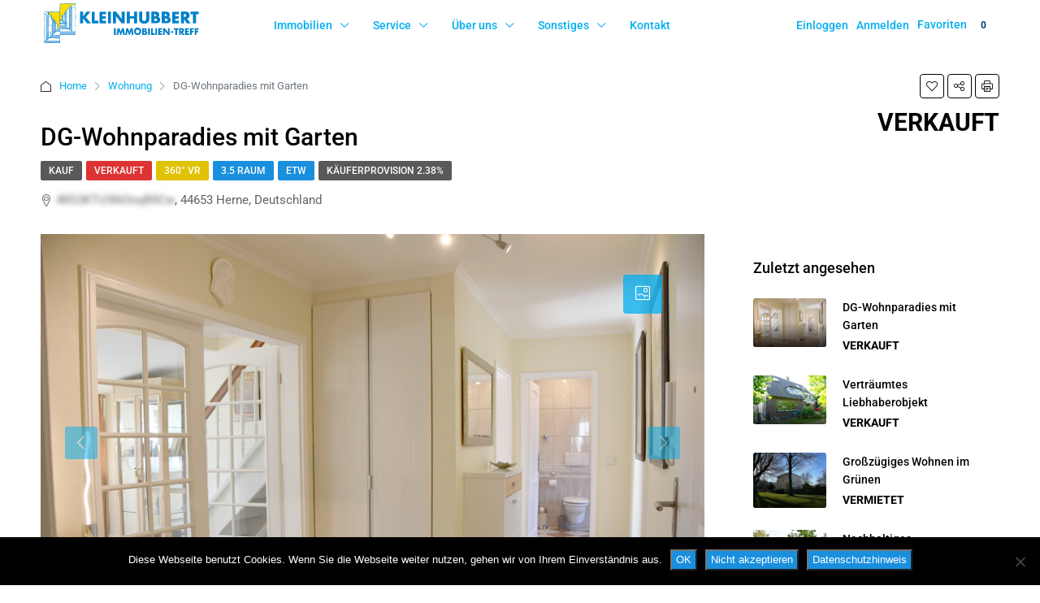

--- FILE ---
content_type: text/html; charset=UTF-8
request_url: https://www.wohnsinnig.de/property/etw-607-21/
body_size: 33115
content:
<!doctype html>
<html lang="de">
<head>
	<meta charset="UTF-8" />
	<meta name="viewport" content="width=device-width, initial-scale=1.0" />
	<link rel="profile" href="https://gmpg.org/xfn/11" />
    <meta name="format-detection" content="telephone=no">
	<meta name='robots' content='index, follow, max-image-preview:large, max-snippet:-1, max-video-preview:-1' />

	<!-- This site is optimized with the Yoast SEO plugin v26.7 - https://yoast.com/wordpress/plugins/seo/ -->
	<title>DG-Wohnparadies mit Garten - Immobilien-Treff Schöneres Wohnen</title>
	<link rel="canonical" href="https://www.wohnsinnig.de/property/etw-607-21/" />
	<meta property="og:locale" content="de_DE" />
	<meta property="og:type" content="article" />
	<meta property="og:title" content="DG-Wohnparadies mit Garten - Immobilien-Treff Schöneres Wohnen" />
	<meta property="og:description" content="Neu- und hochwertige DG-Maisonettewohnung in einem gepflegten 3-Fam.-Haus in ruhiger Lage von Herne Wanne-Eickel, nur wenige Minuten bis zum Florapark: hier befindet sich diese großzügige Eigentumswohnung mit ca. 93 m² Wohnfläche zzgl. Spitzboden Baujahr 1957/Aus- und Umbau 1998. Eigener Gartenanteil nebst Gartenhaus, hochwertige Gesamtausstattung. Zur Wohnung gehört außerdem noch eine Garage. Weitere Details auf Anfrage! [&hellip;]" />
	<meta property="og:url" content="https://www.wohnsinnig.de/property/etw-607-21/" />
	<meta property="og:site_name" content="Immobilien-Treff Schöneres Wohnen" />
	<meta property="article:publisher" content="https://www.facebook.com/IMMOBILIENTREFFHILTRUDKLEINHUBBERT/" />
	<meta property="article:modified_time" content="2021-06-07T14:56:13+00:00" />
	<meta property="og:image" content="https://www.wohnsinnig.de/wp-content/uploads/property/ETW60721/ETW60721_Diele01.jpg" />
	<meta property="og:image:width" content="929" />
	<meta property="og:image:height" content="621" />
	<meta property="og:image:type" content="image/jpeg" />
	<meta name="twitter:card" content="summary_large_image" />
	<meta name="twitter:label1" content="Geschätzte Lesezeit" />
	<meta name="twitter:data1" content="1 Minute" />
	<script type="application/ld+json" class="yoast-schema-graph">{"@context":"https://schema.org","@graph":[{"@type":"WebPage","@id":"https://www.wohnsinnig.de/property/etw-607-21/","url":"https://www.wohnsinnig.de/property/etw-607-21/","name":"DG-Wohnparadies mit Garten - Immobilien-Treff Schöneres Wohnen","isPartOf":{"@id":"https://www.wohnsinnig.de/#website"},"primaryImageOfPage":{"@id":"https://www.wohnsinnig.de/property/etw-607-21/#primaryimage"},"image":{"@id":"https://www.wohnsinnig.de/property/etw-607-21/#primaryimage"},"thumbnailUrl":"https://www.wohnsinnig.de/wp-content/uploads/property/ETW60721/ETW60721_Diele01.jpg","datePublished":"2021-04-06T09:04:56+00:00","dateModified":"2021-06-07T14:56:13+00:00","breadcrumb":{"@id":"https://www.wohnsinnig.de/property/etw-607-21/#breadcrumb"},"inLanguage":"de","potentialAction":[{"@type":"ReadAction","target":["https://www.wohnsinnig.de/property/etw-607-21/"]}]},{"@type":"ImageObject","inLanguage":"de","@id":"https://www.wohnsinnig.de/property/etw-607-21/#primaryimage","url":"https://www.wohnsinnig.de/wp-content/uploads/property/ETW60721/ETW60721_Diele01.jpg","contentUrl":"https://www.wohnsinnig.de/wp-content/uploads/property/ETW60721/ETW60721_Diele01.jpg","width":929,"height":621},{"@type":"BreadcrumbList","@id":"https://www.wohnsinnig.de/property/etw-607-21/#breadcrumb","itemListElement":[{"@type":"ListItem","position":1,"name":"Properties","item":"https://www.wohnsinnig.de/property/"},{"@type":"ListItem","position":2,"name":"DG-Wohnparadies mit Garten"}]},{"@type":"WebSite","@id":"https://www.wohnsinnig.de/#website","url":"https://www.wohnsinnig.de/","name":"Immobilien-Treff Schöneres Wohnen","description":"Seit 1983.","publisher":{"@id":"https://www.wohnsinnig.de/#organization"},"potentialAction":[{"@type":"SearchAction","target":{"@type":"EntryPoint","urlTemplate":"https://www.wohnsinnig.de/?s={search_term_string}"},"query-input":{"@type":"PropertyValueSpecification","valueRequired":true,"valueName":"search_term_string"}}],"inLanguage":"de"},{"@type":"Organization","@id":"https://www.wohnsinnig.de/#organization","name":"Immobilien-Treff Schöneres Wohnen","url":"https://www.wohnsinnig.de/","logo":{"@type":"ImageObject","inLanguage":"de","@id":"https://www.wohnsinnig.de/#/schema/logo/image/","url":"https://www.wohnsinnig.de/wp-content/uploads/_site-pix/im-logo/im-logo-252x55@2x.gif","contentUrl":"https://www.wohnsinnig.de/wp-content/uploads/_site-pix/im-logo/im-logo-252x55@2x.gif","width":504,"height":100,"caption":"Immobilien-Treff Schöneres Wohnen"},"image":{"@id":"https://www.wohnsinnig.de/#/schema/logo/image/"},"sameAs":["https://www.facebook.com/IMMOBILIENTREFFHILTRUDKLEINHUBBERT/"]}]}</script>
	<!-- / Yoast SEO plugin. -->


<link rel='dns-prefetch' href='//www.google.com' />
<link rel='dns-prefetch' href='//unpkg.com' />
<link rel='dns-prefetch' href='//www.googletagmanager.com' />


<link rel="alternate" type="application/rss+xml" title="Immobilien-Treff Schöneres Wohnen &raquo; Feed" href="https://www.wohnsinnig.de/feed/" />
<link rel="alternate" type="application/rss+xml" title="Immobilien-Treff Schöneres Wohnen &raquo; Kommentar-Feed" href="https://www.wohnsinnig.de/comments/feed/" />
<link id='omgf-preload-0' rel='preload' href='//www.wohnsinnig.de/wp-content/uploads/omgf/omgf-stylesheet-168/roboto-italic-latin.woff2?ver=1750343433' as='font' type='font/woff2' crossorigin />
<link id='omgf-preload-1' rel='preload' href='//www.wohnsinnig.de/wp-content/uploads/omgf/omgf-stylesheet-70/raleway-normal-latin.woff2?ver=1750343433' as='font' type='font/woff2' crossorigin />
<link rel="alternate" title="oEmbed (JSON)" type="application/json+oembed" href="https://www.wohnsinnig.de/wp-json/oembed/1.0/embed?url=https%3A%2F%2Fwww.wohnsinnig.de%2Fproperty%2Fetw-607-21%2F" />
<link rel="alternate" title="oEmbed (XML)" type="text/xml+oembed" href="https://www.wohnsinnig.de/wp-json/oembed/1.0/embed?url=https%3A%2F%2Fwww.wohnsinnig.de%2Fproperty%2Fetw-607-21%2F&#038;format=xml" />
<style id='wp-img-auto-sizes-contain-inline-css' type='text/css'>
img:is([sizes=auto i],[sizes^="auto," i]){contain-intrinsic-size:3000px 1500px}
/*# sourceURL=wp-img-auto-sizes-contain-inline-css */
</style>
<style id='wp-emoji-styles-inline-css' type='text/css'>

	img.wp-smiley, img.emoji {
		display: inline !important;
		border: none !important;
		box-shadow: none !important;
		height: 1em !important;
		width: 1em !important;
		margin: 0 0.07em !important;
		vertical-align: -0.1em !important;
		background: none !important;
		padding: 0 !important;
	}
/*# sourceURL=wp-emoji-styles-inline-css */
</style>
<link rel='stylesheet' id='wp-block-library-css' href='https://www.wohnsinnig.de/wp-includes/css/dist/block-library/style.min.css?ver=6.9' type='text/css' media='all' />
<style id='classic-theme-styles-inline-css' type='text/css'>
/*! This file is auto-generated */
.wp-block-button__link{color:#fff;background-color:#32373c;border-radius:9999px;box-shadow:none;text-decoration:none;padding:calc(.667em + 2px) calc(1.333em + 2px);font-size:1.125em}.wp-block-file__button{background:#32373c;color:#fff;text-decoration:none}
/*# sourceURL=/wp-includes/css/classic-themes.min.css */
</style>
<style id='global-styles-inline-css' type='text/css'>
:root{--wp--preset--aspect-ratio--square: 1;--wp--preset--aspect-ratio--4-3: 4/3;--wp--preset--aspect-ratio--3-4: 3/4;--wp--preset--aspect-ratio--3-2: 3/2;--wp--preset--aspect-ratio--2-3: 2/3;--wp--preset--aspect-ratio--16-9: 16/9;--wp--preset--aspect-ratio--9-16: 9/16;--wp--preset--color--black: #000000;--wp--preset--color--cyan-bluish-gray: #abb8c3;--wp--preset--color--white: #ffffff;--wp--preset--color--pale-pink: #f78da7;--wp--preset--color--vivid-red: #cf2e2e;--wp--preset--color--luminous-vivid-orange: #ff6900;--wp--preset--color--luminous-vivid-amber: #fcb900;--wp--preset--color--light-green-cyan: #7bdcb5;--wp--preset--color--vivid-green-cyan: #00d084;--wp--preset--color--pale-cyan-blue: #8ed1fc;--wp--preset--color--vivid-cyan-blue: #0693e3;--wp--preset--color--vivid-purple: #9b51e0;--wp--preset--gradient--vivid-cyan-blue-to-vivid-purple: linear-gradient(135deg,rgb(6,147,227) 0%,rgb(155,81,224) 100%);--wp--preset--gradient--light-green-cyan-to-vivid-green-cyan: linear-gradient(135deg,rgb(122,220,180) 0%,rgb(0,208,130) 100%);--wp--preset--gradient--luminous-vivid-amber-to-luminous-vivid-orange: linear-gradient(135deg,rgb(252,185,0) 0%,rgb(255,105,0) 100%);--wp--preset--gradient--luminous-vivid-orange-to-vivid-red: linear-gradient(135deg,rgb(255,105,0) 0%,rgb(207,46,46) 100%);--wp--preset--gradient--very-light-gray-to-cyan-bluish-gray: linear-gradient(135deg,rgb(238,238,238) 0%,rgb(169,184,195) 100%);--wp--preset--gradient--cool-to-warm-spectrum: linear-gradient(135deg,rgb(74,234,220) 0%,rgb(151,120,209) 20%,rgb(207,42,186) 40%,rgb(238,44,130) 60%,rgb(251,105,98) 80%,rgb(254,248,76) 100%);--wp--preset--gradient--blush-light-purple: linear-gradient(135deg,rgb(255,206,236) 0%,rgb(152,150,240) 100%);--wp--preset--gradient--blush-bordeaux: linear-gradient(135deg,rgb(254,205,165) 0%,rgb(254,45,45) 50%,rgb(107,0,62) 100%);--wp--preset--gradient--luminous-dusk: linear-gradient(135deg,rgb(255,203,112) 0%,rgb(199,81,192) 50%,rgb(65,88,208) 100%);--wp--preset--gradient--pale-ocean: linear-gradient(135deg,rgb(255,245,203) 0%,rgb(182,227,212) 50%,rgb(51,167,181) 100%);--wp--preset--gradient--electric-grass: linear-gradient(135deg,rgb(202,248,128) 0%,rgb(113,206,126) 100%);--wp--preset--gradient--midnight: linear-gradient(135deg,rgb(2,3,129) 0%,rgb(40,116,252) 100%);--wp--preset--font-size--small: 13px;--wp--preset--font-size--medium: 20px;--wp--preset--font-size--large: 36px;--wp--preset--font-size--x-large: 42px;--wp--preset--spacing--20: 0.44rem;--wp--preset--spacing--30: 0.67rem;--wp--preset--spacing--40: 1rem;--wp--preset--spacing--50: 1.5rem;--wp--preset--spacing--60: 2.25rem;--wp--preset--spacing--70: 3.38rem;--wp--preset--spacing--80: 5.06rem;--wp--preset--shadow--natural: 6px 6px 9px rgba(0, 0, 0, 0.2);--wp--preset--shadow--deep: 12px 12px 50px rgba(0, 0, 0, 0.4);--wp--preset--shadow--sharp: 6px 6px 0px rgba(0, 0, 0, 0.2);--wp--preset--shadow--outlined: 6px 6px 0px -3px rgb(255, 255, 255), 6px 6px rgb(0, 0, 0);--wp--preset--shadow--crisp: 6px 6px 0px rgb(0, 0, 0);}:where(.is-layout-flex){gap: 0.5em;}:where(.is-layout-grid){gap: 0.5em;}body .is-layout-flex{display: flex;}.is-layout-flex{flex-wrap: wrap;align-items: center;}.is-layout-flex > :is(*, div){margin: 0;}body .is-layout-grid{display: grid;}.is-layout-grid > :is(*, div){margin: 0;}:where(.wp-block-columns.is-layout-flex){gap: 2em;}:where(.wp-block-columns.is-layout-grid){gap: 2em;}:where(.wp-block-post-template.is-layout-flex){gap: 1.25em;}:where(.wp-block-post-template.is-layout-grid){gap: 1.25em;}.has-black-color{color: var(--wp--preset--color--black) !important;}.has-cyan-bluish-gray-color{color: var(--wp--preset--color--cyan-bluish-gray) !important;}.has-white-color{color: var(--wp--preset--color--white) !important;}.has-pale-pink-color{color: var(--wp--preset--color--pale-pink) !important;}.has-vivid-red-color{color: var(--wp--preset--color--vivid-red) !important;}.has-luminous-vivid-orange-color{color: var(--wp--preset--color--luminous-vivid-orange) !important;}.has-luminous-vivid-amber-color{color: var(--wp--preset--color--luminous-vivid-amber) !important;}.has-light-green-cyan-color{color: var(--wp--preset--color--light-green-cyan) !important;}.has-vivid-green-cyan-color{color: var(--wp--preset--color--vivid-green-cyan) !important;}.has-pale-cyan-blue-color{color: var(--wp--preset--color--pale-cyan-blue) !important;}.has-vivid-cyan-blue-color{color: var(--wp--preset--color--vivid-cyan-blue) !important;}.has-vivid-purple-color{color: var(--wp--preset--color--vivid-purple) !important;}.has-black-background-color{background-color: var(--wp--preset--color--black) !important;}.has-cyan-bluish-gray-background-color{background-color: var(--wp--preset--color--cyan-bluish-gray) !important;}.has-white-background-color{background-color: var(--wp--preset--color--white) !important;}.has-pale-pink-background-color{background-color: var(--wp--preset--color--pale-pink) !important;}.has-vivid-red-background-color{background-color: var(--wp--preset--color--vivid-red) !important;}.has-luminous-vivid-orange-background-color{background-color: var(--wp--preset--color--luminous-vivid-orange) !important;}.has-luminous-vivid-amber-background-color{background-color: var(--wp--preset--color--luminous-vivid-amber) !important;}.has-light-green-cyan-background-color{background-color: var(--wp--preset--color--light-green-cyan) !important;}.has-vivid-green-cyan-background-color{background-color: var(--wp--preset--color--vivid-green-cyan) !important;}.has-pale-cyan-blue-background-color{background-color: var(--wp--preset--color--pale-cyan-blue) !important;}.has-vivid-cyan-blue-background-color{background-color: var(--wp--preset--color--vivid-cyan-blue) !important;}.has-vivid-purple-background-color{background-color: var(--wp--preset--color--vivid-purple) !important;}.has-black-border-color{border-color: var(--wp--preset--color--black) !important;}.has-cyan-bluish-gray-border-color{border-color: var(--wp--preset--color--cyan-bluish-gray) !important;}.has-white-border-color{border-color: var(--wp--preset--color--white) !important;}.has-pale-pink-border-color{border-color: var(--wp--preset--color--pale-pink) !important;}.has-vivid-red-border-color{border-color: var(--wp--preset--color--vivid-red) !important;}.has-luminous-vivid-orange-border-color{border-color: var(--wp--preset--color--luminous-vivid-orange) !important;}.has-luminous-vivid-amber-border-color{border-color: var(--wp--preset--color--luminous-vivid-amber) !important;}.has-light-green-cyan-border-color{border-color: var(--wp--preset--color--light-green-cyan) !important;}.has-vivid-green-cyan-border-color{border-color: var(--wp--preset--color--vivid-green-cyan) !important;}.has-pale-cyan-blue-border-color{border-color: var(--wp--preset--color--pale-cyan-blue) !important;}.has-vivid-cyan-blue-border-color{border-color: var(--wp--preset--color--vivid-cyan-blue) !important;}.has-vivid-purple-border-color{border-color: var(--wp--preset--color--vivid-purple) !important;}.has-vivid-cyan-blue-to-vivid-purple-gradient-background{background: var(--wp--preset--gradient--vivid-cyan-blue-to-vivid-purple) !important;}.has-light-green-cyan-to-vivid-green-cyan-gradient-background{background: var(--wp--preset--gradient--light-green-cyan-to-vivid-green-cyan) !important;}.has-luminous-vivid-amber-to-luminous-vivid-orange-gradient-background{background: var(--wp--preset--gradient--luminous-vivid-amber-to-luminous-vivid-orange) !important;}.has-luminous-vivid-orange-to-vivid-red-gradient-background{background: var(--wp--preset--gradient--luminous-vivid-orange-to-vivid-red) !important;}.has-very-light-gray-to-cyan-bluish-gray-gradient-background{background: var(--wp--preset--gradient--very-light-gray-to-cyan-bluish-gray) !important;}.has-cool-to-warm-spectrum-gradient-background{background: var(--wp--preset--gradient--cool-to-warm-spectrum) !important;}.has-blush-light-purple-gradient-background{background: var(--wp--preset--gradient--blush-light-purple) !important;}.has-blush-bordeaux-gradient-background{background: var(--wp--preset--gradient--blush-bordeaux) !important;}.has-luminous-dusk-gradient-background{background: var(--wp--preset--gradient--luminous-dusk) !important;}.has-pale-ocean-gradient-background{background: var(--wp--preset--gradient--pale-ocean) !important;}.has-electric-grass-gradient-background{background: var(--wp--preset--gradient--electric-grass) !important;}.has-midnight-gradient-background{background: var(--wp--preset--gradient--midnight) !important;}.has-small-font-size{font-size: var(--wp--preset--font-size--small) !important;}.has-medium-font-size{font-size: var(--wp--preset--font-size--medium) !important;}.has-large-font-size{font-size: var(--wp--preset--font-size--large) !important;}.has-x-large-font-size{font-size: var(--wp--preset--font-size--x-large) !important;}
:where(.wp-block-post-template.is-layout-flex){gap: 1.25em;}:where(.wp-block-post-template.is-layout-grid){gap: 1.25em;}
:where(.wp-block-term-template.is-layout-flex){gap: 1.25em;}:where(.wp-block-term-template.is-layout-grid){gap: 1.25em;}
:where(.wp-block-columns.is-layout-flex){gap: 2em;}:where(.wp-block-columns.is-layout-grid){gap: 2em;}
:root :where(.wp-block-pullquote){font-size: 1.5em;line-height: 1.6;}
/*# sourceURL=global-styles-inline-css */
</style>
<link rel='stylesheet' id='contact-form-7-css' href='https://www.wohnsinnig.de/wp-content/plugins/contact-form-7/includes/css/styles.css?ver=6.1.4' type='text/css' media='all' />
<link rel='stylesheet' id='cookie-notice-front-css' href='https://www.wohnsinnig.de/wp-content/plugins/cookie-notice/css/front.min.css?ver=2.5.11' type='text/css' media='all' />
<link rel='stylesheet' id='bootstrap-css' href='https://www.wohnsinnig.de/wp-content/themes/houzez_3.4.9.1/css/bootstrap.min.css?ver=4.5.0' type='text/css' media='all' />
<link rel='stylesheet' id='bootstrap-select-css' href='https://www.wohnsinnig.de/wp-content/themes/houzez_3.4.9.1/css/bootstrap-select.min.css?ver=1.13.18' type='text/css' media='all' />
<link rel='stylesheet' id='font-awesome-5-all-css' href='https://www.wohnsinnig.de/wp-content/themes/houzez_3.4.9.1/css/font-awesome/css/all.min.css?ver=5.14.0' type='text/css' media='all' />
<link rel='stylesheet' id='houzez-icons-css' href='https://www.wohnsinnig.de/wp-content/themes/houzez_3.4.9.1/css/icons.css?ver=3.4.9.1' type='text/css' media='all' />
<link rel='stylesheet' id='lightslider-css' href='https://www.wohnsinnig.de/wp-content/themes/houzez_3.4.9.1/css/lightslider.css?ver=1.1.3' type='text/css' media='all' />
<link rel='stylesheet' id='slick-min-css' href='https://www.wohnsinnig.de/wp-content/themes/houzez_3.4.9.1/css/slick-min.css?ver=3.4.9.1' type='text/css' media='all' />
<link rel='stylesheet' id='slick-theme-min-css' href='https://www.wohnsinnig.de/wp-content/themes/houzez_3.4.9.1/css/slick-theme-min.css?ver=3.4.9.1' type='text/css' media='all' />
<link rel='stylesheet' id='jquery-ui-css' href='https://www.wohnsinnig.de/wp-content/themes/houzez_3.4.9.1/css/jquery-ui.min.css?ver=1.12.1' type='text/css' media='all' />
<link rel='stylesheet' id='bootstrap-datepicker-css' href='https://www.wohnsinnig.de/wp-content/themes/houzez_3.4.9.1/css/bootstrap-datepicker.min.css?ver=1.8.0' type='text/css' media='all' />
<link rel='stylesheet' id='houzez-main-css' href='https://www.wohnsinnig.de/wp-content/themes/houzez_3.4.9.1/css/main.css?ver=3.4.9.1' type='text/css' media='all' />
<link rel='stylesheet' id='houzez-styling-options-css' href='https://www.wohnsinnig.de/wp-content/themes/houzez_3.4.9.1/css/styling-options.css?ver=3.4.9.1' type='text/css' media='all' />
<link rel='stylesheet' id='houzez-style-css' href='https://www.wohnsinnig.de/wp-content/themes/houzez_3.4.9.1-child/style.css?ver=3.4.9.1' type='text/css' media='all' />
<style id='houzez-style-inline-css' type='text/css'>

        @media (min-width: 1200px) {
          .container {
              max-width: 1210px;
          }
        }
                    .label-color-17 {
                        background-color: #e0c200;
                    }
                    
                    .label-color-97 {
                        background-color: #68d619;
                    }
                    
                    .label-color-30 {
                        background-color: #68d619;
                    }
                    
                    .label-color-41 {
                        background-color: #1a8fdd;
                    }
                    
                    .label-color-50 {
                        background-color: #1a8fdd;
                    }
                    
                    .label-color-53 {
                        background-color: #1a8fdd;
                    }
                    
                    .label-color-56 {
                        background-color: #1a8fdd;
                    }
                    
                    .label-color-70 {
                        background-color: #9b008e;
                    }
                    
                    .label-color-77 {
                        background-color: #1a8fdd;
                    }
                    
                    .label-color-78 {
                        background-color: #1a8fdd;
                    }
                    
                    .label-color-79 {
                        background-color: #1a8fdd;
                    }
                    
                    .label-color-80 {
                        background-color: #1a8fdd;
                    }
                    
                    .label-color-82 {
                        background-color: #1a8fdd;
                    }
                    
                    .label-color-84 {
                        background-color: #1a8fdd;
                    }
                    
                    .status-color-38 {
                        background-color: #dd3333;
                    }
                    
                    .status-color-39 {
                        background-color: #dd3333;
                    }
                    
                    .status-color-61 {
                        background-color: #dd3333;
                    }
                    
        body {
            font-family: Roboto;
            font-size: 16px;
            font-weight: 400;
            line-height: 24px;
            text-transform: none;
        }
        .main-nav,
        .dropdown-menu,
        .login-register,
        .btn.btn-create-listing,
        .logged-in-nav,
        .btn-phone-number {
          font-family: Roboto;
          font-size: 14px;
          font-weight: 500;
          text-align: left;
          text-transform: none;
        }

        .btn,
        .ele-btn,
        .houzez-search-button,
        .houzez-submit-button,
        .form-control,
        .bootstrap-select .text,
        .sort-by-title,
        .woocommerce ul.products li.product .button {
          font-family: Roboto;
          font-size: 16px; 
        }
        
        h1, h2, h3, h4, h5, h6, .item-title {
          font-family: Roboto;
          font-weight: 500;
          text-transform: inherit;
        }

        .post-content-wrap h1, .post-content-wrap h2, .post-content-wrap h3, .post-content-wrap h4, .post-content-wrap h5, .post-content-wrap h6 {
          font-weight: 500;
          text-transform: inherit;
          text-align: inherit; 
        }

        .top-bar-wrap {
            font-family: Roboto;
            font-size: 14px;
            font-weight: 500;
            line-height: 18px;
            text-align: left;
            text-transform: none;   
        }
        .footer-wrap {
            font-family: Roboto;
            font-size: 14px;
            font-weight: 500;
            line-height: 18px;
            text-align: left;
            text-transform: none;
        }
        
        .header-v1 .header-inner-wrap,
        .header-v1 .navbar-logged-in-wrap {
            line-height: 60px;
            height: 60px; 
        }
        .header-v2 .header-top .navbar {
          height: 110px; 
        }

        .header-v2 .header-bottom .header-inner-wrap,
        .header-v2 .header-bottom .navbar-logged-in-wrap {
          line-height: 54px;
          height: 54px; 
        }

        .header-v3 .header-top .header-inner-wrap,
        .header-v3 .header-top .header-contact-wrap {
          height: 80px;
          line-height: 80px; 
        }
        .header-v3 .header-bottom .header-inner-wrap,
        .header-v3 .header-bottom .navbar-logged-in-wrap {
          line-height: 54px;
          height: 54px; 
        }
        .header-v4 .header-inner-wrap,
        .header-v4 .navbar-logged-in-wrap {
          line-height: 90px;
          height: 90px; 
        }
        .header-v5 .header-top .header-inner-wrap,
        .header-v5 .header-top .navbar-logged-in-wrap {
          line-height: 110px;
          height: 110px; 
        }
        .header-v5 .header-bottom .header-inner-wrap {
          line-height: 54px;
          height: 54px; 
        }
        .header-v6 .header-inner-wrap,
        .header-v6 .navbar-logged-in-wrap {
          height: 60px;
          line-height: 60px; 
        }
        @media (min-width: 1200px) {
            .header-v5 .header-top .container {
                max-width: 1170px;
            }
        }
    
      body,
      .main-wrap,
      .fw-property-documents-wrap h3 span, 
      .fw-property-details-wrap h3 span {
        background-color: #ffffff; 
      }
      .houzez-main-wrap-v2, .main-wrap.agent-detail-page-v2 {
        background-color: #ffffff;
      }

       body,
      .form-control,
      .bootstrap-select .text,
      .item-title a,
      .listing-tabs .nav-tabs .nav-link,
      .item-wrap-v2 .item-amenities li span,
      .item-wrap-v2 .item-amenities li:before,
      .item-parallax-wrap .item-price-wrap,
      .list-view .item-body .item-price-wrap,
      .property-slider-item .item-price-wrap,
      .page-title-wrap .item-price-wrap,
      .agent-information .agent-phone span a,
      .property-overview-wrap ul li strong,
      .mobile-property-title .item-price-wrap .item-price,
      .fw-property-features-left li a,
      .lightbox-content-wrap .item-price-wrap,
      .blog-post-item-v1 .blog-post-title h3 a,
      .blog-post-content-widget h4 a,
      .property-item-widget .right-property-item-widget-wrap .item-price-wrap,
      .login-register-form .modal-header .login-register-tabs .nav-link.active,
      .agent-list-wrap .agent-list-content h2 a,
      .agent-list-wrap .agent-list-contact li a,
      .agent-contacts-wrap li a,
      .menu-edit-property li a,
      .statistic-referrals-list li a,
      .chart-nav .nav-pills .nav-link,
      .dashboard-table-properties td .property-payment-status,
      .dashboard-mobile-edit-menu-wrap .bootstrap-select > .dropdown-toggle.bs-placeholder,
      .payment-method-block .radio-tab .control-text,
      .post-title-wrap h2 a,
      .lead-nav-tab.nav-pills .nav-link,
      .deals-nav-tab.nav-pills .nav-link,
      .btn-light-grey-outlined:hover,
      button:not(.bs-placeholder) .filter-option-inner-inner,
      .fw-property-floor-plans-wrap .floor-plans-tabs a,
      .products > .product > .item-body > a,
      .woocommerce ul.products li.product .price,
      .woocommerce div.product p.price, 
      .woocommerce div.product span.price,
      .woocommerce #reviews #comments ol.commentlist li .meta,
      .woocommerce-MyAccount-navigation ul li a,
      .activitiy-item-close-button a,
      .property-section-wrap li a {
       color: #000000; 
     }


    
      a,
      a:hover,
      a:active,
      a:focus,
      .primary-text,
      .btn-clear,
      .btn-apply,
      .btn-primary-outlined,
      .btn-primary-outlined:before,
      .item-title a:hover,
      .sort-by .bootstrap-select .bs-placeholder,
      .sort-by .bootstrap-select > .btn,
      .sort-by .bootstrap-select > .btn:active,
      .page-link,
      .page-link:hover,
      .accordion-title:before,
      .blog-post-content-widget h4 a:hover,
      .agent-list-wrap .agent-list-content h2 a:hover,
      .agent-list-wrap .agent-list-contact li a:hover,
      .agent-contacts-wrap li a:hover,
      .agent-nav-wrap .nav-pills .nav-link,
      .dashboard-side-menu-wrap .side-menu-dropdown a.active,
      .menu-edit-property li a.active,
      .menu-edit-property li a:hover,
      .dashboard-statistic-block h3 .fa,
      .statistic-referrals-list li a:hover,
      .chart-nav .nav-pills .nav-link.active,
      .board-message-icon-wrap.active,
      .post-title-wrap h2 a:hover,
      .listing-switch-view .switch-btn.active,
      .item-wrap-v6 .item-price-wrap,
      .listing-v6 .list-view .item-body .item-price-wrap,
      .woocommerce nav.woocommerce-pagination ul li a, 
      .woocommerce nav.woocommerce-pagination ul li span,
      .woocommerce-MyAccount-navigation ul li a:hover,
      .property-schedule-tour-form-wrap .control input:checked ~ .control__indicator,
      .property-schedule-tour-form-wrap .control:hover,
      .property-walkscore-wrap-v2 .score-details .houzez-icon,
      .login-register .btn-icon-login-register + .dropdown-menu a,
      .activitiy-item-close-button a:hover,
      .property-section-wrap li a:hover,
      .agent-detail-page-v2 .agent-nav-wrap .nav-link.active,
      .property-lightbox-v2-sections-navigation .slick-prev, 
      .property-lightbox-v2-sections-navigation .slick-next,
      .property-lightbox-v2-sections-navigation .slick-slide.current-section,
      .property-lightbox-v2-sections-navigation .nav-link.active,
      .agent-detail-page-v2 .listing-tabs .nav-link.active {
        color: #00AEEF; 
      }
      
      .agent-list-position a {
        color: #00AEEF; 
      }

      .control input:checked ~ .control__indicator,
      .top-banner-wrap .nav-pills .nav-link,
      .btn-primary-outlined:hover,
      .page-item.active .page-link,
      .slick-prev:hover,
      .slick-prev:focus,
      .slick-next:hover,
      .slick-next:focus,
      .mobile-property-tools .nav-pills .nav-link.active,
      .login-register-form .modal-header,
      .agent-nav-wrap .nav-pills .nav-link.active,
      .board-message-icon-wrap .notification-circle,
      .primary-label,
      .fc-event, .fc-event-dot,
      .compare-table .table-hover > tbody > tr:hover,
      .post-tag,
      .datepicker table tr td.active.active,
      .datepicker table tr td.active.disabled,
      .datepicker table tr td.active.disabled.active,
      .datepicker table tr td.active.disabled.disabled,
      .datepicker table tr td.active.disabled:active,
      .datepicker table tr td.active.disabled:hover,
      .datepicker table tr td.active.disabled:hover.active,
      .datepicker table tr td.active.disabled:hover.disabled,
      .datepicker table tr td.active.disabled:hover:active,
      .datepicker table tr td.active.disabled:hover:hover,
      .datepicker table tr td.active.disabled:hover[disabled],
      .datepicker table tr td.active.disabled[disabled],
      .datepicker table tr td.active:active,
      .datepicker table tr td.active:hover,
      .datepicker table tr td.active:hover.active,
      .datepicker table tr td.active:hover.disabled,
      .datepicker table tr td.active:hover:active,
      .datepicker table tr td.active:hover:hover,
      .datepicker table tr td.active:hover[disabled],
      .datepicker table tr td.active[disabled],
      .ui-slider-horizontal .ui-slider-range,
      .btn-bubble {
        background-color: #00AEEF; 
      }

      .control input:checked ~ .control__indicator,
      .btn-primary-outlined,
      .page-item.active .page-link,
      .mobile-property-tools .nav-pills .nav-link.active,
      .agent-nav-wrap .nav-pills .nav-link,
      .agent-nav-wrap .nav-pills .nav-link.active,
      .chart-nav .nav-pills .nav-link.active,
      .dashaboard-snake-nav .step-block.active,
      .fc-event,
      .fc-event-dot,
      .property-schedule-tour-form-wrap .control input:checked ~ .control__indicator,
      .agent-detail-page-v2 .agent-nav-wrap .nav-link.active {
        border-color: #00AEEF; 
      }

      .slick-arrow:hover {
        background-color: rgba(0,174,239,0.75); 
      }

      .slick-arrow {
        background-color: #00AEEF; 
      }

      .property-banner .nav-pills .nav-link.active {
        background-color: rgba(0,174,239,0.75) !important; 
      }

      .property-navigation-wrap a.active {
        color: #00AEEF;
        -webkit-box-shadow: inset 0 -3px #00AEEF;
        box-shadow: inset 0 -3px #00AEEF; 
      }

      .btn-primary,
      .fc-button-primary,
      .woocommerce nav.woocommerce-pagination ul li a:focus, 
      .woocommerce nav.woocommerce-pagination ul li a:hover, 
      .woocommerce nav.woocommerce-pagination ul li span.current {
        color: #fff;
        background-color: #00AEEF;
        border-color: #00AEEF; 
      }
      .btn-primary:focus, .btn-primary:focus:active,
      .fc-button-primary:focus,
      .fc-button-primary:focus:active {
        color: #fff;
        background-color: #00AEEF;
        border-color: #00AEEF; 
      }
      .btn-primary:hover,
      .fc-button-primary:hover {
        color: #fff;
        background-color: #00AEEF;
        border-color: #00AEEF; 
      }
      .btn-primary:active, 
      .btn-primary:not(:disabled):not(:disabled):active,
      .fc-button-primary:active,
      .fc-button-primary:not(:disabled):not(:disabled):active {
        color: #fff;
        background-color: #00AEEF;
        border-color: #00AEEF; 
      }

      .btn-secondary,
      .woocommerce span.onsale,
      .woocommerce ul.products li.product .button,
      .woocommerce #respond input#submit.alt, 
      .woocommerce a.button.alt, 
      .woocommerce button.button.alt, 
      .woocommerce input.button.alt,
      .woocommerce #review_form #respond .form-submit input,
      .woocommerce #respond input#submit, 
      .woocommerce a.button, 
      .woocommerce button.button, 
      .woocommerce input.button {
        color: #fff;
        background-color: #FF6E00;
        border-color: #FF6E00; 
      }
      .woocommerce ul.products li.product .button:focus,
      .woocommerce ul.products li.product .button:active,
      .woocommerce #respond input#submit.alt:focus, 
      .woocommerce a.button.alt:focus, 
      .woocommerce button.button.alt:focus, 
      .woocommerce input.button.alt:focus,
      .woocommerce #respond input#submit.alt:active, 
      .woocommerce a.button.alt:active, 
      .woocommerce button.button.alt:active, 
      .woocommerce input.button.alt:active,
      .woocommerce #review_form #respond .form-submit input:focus,
      .woocommerce #review_form #respond .form-submit input:active,
      .woocommerce #respond input#submit:active, 
      .woocommerce a.button:active, 
      .woocommerce button.button:active, 
      .woocommerce input.button:active,
      .woocommerce #respond input#submit:focus, 
      .woocommerce a.button:focus, 
      .woocommerce button.button:focus, 
      .woocommerce input.button:focus {
        color: #fff;
        background-color: #FF6E00;
        border-color: #FF6E00; 
      }
      .btn-secondary:hover,
      .woocommerce ul.products li.product .button:hover,
      .woocommerce #respond input#submit.alt:hover, 
      .woocommerce a.button.alt:hover, 
      .woocommerce button.button.alt:hover, 
      .woocommerce input.button.alt:hover,
      .woocommerce #review_form #respond .form-submit input:hover,
      .woocommerce #respond input#submit:hover, 
      .woocommerce a.button:hover, 
      .woocommerce button.button:hover, 
      .woocommerce input.button:hover {
        color: #fff;
        background-color: #FF6E00;
        border-color: #FF6E00; 
      }
      .btn-secondary:active, 
      .btn-secondary:not(:disabled):not(:disabled):active {
        color: #fff;
        background-color: #FF6E00;
        border-color: #FF6E00; 
      }

      .btn-primary-outlined {
        color: #00AEEF;
        background-color: transparent;
        border-color: #00AEEF; 
      }
      .btn-primary-outlined:focus, .btn-primary-outlined:focus:active {
        color: #00AEEF;
        background-color: transparent;
        border-color: #00AEEF; 
      }
      .btn-primary-outlined:hover {
        color: #fff;
        background-color: #00AEEF;
        border-color: #00AEEF; 
      }
      .btn-primary-outlined:active, .btn-primary-outlined:not(:disabled):not(:disabled):active {
        color: #00AEEF;
        background-color: rgba(26, 26, 26, 0);
        border-color: #00AEEF; 
      }

      .btn-secondary-outlined {
        color: #FF6E00;
        background-color: transparent;
        border-color: #FF6E00; 
      }
      .btn-secondary-outlined:focus, .btn-secondary-outlined:focus:active {
        color: #FF6E00;
        background-color: transparent;
        border-color: #FF6E00; 
      }
      .btn-secondary-outlined:hover {
        color: #fff;
        background-color: #FF6E00;
        border-color: #FF6E00; 
      }
      .btn-secondary-outlined:active, .btn-secondary-outlined:not(:disabled):not(:disabled):active {
        color: #FF6E00;
        background-color: rgba(26, 26, 26, 0);
        border-color: #FF6E00; 
      }

      .btn-call {
        color: #FF6E00;
        background-color: transparent;
        border-color: #FF6E00; 
      }
      .btn-call:focus, .btn-call:focus:active {
        color: #FF6E00;
        background-color: transparent;
        border-color: #FF6E00; 
      }
      .btn-call:hover {
        color: #FF6E00;
        background-color: rgba(26, 26, 26, 0);
        border-color: #FF6E00; 
      }
      .btn-call:active, .btn-call:not(:disabled):not(:disabled):active {
        color: #FF6E00;
        background-color: rgba(26, 26, 26, 0);
        border-color: #FF6E00; 
      }
      .icon-delete .btn-loader:after{
          border-color: #00AEEF transparent #00AEEF transparent
      }
    
      .header-v1 {
        background-color: #ffffff;
        border-bottom: 1px solid #ffffff; 
      }

      .header-v1 a.nav-link {
        color: #00aeef; 
      }

      .header-v1 a.nav-link:hover,
      .header-v1 a.nav-link:active {
        color: #00aeef;
        background-color: rgba(0,174,239,0.1); 
      }
      .header-desktop .main-nav .nav-link {
          letter-spacing: 0.0px;
      }
    
      .header-v2 .header-top,
      .header-v5 .header-top,
      .header-v2 .header-contact-wrap {
        background-color: #ffffff; 
      }

      .header-v2 .header-bottom, 
      .header-v5 .header-bottom {
        background-color: #00AEEF;
      }

      .header-v2 .header-contact-wrap .header-contact-right, .header-v2 .header-contact-wrap .header-contact-right a, .header-contact-right a:hover, header-contact-right a:active {
        color: #004274; 
      }

      .header-v2 .header-contact-left {
        color: #004274; 
      }

      .header-v2 .header-bottom,
      .header-v2 .navbar-nav > li,
      .header-v2 .navbar-nav > li:first-of-type,
      .header-v5 .header-bottom,
      .header-v5 .navbar-nav > li,
      .header-v5 .navbar-nav > li:first-of-type {
        border-color: rgba(255,255,255,0.2);
      }

      .header-v2 a.nav-link,
      .header-v5 a.nav-link {
        color: #ffffff; 
      }

      .header-v2 a.nav-link:hover,
      .header-v2 a.nav-link:active,
      .header-v5 a.nav-link:hover,
      .header-v5 a.nav-link:active {
        color: Array;
        background-color: rgba(255,255,255,0.2); 
      }

      .header-v2 .header-contact-right a:hover, 
      .header-v2 .header-contact-right a:active,
      .header-v3 .header-contact-right a:hover, 
      .header-v3 .header-contact-right a:active {
        background-color: transparent;
      }

      .header-v2 .header-social-icons a,
      .header-v5 .header-social-icons a {
        color: #004274; 
      }
    
      .header-v3 .header-top {
        background-color: #004272; 
      }

      .header-v3 .header-bottom {
        background-color: #004272; 
      }

      .header-v3 .header-contact,
      .header-v3-mobile {
        background-color: #00aeef;
        color: #ffffff; 
      }

      .header-v3 .header-bottom,
      .header-v3 .login-register,
      .header-v3 .navbar-nav > li,
      .header-v3 .navbar-nav > li:first-of-type {
        border-color: ; 
      }

      .header-v3 a.nav-link, 
      .header-v3 .header-contact-right a:hover, .header-v3 .header-contact-right a:active {
        color: #FFFFFF; 
      }

      .header-v3 a.nav-link:hover,
      .header-v3 a.nav-link:active {
        color: Array;
        background-color: rgba(255,255,255,0.2); 
      }

      .header-v3 .header-social-icons a {
        color: #FFFFFF; 
      }
    
      .header-v4 {
        background-color: #ffffff; 
      }

      .header-v4 a.nav-link {
        color: #004274; 
      }

      .header-v4 a.nav-link:hover,
      .header-v4 a.nav-link:active {
        color: Array;
        background-color: rgba(0, 174, 255, 0.1); 
      }
    
      .header-v6 .header-top {
        background-color: #00AEEF; 
      }

      .header-v6 a.nav-link {
        color: #FFFFFF; 
      }

      .header-v6 a.nav-link:hover,
      .header-v6 a.nav-link:active {
        color: Array;
        background-color: rgba(255,255,255,0.2); 
      }

      .header-v6 .header-social-icons a {
        color: #FFFFFF; 
      }
    
      .header-mobile {
        background-color: #ffffff; 
      }
      .header-mobile .toggle-button-left,
      .header-mobile .toggle-button-right {
        color: #00aeef; 
      }

      .nav-mobile .logged-in-nav a,
      .nav-mobile .main-nav,
      .nav-mobile .navi-login-register {
        background-color: #ffffff; 
      }

      .nav-mobile .logged-in-nav a,
      .nav-mobile .main-nav .nav-item .nav-item a,
      .nav-mobile .main-nav .nav-item a,
      .navi-login-register .main-nav .nav-item a {
        color: #00aeef;
        border-bottom: 1px solid #ffffff;
        background-color: #ffffff;
      }

      .nav-mobile .btn-create-listing,
      .navi-login-register .btn-create-listing {
        color: #fff;
        border: 1px solid #00AEEF;
        background-color: #00AEEF; 
      }

      .nav-mobile .btn-create-listing:hover, .nav-mobile .btn-create-listing:active,
      .navi-login-register .btn-create-listing:hover,
      .navi-login-register .btn-create-listing:active {
        color: #fff;
        border: 1px solid #00AEEF;
        background-color: rgba(0, 174, 255, 0.65); 
      }
    
      .header-transparent-wrap .header-v4 {
        background-color: transparent;
        border-bottom: 1px none rgba(255,255,255,0.3); 
      }

      .header-transparent-wrap .header-v4 a {
        color: #ffffff; 
      }

      .header-transparent-wrap .header-v4 a:hover,
      .header-transparent-wrap .header-v4 a:active {
        color: #00aeef;
        background-color: rgba(255, 255, 255, 0.1); 
      }
    
      .main-nav .navbar-nav .nav-item .dropdown-menu,
      .login-register .login-register-nav li .dropdown-menu {
        background-color: rgba(255,255,255,0.95); 
      }

      .login-register .login-register-nav li .dropdown-menu:before {
          border-left-color: rgba(255,255,255,0.95);
          border-top-color: rgba(255,255,255,0.95);
      }

      .main-nav .navbar-nav .nav-item .nav-item a,
      .login-register .login-register-nav li .dropdown-menu .nav-item a {
        color: #00aeef;
        border-bottom: 1px solid #e6e6e6; 
      }

      .main-nav .navbar-nav .nav-item .nav-item a:hover,
      .main-nav .navbar-nav .nav-item .nav-item a:active,
      .login-register .login-register-nav li .dropdown-menu .nav-item a:hover {
        color: #00aeef; 
      }
      .main-nav .navbar-nav .nav-item .nav-item a:hover,
      .main-nav .navbar-nav .nav-item .nav-item a:active,
      .login-register .login-register-nav li .dropdown-menu .nav-item a:hover {
          background-color: rgba(0, 174, 255, 0.1);
      }
    
      .header-main-wrap .btn-create-listing {
        color: #004274;
        border: 1px solid #004274;
        background-color: #ffffff; 
      }

      .header-main-wrap .btn-create-listing:hover,
      .header-main-wrap .btn-create-listing:active {
        color: rgba(255,255,255,1);
        border: 1px solid #00AEEF;
        background-color: rgba(0,174,239,1); 
      }
    
      .header-transparent-wrap .header-v4 .btn-create-listing {
        color: #ffffff;
        border: 1px solid #ffffff;
        background-color: rgba(255,255,255,0.2); 
      }

      .header-transparent-wrap .header-v4 .btn-create-listing:hover,
      .header-transparent-wrap .header-v4 .btn-create-listing:active {
        color: rgba(255,255,255,1);
        border: 1px solid #00AEEF;
        background-color: rgba(0,174,239,1); 
      }
    
      .header-transparent-wrap .logged-in-nav a,
      .logged-in-nav a {
        color: #2e3e49;
        border-color: #e6e6e6;
        background-color: #FFFFFF; 
      }

      .header-transparent-wrap .logged-in-nav a:hover,
      .header-transparent-wrap .logged-in-nav a:active,
      .logged-in-nav a:hover,
      .logged-in-nav a:active {
        color: #2e3e49;
        background-color: rgba(204,204,204,0.15);
        border-color: #e6e6e6; 
      }
    
      .login-register-nav a {
        color: #00aeef;
      }
      .login-register-nav a:hover {
        color: ;
        background-color: transparent;
      }
      .form-control::-webkit-input-placeholder,
      .search-banner-wrap ::-webkit-input-placeholder,
      .advanced-search ::-webkit-input-placeholder,
      .advanced-search-banner-wrap ::-webkit-input-placeholder,
      .overlay-search-advanced-module ::-webkit-input-placeholder {
        color: #a1a7a8; 
      }
      .bootstrap-select > .dropdown-toggle.bs-placeholder, 
      .bootstrap-select > .dropdown-toggle.bs-placeholder:active, 
      .bootstrap-select > .dropdown-toggle.bs-placeholder:focus, 
      .bootstrap-select > .dropdown-toggle.bs-placeholder:hover {
        color: #a1a7a8; 
      }
      .form-control::placeholder,
      .search-banner-wrap ::-webkit-input-placeholder,
      .advanced-search ::-webkit-input-placeholder,
      .advanced-search-banner-wrap ::-webkit-input-placeholder,
      .overlay-search-advanced-module ::-webkit-input-placeholder {
        color: #a1a7a8; 
      }

      .search-banner-wrap ::-moz-placeholder,
      .advanced-search ::-moz-placeholder,
      .advanced-search-banner-wrap ::-moz-placeholder,
      .overlay-search-advanced-module ::-moz-placeholder {
        color: #a1a7a8; 
      }

      .search-banner-wrap :-ms-input-placeholder,
      .advanced-search :-ms-input-placeholder,
      .advanced-search-banner-wrap ::-ms-input-placeholder,
      .overlay-search-advanced-module ::-ms-input-placeholder {
        color: #a1a7a8; 
      }

      .search-banner-wrap :-moz-placeholder,
      .advanced-search :-moz-placeholder,
      .advanced-search-banner-wrap :-moz-placeholder,
      .overlay-search-advanced-module :-moz-placeholder {
        color: #a1a7a8; 
      }

      .advanced-search .form-control,
      .advanced-search .bootstrap-select > .btn,
      .location-trigger,
      .vertical-search-wrap .form-control,
      .vertical-search-wrap .bootstrap-select > .btn,
      .step-search-wrap .form-control,
      .step-search-wrap .bootstrap-select > .btn,
      .advanced-search-banner-wrap .form-control,
      .advanced-search-banner-wrap .bootstrap-select > .btn,
      .search-banner-wrap .form-control,
      .search-banner-wrap .bootstrap-select > .btn,
      .overlay-search-advanced-module .form-control,
      .overlay-search-advanced-module .bootstrap-select > .btn,
      .advanced-search-v2 .advanced-search-btn,
      .advanced-search-v2 .advanced-search-btn:hover {
        border-color: #cccccc; 
      }

      .advanced-search-nav,
      .search-expandable,
      .overlay-search-advanced-module {
        background-color: #FFFFFF; 
      }
      .btn-search {
        color: #ffffff;
        background-color: #00aeef;
        border-color: #00AEEF;
      }
      .btn-search:hover, .btn-search:active  {
        color: #ffffff;
        background-color: #008def;
        border-color: #00AEEF;
      }
      .advanced-search-btn {
        color: #00AEEF;
        background-color: #ffffff;
        border-color: #dce0e0; 
      }
      .advanced-search-btn:hover, .advanced-search-btn:active {
        color: #00AEEF;
        background-color: #ffffff;
        border-color: #00aeef; 
      }
      .advanced-search-btn:focus {
        color: #00AEEF;
        background-color: #ffffff;
        border-color: #dce0e0; 
      }
      .search-expandable-label {
        color: #ffffff;
        background-color: #00aeef;
      }
      .advanced-search-nav {
        padding-top: 10px;
        padding-bottom: 10px;
      }
      .features-list-wrap .control--checkbox,
      .features-list-wrap .control--radio,
      .range-text, 
      .features-list-wrap .control--checkbox, 
      .features-list-wrap .btn-features-list, 
      .overlay-search-advanced-module .search-title, 
      .overlay-search-advanced-module .overlay-search-module-close {
          color: #000000;
      }
      .advanced-search-half-map {
        background-color: #FFFFFF; 
      }
      .advanced-search-half-map .range-text, 
      .advanced-search-half-map .features-list-wrap .control--checkbox, 
      .advanced-search-half-map .features-list-wrap .btn-features-list {
          color: #222222;
      }
    
      .save-search-btn {
          border-color: #28a745 ;
          background-color: #28a745 ;
          color: #ffffff ;
      }
      .save-search-btn:hover,
      .save-search-btn:active {
          border-color: #28a745;
          background-color: #28a745 ;
          color: #ffffff ;
      }
    .label-featured {
      background-color: #77c720;
      color: #ffffff; 
    }
    
    .dashboard-side-wrap {
      background-color: #00365e; 
    }

    .side-menu a {
      color: #ffffff; 
    }

    .side-menu a.active,
    .side-menu .side-menu-parent-selected > a,
    .side-menu-dropdown a,
    .side-menu a:hover {
      color: #4cc6f4; 
    }
    .dashboard-side-menu-wrap .side-menu-dropdown a.active {
      color: #00aeff
    }
    
      .detail-wrap {
        background-color: rgba(0,174,239,0.1);
        border-color: #00aeff; 
      }
    .top-bar-wrap,
    .top-bar-wrap .dropdown-menu,
    .switcher-wrap .dropdown-menu {
      background-color: #000000;
    }
    .top-bar-wrap a,
    .top-bar-contact,
    .top-bar-slogan,
    .top-bar-wrap .btn,
    .top-bar-wrap .dropdown-menu,
    .switcher-wrap .dropdown-menu,
    .top-bar-wrap .navbar-toggler {
      color: #ffffff;
    }
    .top-bar-wrap a:hover,
    .top-bar-wrap a:active,
    .top-bar-wrap .btn:hover,
    .top-bar-wrap .btn:active,
    .top-bar-wrap .dropdown-menu li:hover,
    .top-bar-wrap .dropdown-menu li:active,
    .switcher-wrap .dropdown-menu li:hover,
    .switcher-wrap .dropdown-menu li:active {
      color: rgba(0,174,239,0.75);
    }
    .class-energy-indicator:nth-child(1) {
        background-color: #33a357;
    }
    .class-energy-indicator:nth-child(2) {
        background-color: #79b752;
    }
    .class-energy-indicator:nth-child(3) {
        background-color: #c3d545;
    }
    .class-energy-indicator:nth-child(4) {
        background-color: #fff12c;
    }
    .class-energy-indicator:nth-child(5) {
        background-color: #edb731;
    }
    .class-energy-indicator:nth-child(6) {
        background-color: #d66f2c;
    }
    .class-energy-indicator:nth-child(7) {
        background-color: #cc232a;
    }
    .class-energy-indicator:nth-child(8) {
        background-color: #cc232a;
    }
    .class-energy-indicator:nth-child(9) {
        background-color: #cc232a;
    }
    .class-energy-indicator:nth-child(10) {
        background-color: #cc232a;
    }
    
      .agent-detail-page-v2 .agent-profile-wrap { background-color:#0e4c7b }
      .agent-detail-page-v2 .agent-list-position a, .agent-detail-page-v2 .agent-profile-header h1, .agent-detail-page-v2 .rating-score-text, .agent-detail-page-v2 .agent-profile-address address, .agent-detail-page-v2 .badge-success { color:#ffffff }

      .agent-detail-page-v2 .all-reviews, .agent-detail-page-v2 .agent-profile-cta a { color:#00aeff }
    
    .footer-top-wrap {
      background-color: #004274; 
    }

    .footer-bottom-wrap {
      background-color: #00335A; 
    }

    .footer-top-wrap,
    .footer-top-wrap a,
    .footer-bottom-wrap,
    .footer-bottom-wrap a,
    .footer-top-wrap .property-item-widget .right-property-item-widget-wrap .item-amenities,
    .footer-top-wrap .property-item-widget .right-property-item-widget-wrap .item-price-wrap,
    .footer-top-wrap .blog-post-content-widget h4 a,
    .footer-top-wrap .blog-post-content-widget,
    .footer-top-wrap .form-tools .control,
    .footer-top-wrap .slick-dots li.slick-active button:before,
    .footer-top-wrap .slick-dots li button::before,
    .footer-top-wrap .widget ul:not(.item-amenities):not(.item-price-wrap):not(.contact-list):not(.dropdown-menu):not(.nav-tabs) li span {
      color: #FFFFFF; 
    }
    
          .footer-top-wrap a:hover,
          .footer-bottom-wrap a:hover,
          .footer-top-wrap .blog-post-content-widget h4 a:hover {
            color: rgba(0,174,239,1); 
          }
        .houzez-osm-cluster {
            background-image: url(https://www.wohnsinnig.de/wp-content/themes/houzez_2.7.3.1/img/map/cluster-icon.png);
            text-align: center;
            color: #fff;
            width: 48px;
            height: 48px;
            line-height: 48px;
        }
    
/*# sourceURL=houzez-style-inline-css */
</style>
<link rel='stylesheet' id='leaflet-css' href='https://unpkg.com/leaflet@1.7.1/dist/leaflet.css?ver=1.7.1' type='text/css' media='all' />
<link rel="preload" as="style" href="//www.wohnsinnig.de/wp-content/uploads/omgf/omgf-stylesheet-168/omgf-stylesheet-168.css?ver=1750343433" /><link rel="stylesheet" href="//www.wohnsinnig.de/wp-content/uploads/omgf/omgf-stylesheet-168/omgf-stylesheet-168.css?ver=1750343433" media="print" onload="this.media='all'"><noscript><link rel="stylesheet" href="//www.wohnsinnig.de/wp-content/uploads/omgf/omgf-stylesheet-168/omgf-stylesheet-168.css?ver=1750343433" /></noscript><script type="text/javascript" id="cookie-notice-front-js-before">
/* <![CDATA[ */
var cnArgs = {"ajaxUrl":"https:\/\/www.wohnsinnig.de\/wp-admin\/admin-ajax.php","nonce":"e8fb99cf9e","hideEffect":"fade","position":"bottom","onScroll":false,"onScrollOffset":100,"onClick":false,"cookieName":"cookie_notice_accepted","cookieTime":2592000,"cookieTimeRejected":2592000,"globalCookie":false,"redirection":false,"cache":false,"revokeCookies":false,"revokeCookiesOpt":"automatic"};

//# sourceURL=cookie-notice-front-js-before
/* ]]> */
</script>
<script type="text/javascript" src="https://www.wohnsinnig.de/wp-content/plugins/cookie-notice/js/front.min.js?ver=2.5.11" id="cookie-notice-front-js"></script>
<script type="text/javascript" src="https://www.wohnsinnig.de/wp-includes/js/jquery/jquery.min.js?ver=3.7.1" id="jquery-core-js"></script>
<script type="text/javascript" src="https://www.wohnsinnig.de/wp-includes/js/jquery/jquery-migrate.min.js?ver=3.4.1" id="jquery-migrate-js"></script>
<script type="text/javascript" src="//www.wohnsinnig.de/wp-content/plugins/revslider/sr6/assets/js/rbtools.min.js?ver=6.7.40" async id="tp-tools-js"></script>
<script type="text/javascript" src="//www.wohnsinnig.de/wp-content/plugins/revslider/sr6/assets/js/rs6.min.js?ver=6.7.40" async id="revmin-js"></script>
<script type="text/javascript" src="https://www.wohnsinnig.de/wp-content/themes/houzez_3.4.9.1-child/child.js?ver=6.9" id="child-theme-s-js-js"></script>

<!-- Google Tag (gtac.js) durch Site-Kit hinzugefügt -->
<!-- Von Site Kit hinzugefügtes Google-Analytics-Snippet -->
<script type="text/javascript" src="https://www.googletagmanager.com/gtag/js?id=GT-WRHLJ5Q" id="google_gtagjs-js" async></script>
<script type="text/javascript" id="google_gtagjs-js-after">
/* <![CDATA[ */
window.dataLayer = window.dataLayer || [];function gtag(){dataLayer.push(arguments);}
gtag("set","linker",{"domains":["www.wohnsinnig.de"]});
gtag("js", new Date());
gtag("set", "developer_id.dZTNiMT", true);
gtag("config", "GT-WRHLJ5Q");
//# sourceURL=google_gtagjs-js-after
/* ]]> */
</script>
<script></script><link rel="https://api.w.org/" href="https://www.wohnsinnig.de/wp-json/" /><link rel="alternate" title="JSON" type="application/json" href="https://www.wohnsinnig.de/wp-json/wp/v2/properties/40693" /><link rel="EditURI" type="application/rsd+xml" title="RSD" href="https://www.wohnsinnig.de/xmlrpc.php?rsd" />
<meta name="generator" content="WordPress 6.9" />
<link rel='shortlink' href='https://www.wohnsinnig.de/?p=40693' />
<meta name="generator" content="Redux 4.5.10" /><meta name="generator" content="Site Kit by Google 1.170.0" /><!-- Favicon --><link rel="shortcut icon" href="https://www.wohnsinnig.de/wp-content/uploads/_site-pix/im-favicon/im-favicon-16x16.png"><!-- Apple iPhone Icon --><link rel="apple-touch-icon-precomposed" href="https://www.wohnsinnig.de/wp-content/uploads/_site-pix/im-favicon/im-favicon-57x57.png"><!-- Apple iPhone Retina Icon --><link rel="apple-touch-icon-precomposed" sizes="114x114" href="https://www.wohnsinnig.de/wp-content/uploads/_site-pix/im-favicon/im-favicon-114x114.png"><!-- Apple iPhone Icon --><link rel="apple-touch-icon-precomposed" sizes="72x72" href="https://www.wohnsinnig.de/wp-content/uploads/_site-pix/im-favicon/im-favicon-72x72.png"><meta name="generator" content="Elementor 3.34.1; features: additional_custom_breakpoints; settings: css_print_method-external, google_font-enabled, font_display-swap">
			<style>
				.e-con.e-parent:nth-of-type(n+4):not(.e-lazyloaded):not(.e-no-lazyload),
				.e-con.e-parent:nth-of-type(n+4):not(.e-lazyloaded):not(.e-no-lazyload) * {
					background-image: none !important;
				}
				@media screen and (max-height: 1024px) {
					.e-con.e-parent:nth-of-type(n+3):not(.e-lazyloaded):not(.e-no-lazyload),
					.e-con.e-parent:nth-of-type(n+3):not(.e-lazyloaded):not(.e-no-lazyload) * {
						background-image: none !important;
					}
				}
				@media screen and (max-height: 640px) {
					.e-con.e-parent:nth-of-type(n+2):not(.e-lazyloaded):not(.e-no-lazyload),
					.e-con.e-parent:nth-of-type(n+2):not(.e-lazyloaded):not(.e-no-lazyload) * {
						background-image: none !important;
					}
				}
			</style>
			<meta name="generator" content="Powered by WPBakery Page Builder - drag and drop page builder for WordPress."/>
<meta name="generator" content="Powered by Slider Revolution 6.7.40 - responsive, Mobile-Friendly Slider Plugin for WordPress with comfortable drag and drop interface." />
<script>function setREVStartSize(e){
			//window.requestAnimationFrame(function() {
				window.RSIW = window.RSIW===undefined ? window.innerWidth : window.RSIW;
				window.RSIH = window.RSIH===undefined ? window.innerHeight : window.RSIH;
				try {
					var pw = document.getElementById(e.c).parentNode.offsetWidth,
						newh;
					pw = pw===0 || isNaN(pw) || (e.l=="fullwidth" || e.layout=="fullwidth") ? window.RSIW : pw;
					e.tabw = e.tabw===undefined ? 0 : parseInt(e.tabw);
					e.thumbw = e.thumbw===undefined ? 0 : parseInt(e.thumbw);
					e.tabh = e.tabh===undefined ? 0 : parseInt(e.tabh);
					e.thumbh = e.thumbh===undefined ? 0 : parseInt(e.thumbh);
					e.tabhide = e.tabhide===undefined ? 0 : parseInt(e.tabhide);
					e.thumbhide = e.thumbhide===undefined ? 0 : parseInt(e.thumbhide);
					e.mh = e.mh===undefined || e.mh=="" || e.mh==="auto" ? 0 : parseInt(e.mh,0);
					if(e.layout==="fullscreen" || e.l==="fullscreen")
						newh = Math.max(e.mh,window.RSIH);
					else{
						e.gw = Array.isArray(e.gw) ? e.gw : [e.gw];
						for (var i in e.rl) if (e.gw[i]===undefined || e.gw[i]===0) e.gw[i] = e.gw[i-1];
						e.gh = e.el===undefined || e.el==="" || (Array.isArray(e.el) && e.el.length==0)? e.gh : e.el;
						e.gh = Array.isArray(e.gh) ? e.gh : [e.gh];
						for (var i in e.rl) if (e.gh[i]===undefined || e.gh[i]===0) e.gh[i] = e.gh[i-1];
											
						var nl = new Array(e.rl.length),
							ix = 0,
							sl;
						e.tabw = e.tabhide>=pw ? 0 : e.tabw;
						e.thumbw = e.thumbhide>=pw ? 0 : e.thumbw;
						e.tabh = e.tabhide>=pw ? 0 : e.tabh;
						e.thumbh = e.thumbhide>=pw ? 0 : e.thumbh;
						for (var i in e.rl) nl[i] = e.rl[i]<window.RSIW ? 0 : e.rl[i];
						sl = nl[0];
						for (var i in nl) if (sl>nl[i] && nl[i]>0) { sl = nl[i]; ix=i;}
						var m = pw>(e.gw[ix]+e.tabw+e.thumbw) ? 1 : (pw-(e.tabw+e.thumbw)) / (e.gw[ix]);
						newh =  (e.gh[ix] * m) + (e.tabh + e.thumbh);
					}
					var el = document.getElementById(e.c);
					if (el!==null && el) el.style.height = newh+"px";
					el = document.getElementById(e.c+"_wrapper");
					if (el!==null && el) {
						el.style.height = newh+"px";
						el.style.display = "block";
					}
				} catch(e){
					console.log("Failure at Presize of Slider:" + e)
				}
			//});
		  };</script>
<noscript><style> .wpb_animate_when_almost_visible { opacity: 1; }</style></noscript></head>

<body class="wp-singular property-template-default single single-property postid-40693 wp-theme-houzez_3491 wp-child-theme-houzez_3491-child cookies-not-set locale-de-de houzez-theme houzez-footer-position transparent- houzez-header- wpb-js-composer js-comp-ver-8.7.2 vc_responsive elementor-default elementor-kit-51191">


	<div class="nav-mobile nav-mobile-js">
    <div class="main-nav navbar slideout-menu slideout-menu-left" id="nav-mobile">
        <ul id="mobile-main-nav" class="navbar-nav mobile-navbar-nav"><li  class="nav-item menu-item menu-item-type-custom menu-item-object-custom menu-item-has-children dropdown"><a  class="nav-link " href="#">Immobilien</a> <span class="nav-mobile-trigger dropdown-toggle" data-toggle="dropdown">
                <i class="houzez-icon arrow-down-1"></i>
            </span>
<ul class="dropdown-menu">
<li  class="nav-item menu-item menu-item-type-post_type menu-item-object-page "><a  class="dropdown-item " href="https://www.wohnsinnig.de/kaufobjekte/">Kaufobjekte</a> </li>
<li  class="nav-item menu-item menu-item-type-post_type menu-item-object-page "><a  class="dropdown-item " href="https://www.wohnsinnig.de/mietobjekte/">Mietobjekte</a> </li>
<li  class="nav-item menu-item menu-item-type-post_type menu-item-object-page "><a  class="dropdown-item " href="https://www.wohnsinnig.de/bestellerprinzip/">Maklerprovision 2.0</a> </li>
<li  class="nav-item menu-item menu-item-type-post_type menu-item-object-page "><a  class="dropdown-item " href="https://www.wohnsinnig.de/immoplus/">IMMOplus+</a> </li>
<li  class="nav-item menu-item menu-item-type-post_type menu-item-object-page "><a  class="dropdown-item " href="https://www.wohnsinnig.de/tippgeber/">Tippgeber</a> </li>
</ul>
</li>
<li  class="nav-item menu-item menu-item-type-custom menu-item-object-custom menu-item-has-children dropdown"><a  class="nav-link " href="#">Service</a> <span class="nav-mobile-trigger dropdown-toggle" data-toggle="dropdown">
                <i class="houzez-icon arrow-down-1"></i>
            </span>
<ul class="dropdown-menu">
<li  class="nav-item menu-item menu-item-type-post_type menu-item-object-page "><a  class="dropdown-item " href="https://www.wohnsinnig.de/angebotsverfahren/">Digitales Angebotsverfahren</a> </li>
<li  class="nav-item menu-item menu-item-type-post_type menu-item-object-page "><a  class="dropdown-item " href="https://www.wohnsinnig.de/bewerten/">Bewerten</a> </li>
<li  class="nav-item menu-item menu-item-type-post_type menu-item-object-page "><a  class="dropdown-item " href="https://www.wohnsinnig.de/verkaufen/">Verkaufen</a> </li>
<li  class="nav-item menu-item menu-item-type-post_type menu-item-object-page "><a  class="dropdown-item " href="https://www.wohnsinnig.de/vermieten/">Vermieten</a> </li>
<li  class="nav-item menu-item menu-item-type-post_type menu-item-object-page "><a  class="dropdown-item " href="https://www.wohnsinnig.de/verwalten/">Verwalten</a> </li>
<li  class="nav-item menu-item menu-item-type-post_type menu-item-object-page "><a  class="dropdown-item " href="https://www.wohnsinnig.de/marketing/">Marketing</a> </li>
<li  class="nav-item menu-item menu-item-type-post_type menu-item-object-page "><a  class="dropdown-item " href="https://www.wohnsinnig.de/360-vr/">360° VR</a> </li>
</ul>
</li>
<li  class="nav-item menu-item menu-item-type-custom menu-item-object-custom menu-item-has-children dropdown"><a  class="nav-link " href="#">Über uns</a> <span class="nav-mobile-trigger dropdown-toggle" data-toggle="dropdown">
                <i class="houzez-icon arrow-down-1"></i>
            </span>
<ul class="dropdown-menu">
<li  class="nav-item menu-item menu-item-type-post_type menu-item-object-page "><a  class="dropdown-item " href="https://www.wohnsinnig.de/historie/">Hiltrud Kleinhubbert</a> </li>
<li  class="nav-item menu-item menu-item-type-post_type menu-item-object-page "><a  class="dropdown-item " href="https://www.wohnsinnig.de/team/">Team</a> </li>
<li  class="nav-item menu-item menu-item-type-post_type menu-item-object-page "><a  class="dropdown-item " href="https://www.wohnsinnig.de/kundenmeinungen/">Kundenmeinungen</a> </li>
<li  class="nav-item menu-item menu-item-type-post_type menu-item-object-page "><a  class="dropdown-item " href="https://www.wohnsinnig.de/partner-und-auszeichnungen/">Partner u. Auszeichnungen</a> </li>
<li  class="nav-item menu-item menu-item-type-post_type menu-item-object-page "><a  class="dropdown-item " href="https://www.wohnsinnig.de/referenzobjekte/">Referenzobjekte</a> </li>
<li  class="nav-item menu-item menu-item-type-post_type menu-item-object-page "><a  class="dropdown-item " href="https://www.wohnsinnig.de/10-gute-gruende/">10 gute Gründe</a> </li>
</ul>
</li>
<li  class="nav-item menu-item menu-item-type-custom menu-item-object-custom menu-item-has-children dropdown"><a  class="nav-link " href="#">Sonstiges</a> <span class="nav-mobile-trigger dropdown-toggle" data-toggle="dropdown">
                <i class="houzez-icon arrow-down-1"></i>
            </span>
<ul class="dropdown-menu">
<li  class="nav-item menu-item menu-item-type-post_type menu-item-object-page "><a  class="dropdown-item " href="https://www.wohnsinnig.de/geldwaeschegesetz/">Geldwäschegesetz</a> </li>
<li  class="nav-item menu-item menu-item-type-post_type menu-item-object-page "><a  class="dropdown-item " href="https://www.wohnsinnig.de/immo-blog/">Immo-Blog</a> </li>
<li  class="nav-item menu-item menu-item-type-post_type menu-item-object-page "><a  class="dropdown-item " href="https://www.wohnsinnig.de/mediathek/">Mediathek</a> </li>
</ul>
</li>
<li  class="nav-item menu-item menu-item-type-post_type menu-item-object-page "><a  class="nav-link " href="https://www.wohnsinnig.de/kontakt/">Kontakt</a> </li>
</ul>	            </div><!-- main-nav -->
    <nav class="navi-login-register slideout-menu slideout-menu-right" id="navi-user">
	
	

    	<ul class="logged-in-nav">
		
				<li class="login-link">
			<a href="#" data-toggle="modal" data-target="#login-register-form"><i class="houzez-icon icon-lock-5 mr-1"></i> Einloggen</a>
		</li><!-- .has-chil -->
		
				<li class="register-link">
			<a href="#" data-toggle="modal" data-target="#login-register-form"><i class="houzez-icon icon-single-neutral-circle mr-1"></i> Anmelden</a>
		</li>
		
					<li class="favorite-link">
				<a class="favorite-btn" href="https://www.wohnsinnig.de/houzez-dashboard-favoriten/"><i class="houzez-icon icon-love-it mr-1"></i> Favoriten  <span class="btn-bubble frvt-count">0</span></a>
			</li>
					
	</ul><!-- .main-nav -->
	</nav><!-- .navi -->


  
</div><!-- nav-mobile -->
	<main id="main-wrap" class="main-wrap main-wrap-js">

	<header class="header-main-wrap ">
    <div class="top-bar-wrap ">
	<div class="container">
		<div class="d-flex justify-content-between">
			<div class="top-bar-left-wrap">
							</div><!-- top-bar-left-wrap -->

			<div class="top-bar-right-wrap">
							</div><!-- top-bar-right-wrap -->
		</div><!-- d-flex -->
	</div><!-- container -->
</div><!-- top-bar-wrap --><div id="header-section" class="header-desktop header-v1" data-sticky="1">
	<div class="container">
		<div class="header-inner-wrap">
			<div class="navbar d-flex align-items-center">

				

	<div class="logo logo-desktop">
		<a href="https://www.wohnsinnig.de/">
							<img src="https://www.wohnsinnig.de/wp-content/uploads/_site-pix/im-logo/im-logo-252x55-1.svg" height="55px" width="252px" alt="logo">
					</a>
	</div>

				<nav class="main-nav on-hover-menu navbar-expand-lg flex-grow-1">
					<ul id="main-nav" class="navbar-nav nav-left"><li id="menu-item-36" class="menu-item menu-item-type-custom menu-item-object-custom menu-item-has-children nav-item menu-item-36 menu-item-design-default dropdown"><a  class="nav-link dropdown-toggle" href="#">Immobilien</a> 
<ul class="dropdown-menu">
	<li id="menu-item-45" class="menu-item menu-item-type-post_type menu-item-object-page nav-item menu-item-45"><a  class="dropdown-item " href="https://www.wohnsinnig.de/kaufobjekte/">Kaufobjekte</a> </li>
	<li id="menu-item-54" class="menu-item menu-item-type-post_type menu-item-object-page nav-item menu-item-54"><a  class="dropdown-item " href="https://www.wohnsinnig.de/mietobjekte/">Mietobjekte</a> </li>
	<li id="menu-item-40313" class="menu-item menu-item-type-post_type menu-item-object-page nav-item menu-item-40313"><a  class="dropdown-item " href="https://www.wohnsinnig.de/bestellerprinzip/">Maklerprovision 2.0</a> </li>
	<li id="menu-item-55" class="menu-item menu-item-type-post_type menu-item-object-page nav-item menu-item-55"><a  class="dropdown-item " href="https://www.wohnsinnig.de/immoplus/">IMMOplus+</a> </li>
	<li id="menu-item-56" class="menu-item menu-item-type-post_type menu-item-object-page nav-item menu-item-56"><a  class="dropdown-item " href="https://www.wohnsinnig.de/tippgeber/">Tippgeber</a> </li>
</ul>
</li>
<li id="menu-item-37" class="menu-item menu-item-type-custom menu-item-object-custom menu-item-has-children nav-item menu-item-37 menu-item-design-default dropdown"><a  class="nav-link dropdown-toggle" href="#">Service</a> 
<ul class="dropdown-menu">
	<li id="menu-item-52816" class="menu-item menu-item-type-post_type menu-item-object-page nav-item menu-item-52816"><a  class="dropdown-item " href="https://www.wohnsinnig.de/angebotsverfahren/">Digitales Angebotsverfahren</a> </li>
	<li id="menu-item-83" class="menu-item menu-item-type-post_type menu-item-object-page nav-item menu-item-83"><a  class="dropdown-item " href="https://www.wohnsinnig.de/bewerten/">Bewerten</a> </li>
	<li id="menu-item-82" class="menu-item menu-item-type-post_type menu-item-object-page nav-item menu-item-82"><a  class="dropdown-item " href="https://www.wohnsinnig.de/verkaufen/">Verkaufen</a> </li>
	<li id="menu-item-86" class="menu-item menu-item-type-post_type menu-item-object-page nav-item menu-item-86"><a  class="dropdown-item " href="https://www.wohnsinnig.de/vermieten/">Vermieten</a> </li>
	<li id="menu-item-81" class="menu-item menu-item-type-post_type menu-item-object-page nav-item menu-item-81"><a  class="dropdown-item " href="https://www.wohnsinnig.de/verwalten/">Verwalten</a> </li>
	<li id="menu-item-80" class="menu-item menu-item-type-post_type menu-item-object-page nav-item menu-item-80"><a  class="dropdown-item " href="https://www.wohnsinnig.de/marketing/">Marketing</a> </li>
	<li id="menu-item-87" class="menu-item menu-item-type-post_type menu-item-object-page nav-item menu-item-87"><a  class="dropdown-item " href="https://www.wohnsinnig.de/360-vr/">360° VR</a> </li>
</ul>
</li>
<li id="menu-item-40" class="menu-item menu-item-type-custom menu-item-object-custom menu-item-has-children nav-item menu-item-40 menu-item-design-default dropdown"><a  class="nav-link dropdown-toggle" href="#">Über uns</a> 
<ul class="dropdown-menu">
	<li id="menu-item-1847" class="menu-item menu-item-type-post_type menu-item-object-page nav-item menu-item-1847"><a  class="dropdown-item " href="https://www.wohnsinnig.de/historie/">Hiltrud Kleinhubbert</a> </li>
	<li id="menu-item-53048" class="menu-item menu-item-type-post_type menu-item-object-page nav-item menu-item-53048"><a  class="dropdown-item " href="https://www.wohnsinnig.de/team/">Team</a> </li>
	<li id="menu-item-1634" class="menu-item menu-item-type-post_type menu-item-object-page nav-item menu-item-1634"><a  class="dropdown-item " href="https://www.wohnsinnig.de/kundenmeinungen/">Kundenmeinungen</a> </li>
	<li id="menu-item-98" class="menu-item menu-item-type-post_type menu-item-object-page nav-item menu-item-98"><a  class="dropdown-item " href="https://www.wohnsinnig.de/partner-und-auszeichnungen/">Partner u. Auszeichnungen</a> </li>
	<li id="menu-item-99" class="menu-item menu-item-type-post_type menu-item-object-page nav-item menu-item-99"><a  class="dropdown-item " href="https://www.wohnsinnig.de/referenzobjekte/">Referenzobjekte</a> </li>
	<li id="menu-item-79" class="menu-item menu-item-type-post_type menu-item-object-page nav-item menu-item-79"><a  class="dropdown-item " href="https://www.wohnsinnig.de/10-gute-gruende/">10 gute Gründe</a> </li>
</ul>
</li>
<li id="menu-item-41" class="menu-item menu-item-type-custom menu-item-object-custom menu-item-has-children nav-item menu-item-41 menu-item-design-default dropdown"><a  class="nav-link dropdown-toggle" href="#">Sonstiges</a> 
<ul class="dropdown-menu">
	<li id="menu-item-52651" class="menu-item menu-item-type-post_type menu-item-object-page nav-item menu-item-52651"><a  class="dropdown-item " href="https://www.wohnsinnig.de/geldwaeschegesetz/">Geldwäschegesetz</a> </li>
	<li id="menu-item-1636" class="menu-item menu-item-type-post_type menu-item-object-page nav-item menu-item-1636"><a  class="dropdown-item " href="https://www.wohnsinnig.de/immo-blog/">Immo-Blog</a> </li>
	<li id="menu-item-1637" class="menu-item menu-item-type-post_type menu-item-object-page nav-item menu-item-1637"><a  class="dropdown-item " href="https://www.wohnsinnig.de/mediathek/">Mediathek</a> </li>
</ul>
</li>
<li id="menu-item-198" class="menu-item menu-item-type-post_type menu-item-object-page nav-item menu-item-198 menu-item-design-default"><a  class="nav-link " href="https://www.wohnsinnig.de/kontakt/">Kontakt</a> </li>
</ul>					</nav><!-- main-nav -->

				<div class="login-register on-hover-menu">
	<ul class="login-register-nav dropdown d-flex align-items-center">

				
		
								
										<li class="login-link">
						<a href="#" data-toggle="modal" data-target="#login-register-form">Einloggen</a>
					</li>
					
										<li class="register-link">
						<a href="#" data-toggle="modal" data-target="#login-register-form">Anmelden</a>
					</li>
					
										<li class="favorite-link">
						<a class="favorite-btn" href="https://www.wohnsinnig.de/houzez-dashboard-favoriten/">Favoriten  <span class="btn-bubble frvt-count">0</span></a>
					</li>
									
				
		
		
	</ul>
</div>
			</div><!-- navbar -->
		</div><!-- header-inner-wrap -->
	</div><!-- .container -->    
</div><!-- .header-v1 --><div id="header-mobile" class="header-mobile d-flex align-items-center" data-sticky="">
	<div class="header-mobile-left">
		<button class="btn toggle-button-left">
			<i class="houzez-icon icon-navigation-menu"></i>
		</button><!-- toggle-button-left -->	
	</div><!-- .header-mobile-left -->
	<div class="header-mobile-center flex-grow-1">
		<div class="logo logo-mobile">
	<a href="https://www.wohnsinnig.de/">
	    	       <img src="https://www.wohnsinnig.de/wp-content/uploads/_site-pix/im-logo/im-logo-252x55-1.svg" height="55px" width="252px" alt="Mobile logo">
	    	</a>
</div>	</div>

	<div class="header-mobile-right">
				<button class="btn toggle-button-right">
			<i class="houzez-icon icon-single-neutral-circle ml-1"></i>
		</button><!-- toggle-button-right -->	
			</div><!-- .header-mobile-right -->
	
</div><!-- header-mobile --></header><!-- .header-main-wrap -->
	            
            <section class="content-wrap property-wrap property-detail-v3 ">
                <div class="page-title-wrap">
    <div class="container">
        <div class="d-flex align-items-center">
            
<div class="breadcrumb-wrap">
	<nav>
		<ol class="breadcrumb"><li class="breadcrumb-item breadcrumb-item-home"><i class="houzez-icon icon-house"></i><a href="https://www.wohnsinnig.de/">Home</a></li><li class="breadcrumb-item"><a href="https://www.wohnsinnig.de/property-type/wohnungen/"> Wohnung</a></li><li class="breadcrumb-item active">DG-Wohnparadies mit Garten</li></ol>	</nav>
</div><!-- breadcrumb-wrap -->            <ul class="item-tools">

        <li class="item-tool houzez-favorite">
        <span class="add-favorite-js item-tool-favorite" data-listid="40693">
            <i class="houzez-icon icon-love-it "></i>
        </span><!-- item-tool-favorite -->
    </li><!-- item-tool -->
    
        <li class="item-tool houzez-share">
        <span class="item-tool-share dropdown-toggle" data-toggle="dropdown">
            <i class="houzez-icon icon-share"></i>
        </span><!-- item-tool-favorite -->
        <div class="dropdown-menu dropdown-menu-right item-tool-dropdown-menu">
            
<a class="dropdown-item" target="_blank" href="https://api.whatsapp.com/send?text=DG-Wohnparadies+mit+Garten&nbsp;https%3A%2F%2Fwww.wohnsinnig.de%2Fproperty%2Fetw-607-21%2F">
	<i class="houzez-icon icon-messaging-whatsapp mr-1"></i> WhatsApp</a>

<a class="dropdown-item" href="https://pinterest.com/pin/create/button/?url=https%3A%2F%2Fwww.wohnsinnig.de%2Fproperty%2Fetw-607-21%2F&amp;media=https%3A%2F%2Fwww.wohnsinnig.de%2Fwp-content%2Fuploads%2Fproperty%2FETW60721%2FETW60721_Diele01.jpg&amp;description=DG-Wohnparadies+mit+Garten" onclick="window.open(this.href, 'mywin','left=50,top=50,width=600,height=350,toolbar=0'); return false;">
    <i class="houzez-icon icon-social-pinterest mr-1"></i> Pinterest</a>

<a class="dropdown-item" href="https://www.facebook.com/sharer.php?u=https%3A%2F%2Fwww.wohnsinnig.de%2Fproperty%2Fetw-607-21%2F&amp;t=DG-Wohnparadies+mit+Garten" onclick="window.open(this.href, 'mywin','left=50,top=50,width=600,height=350,toolbar=0'); return false;">
	<i class="houzez-icon icon-social-media-facebook mr-1"></i> Facebook
</a>
<a class="dropdown-item" href="https://twitter.com/intent/tweet?text=DG-Wohnparadies+mit+Garten&url=https%3A%2F%2Fwww.wohnsinnig.de%2Fproperty%2Fetw-607-21%2F&via=Immobilien-Treff+Sch%C3%B6neres+Wohnen" onclick="if(!document.getElementById('td_social_networks_buttons')){window.open(this.href, 'mywin','left=50,top=50,width=600,height=350,toolbar=0'); return false;}">
	<i class="houzez-icon icon-x-logo-twitter-logo-2 mr-1"></i> Twitter
</a>
<a class="dropdown-item" href="https://www.linkedin.com/shareArticle?mini=true&url=https%3A%2F%2Fwww.wohnsinnig.de%2Fproperty%2Fetw-607-21%2F&title=DG-Wohnparadies+mit+Garten&source=https%3A%2F%2Fwww.wohnsinnig.de%2F" onclick="window.open(this.href, 'mywin','left=50,top=50,width=600,height=350,toolbar=0'); return false;">
	<i class="houzez-icon icon-professional-network-linkedin mr-1"></i> Linkedin
</a>
<a class="dropdown-item" href="mailto:someone@example.com?Subject=DG-Wohnparadies mit Garten&body=https%3A%2F%2Fwww.wohnsinnig.de%2Fproperty%2Fetw-607-21%2F">
	<i class="houzez-icon icon-envelope mr-1"></i>E-Mail
</a>        </div>
    </li><!-- item-tool -->
    
<!-- im mod start -->
    <!-- im mod end -->
    
<!-- im mod start -->
        <div class="login-link" style="display: initial;">
        <a href="#" data-toggle="modal" data-target="#login-register-form">
            <li class="item-tool">
                <span class="item-tool-compare">
                    <i class="houzez-icon icon-print-text"></i>
                </span><!-- item-tool-compare -->
            </li><!-- item-tool -->
        </a>
    </div>
    <!-- im mod end -->

</ul><!-- item-tools --> 
        </div><!-- d-flex -->
        <div class="d-flex align-items-center property-title-price-wrap">
            <div class="page-title">
	<h1>DG-Wohnparadies mit Garten</h1>
</div><!-- page-title -->            <ul class="item-price-wrap hide-on-list">
	<li class="item-price item-price-text price-single-listing-text">VERKAUFT</li></ul>        </div><!-- d-flex -->
        <div class="property-labels-wrap">
        <a href="https://www.wohnsinnig.de/status/kauf/" class="label-status label status-color-4">
                KAUF
            </a><a href="https://www.wohnsinnig.de/status/verkauft/" class="label-status label status-color-38">
                VERKAUFT
            </a><a href="https://www.wohnsinnig.de/label/360-vr/" class="hz-label label label-color-17">
                360° VR
            </a><a href="https://www.wohnsinnig.de/label/3-5-raum/" class="hz-label label label-color-41">
                3.5 Raum
            </a><a href="https://www.wohnsinnig.de/label/etw/" class="hz-label label label-color-77">
                ETW
            </a><a href="https://www.wohnsinnig.de/label/kaeuferprovision-2-38/" class="hz-label label label-color-104">
                Käuferprovision 2.38%
            </a>        </div>
        <address class="item-address"><i class="houzez-icon icon-pin mr-1"></i><span class="blur-address">4RS3KTU5NOnqB9Cw</span>, 44653 Herne, Deutschland</address>    </div><!-- container -->
</div><!-- page-title-wrap -->
                <div class="container">
                                        <div class="row">
                        <div class="col-lg-8 col-md-12 bt-content-wrap">
                            <div class="property-top-wrap">
	<div class="property-banner">
		<div class="container hidden-on-mobile">
			<ul class="nav nav-pills" id="pills-tab" role="tablist">
	
	            <li class="nav-item">
				<a class="nav-link active" id="pills-gallery-tab" data-toggle="pill" href="#pills-gallery" role="tab" aria-controls="pills-gallery" aria-selected="true">
					<i class="houzez-icon icon-picture-sun"></i>
				</a>
			</li>
			</ul><!-- nav -->			</div><!-- container -->
		<div class="tab-content" id="pills-tabContent">
			
                <div class="tab-pane show active" id="pills-gallery" role="tabpanel" aria-labelledby="pills-gallery-tab">
                    <div class="top-gallery-section">

    
        <div id="property-gallery-js" class="listing-slider cS-hidden">
            <div data-thumb="https://www.wohnsinnig.de/wp-content/uploads/property/ETW60721/ETW60721_Diele01.jpg"><a rel="gallery-1" data-slider-no="1" href="#" class="houzez-trigger-popup-slider-js swipebox" data-toggle="modal" data-target="#property-lightbox">
                            <img class="img-fluid" src="https://www.wohnsinnig.de/wp-content/uploads/property/ETW60721/ETW60721_Diele01.jpg" alt="" title="ETW60721_Diele01">
                        </a></div><div data-thumb="https://www.wohnsinnig.de/wp-content/uploads/property/ETW60721/ETW60721_Diele02.jpg"><a rel="gallery-1" data-slider-no="2" href="#" class="houzez-trigger-popup-slider-js swipebox" data-toggle="modal" data-target="#property-lightbox">
                            <img class="img-fluid" src="https://www.wohnsinnig.de/wp-content/uploads/property/ETW60721/ETW60721_Diele02.jpg" alt="" title="ETW60721_Diele02">
                        </a></div><div data-thumb="https://www.wohnsinnig.de/wp-content/uploads/property/ETW60721/ETW60721_Tuer.jpg"><a rel="gallery-1" data-slider-no="3" href="#" class="houzez-trigger-popup-slider-js swipebox" data-toggle="modal" data-target="#property-lightbox">
                            <img class="img-fluid" src="https://www.wohnsinnig.de/wp-content/uploads/property/ETW60721/ETW60721_Tuer.jpg" alt="" title="ETW60721_Tuer">
                        </a></div><div data-thumb="https://www.wohnsinnig.de/wp-content/uploads/property/ETW60721/ETW60721_Essplatz01.jpg"><a rel="gallery-1" data-slider-no="4" href="#" class="houzez-trigger-popup-slider-js swipebox" data-toggle="modal" data-target="#property-lightbox">
                            <img class="img-fluid" src="https://www.wohnsinnig.de/wp-content/uploads/property/ETW60721/ETW60721_Essplatz01.jpg" alt="" title="ETW60721_Essplatz01">
                        </a></div><div data-thumb="https://www.wohnsinnig.de/wp-content/uploads/property/ETW60721/ETW60721_Essplatz02.jpg"><a rel="gallery-1" data-slider-no="5" href="#" class="houzez-trigger-popup-slider-js swipebox" data-toggle="modal" data-target="#property-lightbox">
                            <img class="img-fluid" src="https://www.wohnsinnig.de/wp-content/uploads/property/ETW60721/ETW60721_Essplatz02.jpg" alt="" title="ETW60721_Essplatz02">
                        </a></div><div data-thumb="https://www.wohnsinnig.de/wp-content/uploads/property/ETW60721/ETW60721_Wohnen.jpg"><a rel="gallery-1" data-slider-no="6" href="#" class="houzez-trigger-popup-slider-js swipebox" data-toggle="modal" data-target="#property-lightbox">
                            <img class="img-fluid" src="https://www.wohnsinnig.de/wp-content/uploads/property/ETW60721/ETW60721_Wohnen.jpg" alt="" title="ETW60721_Wohnen">
                        </a></div><div data-thumb="https://www.wohnsinnig.de/wp-content/uploads/property/ETW60721/ETW60721_Bad01.jpg"><a rel="gallery-1" data-slider-no="7" href="#" class="houzez-trigger-popup-slider-js swipebox" data-toggle="modal" data-target="#property-lightbox">
                            <img class="img-fluid" src="https://www.wohnsinnig.de/wp-content/uploads/property/ETW60721/ETW60721_Bad01.jpg" alt="" title="ETW60721_Bad01">
                        </a></div><div data-thumb="https://www.wohnsinnig.de/wp-content/uploads/property/ETW60721/ETW60721_Bad02.jpg"><a rel="gallery-1" data-slider-no="8" href="#" class="houzez-trigger-popup-slider-js swipebox" data-toggle="modal" data-target="#property-lightbox">
                            <img class="img-fluid" src="https://www.wohnsinnig.de/wp-content/uploads/property/ETW60721/ETW60721_Bad02.jpg" alt="" title="ETW60721_Bad02">
                        </a></div><div data-thumb="https://www.wohnsinnig.de/wp-content/uploads/property/ETW60721/ETW60721_Kueche01.jpg"><a rel="gallery-1" data-slider-no="9" href="#" class="houzez-trigger-popup-slider-js swipebox" data-toggle="modal" data-target="#property-lightbox">
                            <img class="img-fluid" src="https://www.wohnsinnig.de/wp-content/uploads/property/ETW60721/ETW60721_Kueche01.jpg" alt="" title="ETW60721_Kueche01">
                        </a></div><div data-thumb="https://www.wohnsinnig.de/wp-content/uploads/property/ETW60721/ETW60721_Kueche02.jpg"><a rel="gallery-1" data-slider-no="10" href="#" class="houzez-trigger-popup-slider-js swipebox" data-toggle="modal" data-target="#property-lightbox">
                            <img class="img-fluid" src="https://www.wohnsinnig.de/wp-content/uploads/property/ETW60721/ETW60721_Kueche02.jpg" alt="" title="ETW60721_Kueche02">
                        </a></div><div data-thumb="https://www.wohnsinnig.de/wp-content/uploads/property/ETW60721/ETW60721_Schlafzimmer.jpg"><a rel="gallery-1" data-slider-no="11" href="#" class="houzez-trigger-popup-slider-js swipebox" data-toggle="modal" data-target="#property-lightbox">
                            <img class="img-fluid" src="https://www.wohnsinnig.de/wp-content/uploads/property/ETW60721/ETW60721_Schlafzimmer.jpg" alt="" title="ETW60721_Schlafzimmer">
                        </a></div><div data-thumb="https://www.wohnsinnig.de/wp-content/uploads/property/ETW60721/ETW60721_SB.jpg"><a rel="gallery-1" data-slider-no="12" href="#" class="houzez-trigger-popup-slider-js swipebox" data-toggle="modal" data-target="#property-lightbox">
                            <img class="img-fluid" src="https://www.wohnsinnig.de/wp-content/uploads/property/ETW60721/ETW60721_SB.jpg" alt="" title="ETW60721_SB">
                        </a></div><div data-thumb="https://www.wohnsinnig.de/wp-content/uploads/property/ETW60721/ETW60721_Grundstueck.jpg"><a rel="gallery-1" data-slider-no="13" href="#" class="houzez-trigger-popup-slider-js swipebox" data-toggle="modal" data-target="#property-lightbox">
                            <img class="img-fluid" src="https://www.wohnsinnig.de/wp-content/uploads/property/ETW60721/ETW60721_Grundstueck.jpg" alt="" title="ETW60721_Grundstueck">
                        </a></div><div data-thumb="https://www.wohnsinnig.de/wp-content/uploads/property/ETW60721/ETW60721_Gartenhaus.jpg"><a rel="gallery-1" data-slider-no="14" href="#" class="houzez-trigger-popup-slider-js swipebox" data-toggle="modal" data-target="#property-lightbox">
                            <img class="img-fluid" src="https://www.wohnsinnig.de/wp-content/uploads/property/ETW60721/ETW60721_Gartenhaus.jpg" alt="" title="ETW60721_Gartenhaus">
                        </a></div><div data-thumb="https://www.wohnsinnig.de/wp-content/uploads/property/ETW60721/ETW60721_Terrasse.jpg"><a rel="gallery-1" data-slider-no="15" href="#" class="houzez-trigger-popup-slider-js swipebox" data-toggle="modal" data-target="#property-lightbox">
                            <img class="img-fluid" src="https://www.wohnsinnig.de/wp-content/uploads/property/ETW60721/ETW60721_Terrasse.jpg" alt="" title="ETW60721_Terrasse">
                        </a></div><div data-thumb="https://www.wohnsinnig.de/wp-content/uploads/property/ETW60721/ETW60721_Rueckansicht02.jpg"><a rel="gallery-1" data-slider-no="16" href="#" class="houzez-trigger-popup-slider-js swipebox" data-toggle="modal" data-target="#property-lightbox">
                            <img class="img-fluid" src="https://www.wohnsinnig.de/wp-content/uploads/property/ETW60721/ETW60721_Rueckansicht02.jpg" alt="" title="ETW60721_Rueckansicht02">
                        </a></div><div data-thumb="https://www.wohnsinnig.de/wp-content/uploads/property/ETW60721/ETW60721_Rueckansicht01.jpg"><a rel="gallery-1" data-slider-no="17" href="#" class="houzez-trigger-popup-slider-js swipebox" data-toggle="modal" data-target="#property-lightbox">
                            <img class="img-fluid" src="https://www.wohnsinnig.de/wp-content/uploads/property/ETW60721/ETW60721_Rueckansicht01.jpg" alt="" title="ETW60721_Rueckansicht01">
                        </a></div><div data-thumb="https://www.wohnsinnig.de/wp-content/uploads/property/ETW60721/ETW60721_Zufahrt.jpg"><a rel="gallery-1" data-slider-no="18" href="#" class="houzez-trigger-popup-slider-js swipebox" data-toggle="modal" data-target="#property-lightbox">
                            <img class="img-fluid" src="https://www.wohnsinnig.de/wp-content/uploads/property/ETW60721/ETW60721_Zufahrt.jpg" alt="" title="ETW60721_Zufahrt">
                        </a></div><div data-thumb="https://www.wohnsinnig.de/wp-content/uploads/property/ETW60721/ETW60721_Keller.jpg"><a rel="gallery-1" data-slider-no="19" href="#" class="houzez-trigger-popup-slider-js swipebox" data-toggle="modal" data-target="#property-lightbox">
                            <img class="img-fluid" src="https://www.wohnsinnig.de/wp-content/uploads/property/ETW60721/ETW60721_Keller.jpg" alt="" title="ETW60721_Keller">
                        </a></div><div data-thumb="https://www.wohnsinnig.de/wp-content/uploads/property/ETW60721/ETW60721_Waschkeller.jpg"><a rel="gallery-1" data-slider-no="20" href="#" class="houzez-trigger-popup-slider-js swipebox" data-toggle="modal" data-target="#property-lightbox">
                            <img class="img-fluid" src="https://www.wohnsinnig.de/wp-content/uploads/property/ETW60721/ETW60721_Waschkeller.jpg" alt="" title="ETW60721_Waschkeller">
                        </a></div>        </div>

    
    
    
</div><!-- top-gallery-section -->
                </div>

            





		</div><!-- tab-content -->
	</div><!-- property-banner -->
</div><!-- property-top-wrap -->                   
                            <div class="property-view">

                                <div class="visible-on-mobile">
    <div class="mobile-top-wrap">
        <div class="mobile-property-tools houzez-media-tabs-3 clearfix">
            <ul class="nav nav-pills" id="pills-tab" role="tablist">
	
	            <li class="nav-item">
				<a class="nav-link active" id="pills-gallery-tab" data-toggle="pill" href="#pills-gallery" role="tab" aria-controls="pills-gallery" aria-selected="true">
					<i class="houzez-icon icon-picture-sun"></i>
				</a>
			</li>
			</ul><!-- nav -->	            <ul class="item-tools">

        <li class="item-tool houzez-favorite">
        <span class="add-favorite-js item-tool-favorite" data-listid="40693">
            <i class="houzez-icon icon-love-it "></i>
        </span><!-- item-tool-favorite -->
    </li><!-- item-tool -->
    
        <li class="item-tool houzez-share">
        <span class="item-tool-share dropdown-toggle" data-toggle="dropdown">
            <i class="houzez-icon icon-share"></i>
        </span><!-- item-tool-favorite -->
        <div class="dropdown-menu dropdown-menu-right item-tool-dropdown-menu">
            
<a class="dropdown-item" target="_blank" href="https://api.whatsapp.com/send?text=DG-Wohnparadies+mit+Garten&nbsp;https%3A%2F%2Fwww.wohnsinnig.de%2Fproperty%2Fetw-607-21%2F">
	<i class="houzez-icon icon-messaging-whatsapp mr-1"></i> WhatsApp</a>

<a class="dropdown-item" href="https://pinterest.com/pin/create/button/?url=https%3A%2F%2Fwww.wohnsinnig.de%2Fproperty%2Fetw-607-21%2F&amp;media=https%3A%2F%2Fwww.wohnsinnig.de%2Fwp-content%2Fuploads%2Fproperty%2FETW60721%2FETW60721_Diele01.jpg&amp;description=DG-Wohnparadies+mit+Garten" onclick="window.open(this.href, 'mywin','left=50,top=50,width=600,height=350,toolbar=0'); return false;">
    <i class="houzez-icon icon-social-pinterest mr-1"></i> Pinterest</a>

<a class="dropdown-item" href="https://www.facebook.com/sharer.php?u=https%3A%2F%2Fwww.wohnsinnig.de%2Fproperty%2Fetw-607-21%2F&amp;t=DG-Wohnparadies+mit+Garten" onclick="window.open(this.href, 'mywin','left=50,top=50,width=600,height=350,toolbar=0'); return false;">
	<i class="houzez-icon icon-social-media-facebook mr-1"></i> Facebook
</a>
<a class="dropdown-item" href="https://twitter.com/intent/tweet?text=DG-Wohnparadies+mit+Garten&url=https%3A%2F%2Fwww.wohnsinnig.de%2Fproperty%2Fetw-607-21%2F&via=Immobilien-Treff+Sch%C3%B6neres+Wohnen" onclick="if(!document.getElementById('td_social_networks_buttons')){window.open(this.href, 'mywin','left=50,top=50,width=600,height=350,toolbar=0'); return false;}">
	<i class="houzez-icon icon-x-logo-twitter-logo-2 mr-1"></i> Twitter
</a>
<a class="dropdown-item" href="https://www.linkedin.com/shareArticle?mini=true&url=https%3A%2F%2Fwww.wohnsinnig.de%2Fproperty%2Fetw-607-21%2F&title=DG-Wohnparadies+mit+Garten&source=https%3A%2F%2Fwww.wohnsinnig.de%2F" onclick="window.open(this.href, 'mywin','left=50,top=50,width=600,height=350,toolbar=0'); return false;">
	<i class="houzez-icon icon-professional-network-linkedin mr-1"></i> Linkedin
</a>
<a class="dropdown-item" href="mailto:someone@example.com?Subject=DG-Wohnparadies mit Garten&body=https%3A%2F%2Fwww.wohnsinnig.de%2Fproperty%2Fetw-607-21%2F">
	<i class="houzez-icon icon-envelope mr-1"></i>E-Mail
</a>        </div>
    </li><!-- item-tool -->
    
<!-- im mod start -->
    <!-- im mod end -->
    
<!-- im mod start -->
        <div class="login-link" style="display: initial;">
        <a href="#" data-toggle="modal" data-target="#login-register-form">
            <li class="item-tool">
                <span class="item-tool-compare">
                    <i class="houzez-icon icon-print-text"></i>
                </span><!-- item-tool-compare -->
            </li><!-- item-tool -->
        </a>
    </div>
    <!-- im mod end -->

</ul><!-- item-tools --> 
        </div><!-- mobile-property-tools -->
        <div class="mobile-property-title clearfix">
                        <span class="labels-wrap labels-right"> 
    <a href="https://www.wohnsinnig.de/status/kauf/" class="label-status label status-color-4">
                    KAUF
                </a><a href="https://www.wohnsinnig.de/status/verkauft/" class="label-status label status-color-38">
                    VERKAUFT
                </a><a href="https://www.wohnsinnig.de/label/360-vr/" class="hz-label label label-color-17">
                    360° VR
                </a><a href="https://www.wohnsinnig.de/label/3-5-raum/" class="hz-label label label-color-41">
                    3.5 Raum
                </a><a href="https://www.wohnsinnig.de/label/etw/" class="hz-label label label-color-77">
                    ETW
                </a><a href="https://www.wohnsinnig.de/label/kaeuferprovision-2-38/" class="hz-label label label-color-104">
                    Käuferprovision 2.38%
                </a>       
</span>

            <div class="page-title">
	<span class="item-title property-title-mobile">DG-Wohnparadies mit Garten</span>
</div><!-- page-title --> 
            <address class="item-address"><i class="houzez-icon icon-pin mr-1"></i><span class="blur-address">ZHAVYn9EFxO2KW8y</span>, 44653 Herne, Deutschland</address>            <ul class="item-price-wrap hide-on-list">
	<li class="item-price item-price-text price-single-listing-text">VERKAUFT</li></ul>                        
        </div><!-- mobile-property-title -->
    </div><!-- mobile-top-wrap -->
</div><!-- visible-on-mobile -->
                                
<!--start detail content tabber-->
<div class="listing-tabs horizontal-listing-tabs">
    <ul class="nav nav-tabs nav-justified">
        <li class="nav-item"><a class="nav-link active" href="#property-details" data-toggle="tab">Details</a></li><li class="nav-item"><a class="nav-link " href="#property-description" data-toggle="tab">Beschreibung</a></li><li class="nav-item"><a class="nav-link " href="#property-address" data-toggle="tab">Adresse</a></li><li class="nav-item"><a class="nav-link " href="#property-features" data-toggle="tab">Ausstattung</a></li><li class="nav-item"><a class="nav-link " href="#property-virtual-tour" data-toggle="tab">360° Tour</a></li>
    </ul>
</div>

    <!--start tab-content-->
    <div class="tab-content horizontal-tab-content" id="property-tab-content">
        <div class="tab-pane fade show active" id="property-details" role="tabpanel"><div class="property-detail-wrap property-section-wrap" id="property-detail-wrap">
	<div class="block-wrap">
		<div class="block-title-wrap d-flex justify-content-between align-items-center">
			<h2>Details</h2>
						<span class="small-text grey"><i class="houzez-icon icon-calendar-3 mr-1"></i> Updated on Juni 7, 2021 at 4:56 p.m.</span>
					</div><!-- block-title-wrap -->
		<div class="block-content-wrap">
			<div class="detail-wrap">
	<ul class="list-3-cols list-unstyled">
		<li>
	                <strong>Objekt-Nr.:</strong> 
	                <span>ETW60721</span>
                </li><li>
	                <strong>Preis:</strong> 
	                <span><span class="item-price item-price-text">VERKAUFT</span></span>
                </li><li>
	                <strong>Größe:</strong> 
	                <span>93 m² Wfl.</span>
                </li><li>
	                <strong>Grundstück:</strong> 
	                <span>745 m²</span>
                </li><li>
	                <strong>Schlafz.:</strong> 
	                <span>1</span>
                </li><li>
	                <strong>Badez.:</strong> 
	                <span>1</span>
                </li><li>
	                <strong>Garagen:</strong> 
	                <span>Ja</span>
                </li><li>
	                <strong>Baujahr:</strong> 
	                <span>1957</span>
                </li><li class="prop_type">
	                <strong>Objekt-Typ:</strong> 
	                <span>Wohnung</span>
                </li><li class="prop_status">
	                <strong>Status:</strong> 
	                <span>KAUF, VERKAUFT</span>
                </li>	</ul>
</div>

	<div class="block-title-wrap">
		<h3>Weitere Details</h3>
	</div><!-- block-title-wrap -->
	<ul class="list-2-cols list-unstyled">
		<li><strong>Status:</strong> <span>leider schon vergeben</span></li><li><strong>Kategorie:</strong> <span>Dachgeschoss</span></li><li><strong>Etage:</strong> <span>2. OG</span></li><li><strong>ENERGIEAUSWEIS:</strong> <span>VERBRAUCH</span></li><li><strong>Kennwert:</strong> <span>122 kWh/(m²*a)</span></li><li><strong>Effizienzklasse:</strong> <span>D</span></li><li><strong>Energie mit WW:</strong> <span>k.A.</span></li><li><strong>Baujahr Heizung:</strong> <span>k.A.</span></li><li><strong>Heizungsart:</strong> <span>Etagenheizung</span></li><li><strong>Befeuerung:</strong> <span>Gas</span></li><li><strong>Objektzustand:</strong> <span>neuwertig</span></li><li><strong>Wohneinheiten:</strong> <span>3</span></li><li><strong>Keller:</strong> <span>unterkellert</span></li><li><strong>Nutzfläche:</strong> <span>Spitzboden</span></li><li><strong>Hausgeld:</strong> <span>ca. 250,-€/mtl.</span></li><li><strong>Anzahl Räume:</strong> <span>3.5</span></li><li><strong>Verfügbar:</strong> <span>nach Absprache</span></li><li><strong>KÄUFERPROVISION:</strong> <span>2.38% inkl. MwSt.</span></li><li><strong>HINWEIS:</strong> <span>Alle Angaben ohne Gewähr auf Richtigkeit und Vollständigkeit</span></li>	</ul>	
 
		</div><!-- block-content-wrap -->
	</div><!-- block-wrap -->
</div><!-- property-detail-wrap -->

</div><div class="tab-pane fade " id="property-description" role="tabpanel"><div class="property-description-wrap property-section-wrap " id="property-description-wrap">
	<div class="block-wrap">
		<div class="block-title-wrap">
			<h2>Beschreibung</h2>	
		</div>
		<div class="block-content-wrap">
			<div class="property-description-content">
				<div class="description-content">
					<p>Neu- und hochwertige DG-Maisonettewohnung in einem gepflegten 3-Fam.-Haus in ruhiger Lage von Herne Wanne-Eickel, nur wenige Minuten bis zum Florapark: hier befindet sich diese großzügige Eigentumswohnung mit ca. 93 m² Wohnfläche zzgl. Spitzboden Baujahr 1957/Aus- und Umbau 1998. Eigener Gartenanteil nebst Gartenhaus, hochwertige Gesamtausstattung. Zur Wohnung gehört außerdem noch eine Garage. Weitere Details auf Anfrage!</p>
<p>Ausstattung: Baujahr 1957 / 1998 Aus- und Umbau der DG Wohnung (Modernisierungen Haus und Wohnung siehe Anlagen). Geschosse 2,5, Satteldach mit Gauben. Etage 2. OG + Spitzboden (Ausbau 2010), Wohn-Nutzfläche ca. 93 m² Wohnfläche zzgl. ca. 30 m² Nutzfläche im gedämmten und ausgebauten Spitzboden (ideal für Hobby, Büro oder Sport). Anzahl der Räume: 3 Räume, 1 Küche, 1 Dusch- und Wannenbad, 1 großer 30 m² Kellerraum mit Strom. Weiße Holztüren, zum Wohn-Essbereich doppelflüglig mit Glaseinschnitten, Treppe als Holzwangentreppe weiß lackiert mit farblich abgesetztem Geländer und Stufen in Buche. Oberböden in der gesamten Wohnung Laminat- Fa. Ter Hürne, in den Bädern Fliesen. Decken weiss, Wände tapeziert, großzügige Diele mit hochwertigen Einbauten. Bad großes Masterbad mit Wanne, begehbare WALK-IN Dusche Rahmenlos, Waschtisch und WC, Oberboden mit V&amp;B Bodenfliesen diagonal verlegt, Wände gefliest, Regendusche der Firma Grohe, LED Strahler. Garten ca. 100 m² mit neuer, ca. 23 m² großer Terrasse inkl. Beleuchtung und Strom. Weitere Details auf Anfrage oder im IMMOplus Bereich!</p>
<p>Lage: Das Objekt befindet sich in ruhiger, jedoch stadtnaher Lage von Wanne-Eickel nähe Florapark. Das nähere Umfeld ist mit Wohnhäusern bebaut.</p>
				</div>
							</div>

					</div>
	</div>
</div>

<style>
.is-show-more .property-description-content .description-content {
    max-height: 200px;
    overflow: hidden;
    transition: max-height 0.3s ease-out;
    position: relative;
}

.is-show-more .property-description-content .description-content::after {
    content: '';
    position: absolute;
    bottom: 0;
    left: 0;
    width: 100%;
    height: 50px;
    background: linear-gradient(rgba(255,255,255,0), rgba(255,255,255,1));
    pointer-events: none;
}

.is-show-more .property-description-content.show-all .description-content {
    max-height: none;
}

.is-show-more .property-description-content.show-all .description-content::after {
    display: none;
}

.show-more-less {
    text-align: center;
    margin-top: 15px;
}

.show-more-less-btn {
    display: inline-flex;
    align-items: center;
    color: #00aeff;
    text-decoration: none;
    font-weight: 500;
    transition: all 0.2s ease;
}

.show-more-less-btn:hover {
    color: #33beff;
    text-decoration: none;
}

.show-more-less-btn .houzez-icon {
    font-size: 12px;
    margin-left: 5px;
    transition: transform 0.3s ease;
}

.is-show-more .property-description-content.show-all .show-more-less-btn .houzez-icon {
    transform: rotate(180deg);
}
</style>

<script>
jQuery(document).ready(function($) {
    var wrapper = $('#property-description-wrap');
    var content = $('.property-description-content');
    var btn = $('.show-more-less-btn');
    var btnText = btn.find('.btn-text');
    var descriptionContent = content.find('.description-content');
    
    // Check if description content exists
    if(descriptionContent.length) {
        // Get the actual height of the content
        var actualHeight = descriptionContent[0].scrollHeight;
        
        // Only show the button and apply the max-height if content is taller than 200px
        if(actualHeight <= 200) {
            btn.parent().hide();
            wrapper.removeClass('is-show-more');
            descriptionContent.css({
                'max-height': 'none',
                'overflow': 'visible'
            });
        }
    }
    
    btn.on('click', function(e) {
        e.preventDefault();
        content.toggleClass('show-all');
        
        if(content.hasClass('show-all')) {
            btnText.text('Show less');
        } else {
            btnText.text('Show more');
        }
    });
});
</script></div><div class="tab-pane fade " id="property-address" role="tabpanel"><div class="property-address-wrap property-section-wrap" id="property-address-wrap">
	<div class="block-wrap">
		<div class="block-title-wrap d-flex justify-content-between align-items-center">
			<h2>Adresse</h2>

			
		</div><!-- block-title-wrap -->
		<div class="block-content-wrap">
			<ul class="list-3-cols list-unstyled">
				<li class="detail-address"><strong>Adresse</strong><span class="blur-address">uBDrOqYHtZPW8G3m</span></li><li class="detail-city"><strong>Statdt</strong> <span>Herne</span></li><li class="detail-state"><strong>Bundesland</strong> <span>NRW</span></li><li class="detail-zip"><strong>Postleitzahl</strong> <span>44653</span></li><li class="detail-area"><strong>Stadtteil</strong> <span>Eickel</span></li>			</ul>	
		</div><!-- block-content-wrap -->

<!-- im mod start -->
		<!-- im mod end -->
        
        <!-- im mod start -->
		
	</div><!-- block-wrap -->
</div><!-- property-address-wrap --></div><div class="tab-pane fade " id="property-features" role="tabpanel"><div class="property-features-wrap property-section-wrap" id="property-features-wrap">
	<div class="block-wrap">
		<div class="block-title-wrap d-flex justify-content-between align-items-center">
			<h2>Ausstattung</h2>
		</div><!-- block-title-wrap -->
		<div class="block-content-wrap">
			<ul class="list-3-cols list-unstyled"><li><i class="houzez-icon icon-check-circle-1 mr-2"></i><a href="https://www.wohnsinnig.de/feature/keller/">Keller</a></li><li><i class="houzez-icon icon-check-circle-1 mr-2"></i><a href="https://www.wohnsinnig.de/feature/terrasse/">Terrasse</a></li><li><i class="houzez-icon icon-check-circle-1 mr-2"></i><a href="https://www.wohnsinnig.de/feature/garten/">Garten</a></li><li><i class="houzez-icon icon-check-circle-1 mr-2"></i><a href="https://www.wohnsinnig.de/feature/tv-ueber-kabel/">TV über Kabel</a></li><li><i class="houzez-icon icon-check-circle-1 mr-2"></i><a href="https://www.wohnsinnig.de/feature/fliesen/">Fliesen</a></li><li><i class="houzez-icon icon-check-circle-1 mr-2"></i><a href="https://www.wohnsinnig.de/feature/etagenheizung/">Etagenheizung</a></li><li><i class="houzez-icon icon-check-circle-1 mr-2"></i><a href="https://www.wohnsinnig.de/feature/laminat/">Laminat</a></li><li><i class="houzez-icon icon-check-circle-1 mr-2"></i><a href="https://www.wohnsinnig.de/feature/garage/">Garage</a></li><li><i class="houzez-icon icon-check-circle-1 mr-2"></i><a href="https://www.wohnsinnig.de/feature/kunststoff-fenster/">Kunststoff-Fenster</a></li></ul> 
		</div><!-- block-content-wrap -->
	</div><!-- block-wrap -->
</div><!-- property-features-wrap -->
</div><div class="tab-pane fade " id="property-floor-plans" role="tabpanel"></div><div class="tab-pane fade " id="property-virtual-tour" role="tabpanel"><div class="property-virtual-tour-wrap property-section-wrap" id="property-virtual-tour-wrap">
	<div class="block-wrap">
		<div class="block-title-wrap d-flex justify-content-between align-items-center">
			<h2>360° Tour</h2>
		</div><!-- block-title-wrap -->
		<div class="block-content-wrap">
			<div class="block-virtual-video-wrap login-link">
<!-- im mod start -->
				<!-- im mod end -->

                <a href="#" data-toggle="modal" data-target="#login-register-form"><div class="pull-left btn-orange">360°-Tour öffnen</div></a>
			</div>
		</div><!-- block-content-wrap -->
	</div><!-- block-wrap -->
</div><!-- property-virtual-tour-wrap -->
</div>
    </div>
    <!--end tab-content-->
    
    <div class="property-overview-wrap property-section-wrap" id="property-overview-wrap">
	<div class="block-wrap">
		
		<div class="block-title-wrap d-flex justify-content-between align-items-center">
			<h2>Übersicht</h2>

						<div><strong>Objekt-Nr.:</strong> ETW60721</div>
					</div><!-- block-title-wrap -->

		<div class="d-flex property-overview-data">
			<ul class="list-unstyled flex-fill">
			<li class="hz-meta-label property-overview-type">Objekt-Typ</li>
			<li class="property-overview-item"><strong>Wohnung</strong></li>
			
		</ul><ul class="list-unstyled flex-fill"><li class="hz-meta-label h-beds">Schlafz.</li><li class="property-overview-item"><i class="houzez-icon icon-hotel-double-bed-1 mr-1"></i> <strong>1</strong> </li></ul><ul class="list-unstyled flex-fill"><li class="hz-meta-label h-baths">Badez.</li><li class="property-overview-item"><i class="houzez-icon icon-bathroom-shower-1 mr-1"></i> <strong>1</strong></li></ul><ul class="list-unstyled flex-fill"><li class="hz-meta-label h-garage">Garagen</li><li class="property-overview-item"><i class="houzez-icon icon-car-1 mr-1"></i> <strong>Ja</strong></li></ul><ul class="list-unstyled flex-fill"><li class="hz-meta-label h-area">m² Wfl.</li><li class="property-overview-item"><i class="houzez-icon icon-ruler-triangle mr-1"></i> <strong>93</strong></li></ul><ul class="list-unstyled flex-fill"><li class="hz-meta-label h-year-built">Baujahr</li><li class="property-overview-item"><i class="houzez-icon icon-calendar-3 mr-1"></i> <strong>1957</strong></li></ul>		</div><!-- d-flex -->
	</div><!-- block-wrap -->
</div><!-- property-overview-wrap -->
<div class="property-nearby-wrap property-section-wrap" id="property-nearby-wrap">
	<div class="block-wrap">
		<div class="block-title-wrap d-flex justify-content-between align-items-center">
			<h2>Was ist in der Nähe?</h2>
			<div class="small-text grey nearby-logo">Powered by <i class="houzez-icon icon-social-media-yelp"></i> <strong>Yelp</strong></div>
		</div><!-- block-title-wrap -->
		<div class="block-content-wrap">

			<div class="what-nearby">
	
    			<dl>
    				<dt><i class="fa fa-graduation-cap"></i> Bildung</dt>

    				    				<dd>
    					<div class="what-nearby-left">
    						Realschule Crange <span class="time-review"> (0.21 km) </span>    					</div>
    					<div class="what-nearby-right">
    						<div class="rating-wrap">
    							<div class="rating-container">
    								<div class="rating">                                            
    									
    									<span class="time-review">0 reviews</span>
    								</div>
    							</div>
    						</div>
    					</div>
    				</dd>
    				    				<dd>
    					<div class="what-nearby-left">
    						Wolfgang Kullick <span class="time-review"> (0.29 km) </span>    					</div>
    					<div class="what-nearby-right">
    						<div class="rating-wrap">
    							<div class="rating-container">
    								<div class="rating">                                            
    									
    									<span class="time-review">0 reviews</span>
    								</div>
    							</div>
    						</div>
    					</div>
    				</dd>
    				    				<dd>
    					<div class="what-nearby-left">
    						Heinz Riechenberg <span class="time-review"> (0.39 km) </span>    					</div>
    					<div class="what-nearby-right">
    						<div class="rating-wrap">
    							<div class="rating-container">
    								<div class="rating">                                            
    									
    									<span class="time-review">0 reviews</span>
    								</div>
    							</div>
    						</div>
    					</div>
    				</dd>
    				    				
    			</dl>

    			
    			<dl>
    				<dt><i class="fa fa-shopping-basket"></i> Essen</dt>

    				    				<dd>
    					<div class="what-nearby-left">
    						Netto Marken-Discount <span class="time-review"> (0.08 km) </span>    					</div>
    					<div class="what-nearby-right">
    						<div class="rating-wrap">
    							<div class="rating-container">
    								<div class="rating">                                            
    									
				<span class="star"><i class="icon-rating full-star"></i></span>
				<span class="star"><i class="icon-rating full-star"></i></span>
				<span class="star"><i class="icon-rating full-star"></i></span>
				<span class="star"><i class="icon-rating full-star"></i></span>
				<span class="star"><i class="icon-rating empty-star"></i></span>
				<span class="label bg-success">Good</span>
    									<span class="time-review">1 reviews</span>
    								</div>
    							</div>
    						</div>
    					</div>
    				</dd>
    				    				<dd>
    					<div class="what-nearby-left">
    						Brinker <span class="time-review"> (0.15 km) </span>    					</div>
    					<div class="what-nearby-right">
    						<div class="rating-wrap">
    							<div class="rating-container">
    								<div class="rating">                                            
    									
				<span class="star"><i class="icon-rating full-star"></i></span>
				<span class="star"><i class="icon-rating full-star"></i></span>
				<span class="star"><i class="icon-rating full-star"></i></span>
				<span class="star"><i class="icon-rating empty-star"></i></span>
				<span class="star"><i class="icon-rating empty-star"></i></span>
				<span class="label bg-success">Average</span>
    									<span class="time-review">1 reviews</span>
    								</div>
    							</div>
    						</div>
    					</div>
    				</dd>
    				    				<dd>
    					<div class="what-nearby-left">
    						S. Eichmann <span class="time-review"> (0.15 km) </span>    					</div>
    					<div class="what-nearby-right">
    						<div class="rating-wrap">
    							<div class="rating-container">
    								<div class="rating">                                            
    									
    									<span class="time-review">0 reviews</span>
    								</div>
    							</div>
    						</div>
    					</div>
    				</dd>
    				    				
    			</dl>

    			
    			<dl>
    				<dt><i class="fa fa-medkit"></i> 
Gesundheit &amp; Medizin</dt>

    				    				<dd>
    					<div class="what-nearby-left">
    						Jutta Mehring <span class="time-review"> (0.09 km) </span>    					</div>
    					<div class="what-nearby-right">
    						<div class="rating-wrap">
    							<div class="rating-container">
    								<div class="rating">                                            
    									
    									<span class="time-review">0 reviews</span>
    								</div>
    							</div>
    						</div>
    					</div>
    				</dd>
    				    				<dd>
    					<div class="what-nearby-left">
    						Martin Grüneberg <span class="time-review"> (0.09 km) </span>    					</div>
    					<div class="what-nearby-right">
    						<div class="rating-wrap">
    							<div class="rating-container">
    								<div class="rating">                                            
    									
    									<span class="time-review">0 reviews</span>
    								</div>
    							</div>
    						</div>
    					</div>
    				</dd>
    				    				<dd>
    					<div class="what-nearby-left">
    						Katharina Bitterer-Tölle <span class="time-review"> (0.09 km) </span>    					</div>
    					<div class="what-nearby-right">
    						<div class="rating-wrap">
    							<div class="rating-container">
    								<div class="rating">                                            
    									
    									<span class="time-review">0 reviews</span>
    								</div>
    							</div>
    						</div>
    					</div>
    				</dd>
    				    				
    			</dl>

    			</div>
		</div><!-- block-content-wrap -->
	</div><!-- block-wrap -->
</div><!-- property-walkscore-wrap -->
<div class="property-contact-agent-wrap property-section-wrap" id="property-contact-agent-wrap">
	<div class="block-wrap">

				<div class="block-title-wrap d-flex justify-content-between align-items-center">
			<h2>Kontakt-Information</h2>

						<a class="btn btn-primary btn-slim" href="https://www.wohnsinnig.de/agent/birgit-franz/" target="_blank">Listen anzeigen</a>
					</div><!-- block-title-wrap -->
		
		<div class="block-content-wrap">
			
			
			<form method="post" action="#">

				<div class="agent-details"><div class="d-flex align-items-center"><div class="agent-image"><a href="https://www.wohnsinnig.de/agent/birgit-franz/"><img class="rounded" src="https://www.wohnsinnig.de/wp-content/uploads/_site-pix/mitarbeiter/agent_birgit-150x150.jpg" alt="Birgit Franz" width="80" height="80"></a></div><ul class="agent-information list-unstyled"><li class="agent-name"><i class="houzez-icon icon-single-neutral mr-1"></i> Birgit Franz</li><li class="agent-phone-wrap clearfix"><i class="houzez-icon icon-phone mr-1"></i><span class="agent-phone "><a href="tel:02323/911300">02323 / 911300</a></span></li><li class="agent-social-media"><span><a class="btn-facebook" target="_blank" href="https://www.facebook.com/IMMOBILIENTREFFHILTRUDKLEINHUBBERT"><i class="houzez-icon icon-social-media-facebook mr-2"></i></a></span></li></ul></div></div>
				<div class="block-title-wrap">
					<h3>Informieren Sie sich über diese Immobilie</h3>
				</div>
			
				<div class="form_messages"></div>

				<div class="row anfrage_form">

<!-- im mod start -->
<!-- im mod end -->

<!-- im mod start -->
	<!-- im mod start -->
    <!--<div class="col-md-12 col-sm-12">
			<div class="form-check-inline">
				<label class="form-check-label">
					<input type="radio" class="form-check-input" name="salutation" checked>Herr
				</label>
			</div>
			<div class="form-check-inline">
				<label class="form-check-label">
					<input type="radio" class="form-check-input" name="salutation">Frau
				</label>
			</div>
			<div class="form-check-inline disabled">
				<label class="form-check-label">
					<input type="radio" class="form-check-input" name="salutation">Eheleute
				</label>
			</div>
    </div>--><!-- col-md-12 col-sm-12 -->
	<!-- im mod end -->

	<!-- im mod start -->
    <div class="col-md-12 col-sm-12 mb-3">
		<!-- <label for="salutation">Anrede:</label> -->
		<select class="form-control" id="salutation-sel" name="salutation">
			<option>Herr</option>
			<option>Frau</option>
			<option>Eheleute</option>
		</select>
	</div><!-- col-md-12 col-sm-12 -->
	<!-- im mod end -->

    <div class="col-md-6 col-sm-12">
        <div class="form-group">
            <input class="form-control" name="firstname" placeholder="Vorname*" type="text">
        </div>
    </div><!-- col-md-6 col-sm-12 -->
    <div class="col-md-6 col-sm-12">
        <div class="form-group">
            <input class="form-control" name="name" placeholder="Nachname*" type="text">
        </div>
    </div><!-- col-md-6 col-sm-12 -->
    <div class="col-md-12 col-sm-12">
        <div class="form-group">
            <input class="form-control" name="address" placeholder="Straße*" type="text">
        </div>
    </div><!-- col-md-6 col-sm-12 -->
    <div class="col-md-2 col-sm-12">
        <div class="form-group">
            <input class="form-control" name="zip" placeholder="PLZ*" type="text">
        </div>
    </div><!-- col-md-6 col-sm-12 -->
    <div class="col-md-10 col-sm-12">
        <div class="form-group">
            <input class="form-control" name="city" placeholder="Ort*" type="text">
        </div>
    </div><!-- col-md-6 col-sm-12 -->
    <div class="col-md-6 col-sm-12">
        <div class="form-group">
            <input class="form-control" name="mobile" placeholder="Telefon*" type="text">
        </div>
    </div><!-- col-md-6 col-sm-12 -->
    <div class="col-md-6 col-sm-12">
        <div class="form-group">
            <input class="form-control" name="email" placeholder="E-Mail*" type="email">
        </div>
    </div><!-- col-md-6 col-sm-12 -->

		<input class="form-control" style="height: 0px; opacity:0;" name="propstack_id" value="<br />
<b>Warning</b>:  Undefined variable $propstack_id in <b>/var/www/vhosts/h5509.web94.alfahosting-server.de/html/wp_houzez_230331/wp-content/themes/houzez_3.4.9.1-child/property-details/agent-form-bottom.php</b> on line <b>202</b><br />
">
	<input class="form-control" type="hidden" name="browser" value="Mozilla/5.0 (Macintosh; Intel Mac OS X 10_15_7) AppleWebKit/537.36 (KHTML, like Gecko) Chrome/131.0.0.0 Safari/537.36; ClaudeBot/1.0; +claudebot@anthropic.com)">

    <div class="col-sm-12 col-xs-12">
        <div class="form-group form-group-textarea">
            <textarea class="form-control hz-form-message" name="message" rows="5" placeholder="Nachricht">Hallo, ich interessiere mich für [DG-Wohnparadies mit Garten]</textarea>
        </div>
    </div><!-- col-sm-12 col-xs-12 -->

    <div class="col-sm-12 col-xs-12">
        <div class="form-group">
            <label class="control control--checkbox m-0 hz-terms-of-use">
                <input type="checkbox" name="legal_1">Ich bin damit einverstanden, dass mich Hiltrud Kleinhubbert IMMOBILIEN kontaktiert (telefonisch oder per E-Mail), meine angegebenen Daten speichert und akzeptiere die <a target="_blank" href="../../datenschutzhinweis/">Datenschutzbestimmungen</a>, die <a target="_blank" href="../../agb/">AGB</a> und die <a target="_blank" href="../../widerrufsbelehrung/">Widerrufsbelehrung</a>.*
                <span class="control__indicator"></span>
            </label>
        </div><!-- form-group -->
    </div>

    <div class="col-sm-12 col-xs-12">
        <div class="form-group">
            <label class="control control--checkbox m-0 hz-terms-of-use">
                <input type="checkbox" name="legal_2">Ich möchte, dass Hiltrud Kleinhubbert IMMOBILIEN vor Ende der Widerrufsfrist mit der Dienstleistung beginnt. <a target="_blank" href="../../widerrufsbelehrung/">(Hinweis auf die Möglichkeit eines vorzeitigen Erlöschens des Widerrufsrechts.)</a>
                <span class="control__indicator"></span>
            </label>
        </div><!-- form-group -->
    </div>
<!-- im mod end -->




					<div class="col-sm-12 col-xs-12">
										            <input type="hidden" name="target_email" value="&#98;ir&#103;i&#116;&#46;&#102;&#114;anz&#64;w&#111;&#104;&#110;&#115;&#105;&#110;&#110;&#105;&#103;&#46;de">
				        				        <input type="hidden" name="property_agent_contact_security" value="093dfda5ff"/>
				        <input type="hidden" name="property_permalink" value="https://www.wohnsinnig.de/property/etw-607-21/"/>
				        <input type="hidden" name="property_title" value="DG-Wohnparadies mit Garten"/>
				        <input type="hidden" name="property_id" value="ETW60721"/>
				        <input type="hidden" name="action" value="houzez_property_agent_contact">
				        <input type="hidden" class="is_bottom" value="bottom">
				        <input type="hidden" name="listing_id" value="40693">
				        <input type="hidden" name="is_listing_form" value="yes">
				        <input type="hidden" name="agent_id" value="1030">
				        <input type="hidden" name="agent_type" value="agent_info">
                        
				        <input type="hidden" name="user_type" value="Kauf">

				        <div class="form-group captcha_wrapper houzez-grecaptcha-v3">
    <div class="houzez_google_reCaptcha"></div>
</div>

						<!--<button class="houzez_agent_property_form btn btn-secondary btn-sm-full-width">-->
<!-- im mod start -->
                    <!--
						<button class="houzez_agent_property_form_immo btn btn-secondary btn-sm-full-width">
							<span class="btn-loader houzez-loader-js"></span>							Informationen anfordern		
						</button>

												<button type="button" data-toggle="modal" data-target="#login-register-form" class=" msg-login-required btn btn-secondary-outlined btn-sm-full-width">
							<span class="btn-loader houzez-loader-js"></span>							Nachricht senden		
						</button>
						                    -->
<!-- im mod end -->

<!-- im mod start -->
    <button class="houzez_agent_property_form_immo btn btn-secondary btn-sm-full-width">
        <span class="btn-loader houzez-loader-js"></span>        Informationen anfordern		
    </button>
<!-- im mod end -->

<!-- im mod start -->
<!-- im mod end -->

					</div><!-- col-sm-12 col-xs-12 -->
				</div><!-- row -->
			</form>
						
		</div><!-- block-content-wrap -->
	</div><!-- block-wrap -->
</div><!-- property-schedule-tour-wrap -->
<div class="property-review-wrap property-section-wrap" id="property-review-wrap">
	<div class="block-title-wrap review-title-wrap d-flex align-items-center">
		<h2>0 Beurteilung(en)</h2>
		<div class="rating-score-wrap flex-grow-1">
			
					</div>	
		
		<div class="sort-by">
	<div class="d-flex align-items-center">
		<div class="sort-by-title">
			Sortieren nach:
		</div><!-- sort-by-title -->  
		<select id="sort_review" class="selectpicker form-control bs-select-hidden" title="" data-live-search="false" data-dropdown-align-right="auto">
            <option value="">Standard-Sortierung</option>
            <option value="a_date">Datum: ältere zuerst</option>
            <option value="d_date">Datum: neue zuerst</option>
            <option value="a_rating">Beurteilung (niedrig zuerst)</option>
            <option value="d_rating">Beurteilung (hoch zuerst)</option>
        </select>
	</div><!-- d-flex -->
</div><!-- sort-by -->
		<a class="btn hz-btn-lreview btn-primary btn-slim" href="#property-review-form">Beurteilung schreiben</a>
	</div>

	<input type="hidden" name="review_paged" id="review_paged" value="1">
	<input type="hidden" name="total_pages" id="total_pages" value="0">
	
	<ul id="houzez_reviews_container" class="review-list-wrap list-unstyled">
			</ul>

	
	<div class="block-wrap" id="property-review-form">
				<div class="block-title-wrap">
			<h3>Beurteilung schreiben</h3>
		</div>
		
		<div class="login-link">Für eine Beurteilung bitte <a class="hhh_login" href="#" data-toggle="modal" data-target="#login-register-form"> anmelden </a>. Sie haben kein Konto? <a class="hhh_regis" href="#" data-toggle="modal" data-target="#login-register-form"> Registrieren</a></div>	</div>
</div>                                
                            </div><!-- property-view -->
                        </div><!-- bt-content-wrap -->

                                                <div class="col-lg-4 col-md-12 bt-sidebar-wrap houzez_sticky">
                            
<aside id="sidebar" class="sidebar-wrap">
    <div id="houzez_properties_viewed-2" class="widget widget-wrap widget-properties"><div class="widget-header"><h3 class="widget-title">Zuletzt angesehen</h3></div>            
                        

			<div class="widget-body">

				
					<div class="property-item-widget">
						<div class="d-flex align-items-start">
							<div class="left-property-item-widget-wrap">
								<div class="listing-image-wrap">
	<div class="listing-thumb">
		<a target="_self" href="https://www.wohnsinnig.de/property/etw-607-21/" class="listing-featured-thumb hover-effect">
			<img width="929" height="621" src="https://www.wohnsinnig.de/wp-content/uploads/property/ETW60721/ETW60721_Diele01.jpg" class="img-fluid wp-post-image" alt="" decoding="async" srcset="https://www.wohnsinnig.de/wp-content/uploads/property/ETW60721/ETW60721_Diele01.jpg 929w, https://www.wohnsinnig.de/wp-content/uploads/property/ETW60721/ETW60721_Diele01-300x201.jpg 300w, https://www.wohnsinnig.de/wp-content/uploads/property/ETW60721/ETW60721_Diele01-768x513.jpg 768w, https://www.wohnsinnig.de/wp-content/uploads/property/ETW60721/ETW60721_Diele01-150x100.jpg 150w, https://www.wohnsinnig.de/wp-content/uploads/property/ETW60721/ETW60721_Diele01-385x258.jpg 385w, https://www.wohnsinnig.de/wp-content/uploads/property/ETW60721/ETW60721_Diele01-350x234.jpg 350w, https://www.wohnsinnig.de/wp-content/uploads/property/ETW60721/ETW60721_Diele01-718x480.jpg 718w" sizes="(max-width: 929px) 100vw, 929px" />		</a><!-- hover-effect -->
	</div>
</div>
							</div><!-- left-property-item-widget-wrap -->
							<div class="right-property-item-widget-wrap">
								<h2 class="item-title">
	<a target="_self" href="https://www.wohnsinnig.de/property/etw-607-21/">DG-Wohnparadies mit Garten</a>
</h2><!-- item-title -->								<ul class="item-price-wrap hide-on-list">
	<li class="item-price item-price-text price-single-listing-text">VERKAUFT</li></ul>							</div><!-- right-property-item-widget-wrap -->
						</div><!-- d-flex -->
					</div><!-- property-item-widget -->

				
					<div class="property-item-widget">
						<div class="d-flex align-items-start">
							<div class="left-property-item-widget-wrap">
								<div class="listing-image-wrap">
	<div class="listing-thumb">
		<a target="_self" href="https://www.wohnsinnig.de/property/efh-470-20/" class="listing-featured-thumb hover-effect">
			<img width="929" height="622" src="https://www.wohnsinnig.de/wp-content/uploads/property/EFH47020/EFH47020_Aussenansicht_2009.jpg" class="img-fluid wp-post-image" alt="" decoding="async" srcset="https://www.wohnsinnig.de/wp-content/uploads/property/EFH47020/EFH47020_Aussenansicht_2009.jpg 929w, https://www.wohnsinnig.de/wp-content/uploads/property/EFH47020/EFH47020_Aussenansicht_2009-300x201.jpg 300w, https://www.wohnsinnig.de/wp-content/uploads/property/EFH47020/EFH47020_Aussenansicht_2009-768x514.jpg 768w, https://www.wohnsinnig.de/wp-content/uploads/property/EFH47020/EFH47020_Aussenansicht_2009-150x100.jpg 150w, https://www.wohnsinnig.de/wp-content/uploads/property/EFH47020/EFH47020_Aussenansicht_2009-385x258.jpg 385w, https://www.wohnsinnig.de/wp-content/uploads/property/EFH47020/EFH47020_Aussenansicht_2009-350x234.jpg 350w, https://www.wohnsinnig.de/wp-content/uploads/property/EFH47020/EFH47020_Aussenansicht_2009-717x480.jpg 717w" sizes="(max-width: 929px) 100vw, 929px" />		</a><!-- hover-effect -->
	</div>
</div>
							</div><!-- left-property-item-widget-wrap -->
							<div class="right-property-item-widget-wrap">
								<h2 class="item-title">
	<a target="_self" href="https://www.wohnsinnig.de/property/efh-470-20/">Verträumtes Liebhaberobjekt</a>
</h2><!-- item-title -->								<ul class="item-price-wrap hide-on-list">
	<li class="item-price item-price-text price-single-listing-text">VERKAUFT</li></ul>							</div><!-- right-property-item-widget-wrap -->
						</div><!-- d-flex -->
					</div><!-- property-item-widget -->

				
					<div class="property-item-widget">
						<div class="d-flex align-items-start">
							<div class="left-property-item-widget-wrap">
								<div class="listing-image-wrap">
	<div class="listing-thumb">
		<a target="_self" href="https://www.wohnsinnig.de/property/whg-753-24/" class="listing-featured-thumb hover-effect">
			<img width="2016" height="1512" src="https://www.wohnsinnig.de/wp-content/uploads/property/WHG75324/WHG75324_Aussenansicht.jpg" class="img-fluid wp-post-image" alt="WHG75324 - WHG75324_Aussenansicht" decoding="async" srcset="https://www.wohnsinnig.de/wp-content/uploads/property/WHG75324/WHG75324_Aussenansicht.jpg 2016w, https://www.wohnsinnig.de/wp-content/uploads/property/WHG75324/WHG75324_Aussenansicht-300x225.jpg 300w, https://www.wohnsinnig.de/wp-content/uploads/property/WHG75324/WHG75324_Aussenansicht-1024x768.jpg 1024w, https://www.wohnsinnig.de/wp-content/uploads/property/WHG75324/WHG75324_Aussenansicht-768x576.jpg 768w, https://www.wohnsinnig.de/wp-content/uploads/property/WHG75324/WHG75324_Aussenansicht-1536x1152.jpg 1536w, https://www.wohnsinnig.de/wp-content/uploads/property/WHG75324/WHG75324_Aussenansicht-592x444.jpg 592w, https://www.wohnsinnig.de/wp-content/uploads/property/WHG75324/WHG75324_Aussenansicht-584x438.jpg 584w, https://www.wohnsinnig.de/wp-content/uploads/property/WHG75324/WHG75324_Aussenansicht-800x600.jpg 800w, https://www.wohnsinnig.de/wp-content/uploads/property/WHG75324/WHG75324_Aussenansicht-120x90.jpg 120w, https://www.wohnsinnig.de/wp-content/uploads/property/WHG75324/WHG75324_Aussenansicht-496x372.jpg 496w" sizes="(max-width: 2016px) 100vw, 2016px" />		</a><!-- hover-effect -->
	</div>
</div>
							</div><!-- left-property-item-widget-wrap -->
							<div class="right-property-item-widget-wrap">
								<h2 class="item-title">
	<a target="_self" href="https://www.wohnsinnig.de/property/whg-753-24/">Großzügiges Wohnen im Grünen</a>
</h2><!-- item-title -->								<ul class="item-price-wrap hide-on-list">
	<li class="item-price item-price-text price-single-listing-text">VERMIETET</li></ul>							</div><!-- right-property-item-widget-wrap -->
						</div><!-- d-flex -->
					</div><!-- property-item-widget -->

				
					<div class="property-item-widget">
						<div class="d-flex align-items-start">
							<div class="left-property-item-widget-wrap">
								<div class="listing-image-wrap">
	<div class="listing-thumb">
		<a target="_self" href="https://www.wohnsinnig.de/property/whg-570-19/" class="listing-featured-thumb hover-effect">
			<img width="929" height="621" src="https://www.wohnsinnig.de/wp-content/uploads/property/WHG57019/WHG57019_Aussenansicht.jpg" class="img-fluid wp-post-image" alt="" decoding="async" srcset="https://www.wohnsinnig.de/wp-content/uploads/property/WHG57019/WHG57019_Aussenansicht.jpg 929w, https://www.wohnsinnig.de/wp-content/uploads/property/WHG57019/WHG57019_Aussenansicht-300x201.jpg 300w, https://www.wohnsinnig.de/wp-content/uploads/property/WHG57019/WHG57019_Aussenansicht-768x513.jpg 768w, https://www.wohnsinnig.de/wp-content/uploads/property/WHG57019/WHG57019_Aussenansicht-150x100.jpg 150w, https://www.wohnsinnig.de/wp-content/uploads/property/WHG57019/WHG57019_Aussenansicht-385x258.jpg 385w, https://www.wohnsinnig.de/wp-content/uploads/property/WHG57019/WHG57019_Aussenansicht-350x234.jpg 350w, https://www.wohnsinnig.de/wp-content/uploads/property/WHG57019/WHG57019_Aussenansicht-718x480.jpg 718w" sizes="(max-width: 929px) 100vw, 929px" />		</a><!-- hover-effect -->
	</div>
</div>
							</div><!-- left-property-item-widget-wrap -->
							<div class="right-property-item-widget-wrap">
								<h2 class="item-title">
	<a target="_self" href="https://www.wohnsinnig.de/property/whg-570-19/">Nachhaltiges Wohnvergnügen für 4</a>
</h2><!-- item-title -->								<ul class="item-price-wrap hide-on-list">
	<li class="item-price item-price-text price-single-listing-text">VERMIETET</li></ul>							</div><!-- right-property-item-widget-wrap -->
						</div><!-- d-flex -->
					</div><!-- property-item-widget -->

				
					<div class="property-item-widget">
						<div class="d-flex align-items-start">
							<div class="left-property-item-widget-wrap">
								<div class="listing-image-wrap">
	<div class="listing-thumb">
		<a target="_self" href="https://www.wohnsinnig.de/property/whg-565-19/" class="listing-featured-thumb hover-effect">
			<img width="929" height="621" src="https://www.wohnsinnig.de/wp-content/uploads/property/WHG56519/WHG56519_Ausblick01.jpg" class="img-fluid wp-post-image" alt="" decoding="async" srcset="https://www.wohnsinnig.de/wp-content/uploads/property/WHG56519/WHG56519_Ausblick01.jpg 929w, https://www.wohnsinnig.de/wp-content/uploads/property/WHG56519/WHG56519_Ausblick01-300x201.jpg 300w, https://www.wohnsinnig.de/wp-content/uploads/property/WHG56519/WHG56519_Ausblick01-768x513.jpg 768w, https://www.wohnsinnig.de/wp-content/uploads/property/WHG56519/WHG56519_Ausblick01-150x100.jpg 150w, https://www.wohnsinnig.de/wp-content/uploads/property/WHG56519/WHG56519_Ausblick01-385x258.jpg 385w, https://www.wohnsinnig.de/wp-content/uploads/property/WHG56519/WHG56519_Ausblick01-350x234.jpg 350w, https://www.wohnsinnig.de/wp-content/uploads/property/WHG56519/WHG56519_Ausblick01-718x480.jpg 718w" sizes="(max-width: 929px) 100vw, 929px" />		</a><!-- hover-effect -->
	</div>
</div>
							</div><!-- left-property-item-widget-wrap -->
							<div class="right-property-item-widget-wrap">
								<h2 class="item-title">
	<a target="_self" href="https://www.wohnsinnig.de/property/whg-565-19/">Über den Dächern der City</a>
</h2><!-- item-title -->								<ul class="item-price-wrap hide-on-list">
	<li class="item-price item-price-text price-single-listing-text">VERMIETET</li></ul>							</div><!-- right-property-item-widget-wrap -->
						</div><!-- d-flex -->
					</div><!-- property-item-widget -->

												
			</div>


	    </div><div id="houzez_property_taxonomies-4" class="widget widget-wrap widget-taxonomy"><div class="widget-header"><h3 class="widget-title">Objekt-Typ</h3></div><div class="widget-body"><ul class="children"><li><a href="https://www.wohnsinnig.de/property-type/gewerbe/">Gewerbe</a><span class="cat-count">(4)</span></li><li><a href="https://www.wohnsinnig.de/property-type/wohnungen/">Wohnung</a><span class="cat-count">(244)</span></li><li><a href="https://www.wohnsinnig.de/property-type/mehrfamilienhaus/">Mehrfamilienhaus</a><span class="cat-count">(22)</span></li><li><a href="https://www.wohnsinnig.de/property-type/ein-zweifamilienhaus/">Ein-/Zweifamilienhaus</a><span class="cat-count">(101)</span></li></ul></div></div></aside>                        </div><!-- bt-sidebar-wrap -->
                                            </div><!-- row -->

                    
                </div><!-- container -->

                    
            </section><!-- listing-wrap -->    

         <!-- end houzez_check_is_elementor -->

</main><!-- .main-wrap start in header.php-->

<footer class="footer-wrap footer-wrap-v1">
	<div class="footer-top-wrap">
	<div class="container">
		<div class="row">
			<div class="col-lg-3 col-md-6 col-sm-6"><div id="houzez_about_widget-3" class="footer-widget widget widget-wrap widget-about-site"><div class="widget-header"><h3 class="widget-title">Über die Homepage</h3></div>
			<div class="widget-body">
				
				<div class="widget-content">
					<p>wohnsinnig® ist eine eingetragene Marke von Hiltrud Kleinhubbert. Auf dieser Seite werden Dienstleistungen rund um die Immobilie angeboten.</p>
				</div><!-- widget-content -->

								<div class="widget-read-more">
					<a href="/historie/">Mehr erfahren </a>
				</div><!-- widget-read-more -->
							</div><!-- widget-body -->

	    </div></div><div class="col-lg-3 col-md-6 col-sm-6"><div id="houzez_contact-3" class="footer-widget widget widget-wrap widget-contact-us"><div class="widget-header"><h3 class="widget-title">Kontakt</h3></div>
			<div class="widget-body">
				<div class="widget-content">
					<p></p>
					<ul class="list-unstyled contact-list">
							                    <li><i class="houzez-icon icon-pin mr-1"></i> Schaeferstr. 7</li>
	                    
	                    
													<li><i class="houzez-icon icon-answer-machine mr-1"></i> 02323/911-309</li>
						
	                    	                    <li><i class="houzez-icon icon-envelope mr-1"></i> <a href="mailto:info@wohnsinnig.de">info@wohnsinnig.de</a></li>
	                    					</ul>
				</div><!-- widget-content -->

								<div class="widget-read-more">
					<a href="/kontakt/">Kontaktieren Sie uns</a>
				</div><!-- widget-read-more -->
				
			</div><!-- widget-body -->
         
	    </div></div><div class="col-lg-6 col-md-12"><div id="search-4" class="footer-widget widget widget-wrap widget_search"><div class="widget-header"><h3 class="widget-title">Suche</h3></div>
<form role="search" method="get" id="searchform" class="searchform" action="https://www.wohnsinnig.de/">
    <div class="form-row">
        <div class="col-sm-12 col-md-8">        
            <div class="form-group">
                <input value="" name="s" id="search-form-696cf4a931d27" type="text" placeholder="Suchen" class="form-control">
            </div>
        </div>
        <div class="col-sm-12 col-md-4">        
            <div class="form-group">
                <button type="submit" class="btn btn-primary btn-full-width">Suchen</button>
            </div>
        </div>
    </div>
</form></div></div>		</div><!-- row -->
	</div><!-- container -->
</div><!-- footer-top-wrap -->
	<div class="footer-bottom-wrap footer-bottom-wrap-v1">
	<div class="container">
		<div class="d-flex justify-content-between">
			
			 <div class="footer-copyright">
	&copy; 1983-2024 Hiltrud Kleinhubbert</div><!-- footer-copyright -->

			<div class="footer-nav">
	<ul id="footer-menu" class="nav"><li id="menu-item-161" class="menu-item menu-item-type-post_type menu-item-object-page menu-item-161"><a href="https://www.wohnsinnig.de/impressum/">Impressum</a></li>
<li id="menu-item-1848" class="menu-item menu-item-type-post_type menu-item-object-page menu-item-1848"><a href="https://www.wohnsinnig.de/datenschutzhinweis/">Datenschutzhinweis</a></li>
<li id="menu-item-1638" class="menu-item menu-item-type-post_type menu-item-object-page menu-item-1638"><a href="https://www.wohnsinnig.de/agb/">AGB</a></li>
<li id="menu-item-159" class="menu-item menu-item-type-post_type menu-item-object-page menu-item-159"><a href="https://www.wohnsinnig.de/widerrufsbelehrung/">Widerruf</a></li>
<li id="menu-item-1640" class="menu-item menu-item-type-post_type menu-item-object-page menu-item-1640"><a href="https://www.wohnsinnig.de/nutzungsbedingungen_immoplus/">Nutzungsbedingungen IMMOplus+</a></li>
<li id="menu-item-1639" class="menu-item menu-item-type-post_type menu-item-object-page menu-item-1639"><a href="https://www.wohnsinnig.de/disclaimer/">Disclaimer</a></li>
</ul></div>
			
			<div class="footer-social">

	
		<span>
		<a class="btn-facebook" target="_blank" href="https://www.facebook.com/IMMOBILIENTREFFHILTRUDKLEINHUBBERT/">
			<i class="houzez-icon icon-social-media-facebook mr-2"></i> 		</a>
	</span>
	
	
	
	
	
	
	
	
		<span>
		<a class="btn-instagram" target="_blank" href="https://www.instagram.com/immobilien_kleinhubbert">
			<i class="houzez-icon icon-social-instagram mr-2"></i> 		</a>
	</span>
	
	
	
	
	

</div>

		</div><!-- d-flex -->
	</div><!-- container -->
</div><!-- footer-top-wrap --></footer><div class="back-to-top-wrap">
	<a href="#top" id="scroll-top" class="btn btn-primary btn-back-to-top">
		<i class="houzez-icon icon-arrow-up-1"></i> 
	</a>
</div><div id="compare-property-panel" class="compare-property-panel compare-property-panel-vertical compare-property-panel-right">
	
	<button class="compare-property-label" style="display: none;">
		<span class="compare-count compare-label"></span>
		<i class="houzez-icon icon-move-left-right"></i>
	</button>

	<p><strong>Vergleichs-Übersicht</strong></p>
	
	<div class="compare-wrap"></div>


	<a href="" class="compare-btn btn btn-primary btn-full-width mb-2">Vergleichen</a>
	<button class="btn btn-grey-outlined btn-full-width close-compare-panel">Schließen</button>
</div><div class="modal fade login-register-form" id="login-register-form" tabindex="-1" role="dialog">
    <div class="modal-dialog" role="document">
        <div class="modal-content">
            <div class="modal-header">
                <div class="login-register-tabs">
                    <ul class="nav nav-tabs">
                        <li class="nav-item">
                            <a class="modal-toggle-1 nav-link" data-toggle="tab" href="#login-form-tab" role="tab">Einloggen</a>
                        </li>

                                                <li class="nav-item">
                            <a class="modal-toggle-2 nav-link" data-toggle="tab" href="#register-form-tab" role="tab">Anmelden</a>
                        </li>
                                            </ul>    
                </div><!-- login-register-tabs -->
                <button type="button" class="close" data-dismiss="modal" aria-label="Close">
                    <span aria-hidden="true">&times;</span>
                </button>
            </div><!-- modal-header -->
            <div class="modal-body">
                <div class="tab-content">
                    <div class="tab-pane fade login-form-tab" id="login-form-tab" role="tabpanel">
                        <div id="hz-login-messages" class="hz-social-messages"></div>
<form>
    <div class="login-form-wrap">
        <div class="form-group">
            <div class="form-group-field username-field">
                <input class="form-control" name="username" placeholder="Benutzer-Name oder E-Mail" type="text" />
            </div><!-- input-group -->
        </div><!-- form-group -->
        <div class="form-group">
            <div class="form-group-field password-field">
                <input class="form-control" name="password" placeholder="Passwort" type="password" />
            </div><!-- input-group -->
        </div><!-- form-group -->
    </div><!-- login-form-wrap -->

    <div class="form-tools">
        <div class="d-flex">
            <label class="control control--checkbox flex-grow-1">
                <input name="remember" type="checkbox">Daten merken                <span class="control__indicator"></span>
            </label>
            <a href="#" data-toggle="modal" data-target="#reset-password-form" data-dismiss="modal">Passwort vergessen?</a>
        </div><!-- d-flex -->    
    </div><!-- form-tools -->

    <div class="form-group captcha_wrapper houzez-grecaptcha-v3">
    <div class="houzez_google_reCaptcha"></div>
</div>

    <input type="hidden" id="houzez_login_security" name="houzez_login_security" value="f22047a126" /><input type="hidden" name="_wp_http_referer" value="/property/etw-607-21/" />    <input type="hidden" name="action" id="login_action" value="houzez_login">
    <input type="hidden" name="redirect_to" value="https://www.wohnsinnig.de/property/etw-607-21/?login=success">
    <button id="houzez-login-btn" type="submit" class="btn btn-primary btn-full-width">
        <span class="btn-loader houzez-loader-js"></span>        Einloggen        
    </button>
</form>

                    </div><!-- login-form-tab -->
                    <div class="tab-pane fade register-form-tab" id="register-form-tab" role="tabpanel">
                         <div id="hz-register-messages" class="hz-social-messages"></div>
<form>
<div class="register-form-wrap">
    
        <div class="form-group">
        <div class="form-group-field username-field">
            <input class="form-control" name="first_name" type="text" placeholder="Vorname" />
        </div><!-- input-group -->
    </div><!-- form-group -->
    
        <div class="form-group">
        <div class="form-group-field username-field">
            <input class="form-control" name="last_name" type="text" placeholder="Nachname" />
        </div><!-- input-group -->
    </div><!-- form-group -->
    
    <div class="form-group">
        <div class="form-group-field username-field">
            <input class="form-control" name="username" type="text" placeholder="Benutzername" />
        </div><!-- input-group -->
    </div><!-- form-group -->
    
<!-- im mod start -->
    <div class="form-group">
        <div class="form-group-field username-field">
            <input class="form-control" name="user_address" type="text" placeholder="Adresse" />
        </div><!-- input-group -->
    </div><!-- form-group -->
<!-- im mod end -->

    <div class="form-group">
        <div class="form-group-field email-field">
            <input class="form-control" name="useremail" type="email" placeholder="E-Mail" />
        </div><!-- input-group -->
    </div><!-- form-group -->

        <div class="form-group">
        <div class="form-group-field phone-field">
            <input class="form-control" name="phone_number" type="number" placeholder="Telefon" />
        </div><!-- input-group -->
    </div><!-- form-group -->
    
<!-- im mod start -->
    <div class="form-group">
        <div class="form-group-field phone-field">
            <input class="form-control" name="telephone_number" type="text" placeholder="Festnetz" />
        </div><!-- input-group -->
    </div><!-- form-group -->
<!-- im mod end -->

        
</div><!-- login-form-wrap -->


<div class="form-tools">
    <label class="control control--checkbox">
        <input name="term_condition" type="checkbox">
        Ich bin mit Ihren <a target="_blank" href="https://www.wohnsinnig.de/nutzungsbedingungen_immoplus/">Allgemeinen Geschäftsbedingungen</a> einverstanden        <span class="control__indicator"></span>


    </label>
</div><!-- form-tools -->



<div class="form-group captcha_wrapper houzez-grecaptcha-v3">
    <div class="houzez_google_reCaptcha"></div>
</div>

<input type="hidden" id="houzez_register_security" name="houzez_register_security" value="197435e0b6" /><input type="hidden" name="_wp_http_referer" value="/property/etw-607-21/" /><input type="hidden" name="action" value="houzez_register" id="register_action">
<button id="houzez-register-btn" type="submit" class="btn btn-primary btn-full-width">
    <span class="btn-loader houzez-loader-js"></span>    Anmelden</button>
</form>


                    </div><!-- register-form-tab -->
                </div><!-- tab-content -->
            </div><!-- modal-body -->
        </div><!-- modal-content -->
    </div><!-- modal-dialog -->
</div><!-- login-register-form --><div class="modal fade reset-password-form" id="reset-password-form" tabindex="-1" role="dialog">
    <div class="modal-dialog" role="document">
        <div class="modal-content">
            <div class="modal-header">
                <div class="modal-title">Passwort zurücksetzen</div>
                <button type="button" class="close" data-dismiss="modal" aria-label="Close">
                    <span aria-hidden="true">&times;</span>
                </button>
            </div><!-- modal-header -->
            <div class="modal-body">
                <div id="reset_pass_msg"></div>
                <p>Bitte geben Sie Ihre E-Mail-Adresse ein. Sie erhalten eine E-Mail, mit deren Hilfe Sie ein neues Passwort erstellen können.</p>
                <form>
                    <div class="form-group">
                        <input type="text" class="form-control forgot-password" name="user_login_forgot" id="user_login_forgot" placeholder="Benutzer-Name oder E-Mail eingeben" class="form-control">
                    </div>
                    <input type="hidden" id="fave_resetpassword_security" name="fave_resetpassword_security" value="aa10246af4" /><input type="hidden" name="_wp_http_referer" value="/property/etw-607-21/" />                    <button type="button" id="houzez_forgetpass" class="btn btn-primary btn-block">
                        <span class="btn-loader houzez-loader-js"></span>                        Neues Passwort beantragen                    </button>
                </form>
            </div><!-- modal-body -->
        </div><!-- modal-content -->
    </div><!-- modal-dialog -->
</div><!-- login-register-form --><div class="property-lightbox">
	<div class="modal fade" id="houzez-listing-lightbox" tabindex="-1" role="dialog">
		<div class="modal-dialog modal-dialog-centered" role="document">
			<div id="hz-listing-model-content" class="modal-content">
				
			</div><!-- modal-content -->
		</div><!-- modal-dialog -->
	</div><!-- modal -->
</div><!-- property-lightbox --><div class="mobile-property-contact visible-on-mobile">
	<div class="d-flex justify-content-between">
		<div class="agent-details flex-grow-1">
			<div class="d-flex align-items-center">
				<div class="agent-image">
					<img class="rounded" src="https://www.wohnsinnig.de/wp-content/uploads/_site-pix/mitarbeiter/agent_birgit-150x150.jpg" width="50" height="50" alt="Birgit Franz">
				</div>
				<ul class="agent-information list-unstyled">
					<li class="agent-name">
						Birgit Franz					</li>
				</ul>
			</div><!-- d-flex -->
		</div><!-- agent-details -->
		<button class="btn btn-secondary" data-toggle="modal" data-target="#mobile-property-form">
			<i class="houzez-icon icon-messages-bubble"></i>
		</button>

				
				<a class="btn btn-secondary-outlined" href="tel:02323/911300">
	         <i class="houzez-icon icon-phone"></i>
	     </a>
	 			
	</div><!-- d-flex -->
</div><!-- mobile-property-contact -->

<div class="modal fade mobile-property-form" id="mobile-property-form">
	<div class="modal-dialog" role="document">
		<div class="modal-content">
			<button type="button" class="close" data-dismiss="modal" aria-label="Close">
				<span aria-hidden="true">&times;</span>
			</button>
			<div class="modal-body">
				<div class="property-form-wrap">

			<div class="property-form clearfix">
			<form method="post" action="#">
				
				<div class="agent-details"><div class="d-flex align-items-center"><div class="agent-image"><img class="rounded" src="https://www.wohnsinnig.de/wp-content/uploads/_site-pix/mitarbeiter/agent_birgit-150x150.jpg" alt="Birgit Franz" width="70" height="70"></div><ul class="agent-information list-unstyled"><li class="agent-name"><i class="houzez-icon icon-single-neutral mr-1"></i> Birgit Franz</li><li class="agent-link"><a href="https://www.wohnsinnig.de/agent/birgit-franz/">Listen anzeigen</a></li></ul></div></div>
<!-- im mod start -->
                                <div class="form-group">
                    <input class="form-control" name="firstname" value="" type="text" placeholder="Vorname*">
                </div><!-- form-group --> 
                <!-- im mod end -->

								<div class="form-group">
					<input class="form-control" name="name" value="" type="text" placeholder="Name*">
				</div><!-- form-group -->
				
<!-- im mod start -->
                                <div class="form-group">
                    <input class="form-control" name="address" value="" type="text" placeholder="Straße*">
                </div><!-- form-group -->
                
                <div class="form-group">
                    <input class="form-control" name="zip" value="" type="text" placeholder="PLZ*">
                </div><!-- form-group -->
                
                <div class="form-group">
                    <input class="form-control" name="city" value="" type="text" placeholder="Ort*">
                </div><!-- form-group -->
                
					
				<div class="form-group">
					<input class="form-control" name="mobile" value="" type="text" placeholder="Telefon*">
				</div><!-- form-group -->
				<!-- im mod end -->

				<div class="form-group">
					<input class="form-control" name="email" value="" type="email" placeholder="E-Mail*">
				</div><!-- form-group -->

					
				<div class="form-group form-group-textarea">
					<textarea class="form-control hz-form-message" name="message" rows="4" placeholder="Nachricht">Hallo, ich interessiere mich für [DG-Wohnparadies mit Garten]</textarea>
				</div><!-- form-group -->	
				
<!-- im mod start -->
                                <div class="form-group">
                    <label class="control control--checkbox m-0 hz-terms-of-use">
                        <input type="checkbox" name="legal_1">Ich bin damit einverstanden, dass mich Hiltrud Kleinhubbert IMMOBILIEN kontaktiert (telefonisch oder per E-Mail), meine angegebenen Daten speichert und akzeptiere die <a target="_blank" href="../../datenschutzhinweis/">Datenschutzbestimmungen</a>, die <a target="_blank" href="../../agb/">AGB</a> und die <a target="_blank" href="../../widerrufsbelehrung/">Widerrufsbelehrung</a>.*
                        <span class="control__indicator"></span>
                    </label>
                </div><!-- form-group -->

                <div class="form-group">
                    <label class="control control--checkbox m-0 hz-terms-of-use">
                        <input type="checkbox" name="legal_2">Ich möchte, dass Hiltrud Kleinhubbert IMMOBILIEN vor Ende der Widerrufsfrist mit der Dienstleistung beginnt. <a target="_blank" href="../../widerrufsbelehrung/">(Hinweis auf die Möglichkeit eines vorzeitigen Erlöschens des Widerrufsrechts.)</a>
                        <span class="control__indicator"></span>
                    </label>
                </div><!-- form-group -->
                <!-- im mod end -->


				
						
			
						            <input type="hidden" name="target_email" value="&#98;irgit.fran&#122;&#64;wo&#104;n&#115;&#105;nni&#103;&#46;&#100;e">
		        		        <input type="hidden" name="property_agent_contact_security" value="093dfda5ff"/>
		        <input type="hidden" name="property_permalink" value="https://www.wohnsinnig.de/property/etw-607-21/"/>
		        <input type="hidden" name="property_title" value="DG-Wohnparadies mit Garten"/>
		        <input type="hidden" name="property_id" value="ETW60721"/>
		        <input type="hidden" name="action" value="houzez_property_agent_contact">
		        <input type="hidden" name="listing_id" value="40693">
		        <input type="hidden" name="is_listing_form" value="yes">
		        <input type="hidden" name="agent_id" value="1030">
		        <input type="hidden" name="agent_type" value="agent_info">

		        <div class="form-group captcha_wrapper houzez-grecaptcha-v3">
    <div class="houzez_google_reCaptcha"></div>
</div>
		        <div class="form_messages"></div>

<!-- im mod start -->
                				<button type="button" class="houzez_agent_property_form btn btn-secondary btn-half-width">
					<span class="btn-loader houzez-loader-js"></span>					Senden					
				</button>
                <!-- im mod end -->

								<a href="tel:02323/911300" class="btn btn-secondary-outlined btn-half-width">
					<!-- <button type="button" class="btn"> -->
						<span class="hide-on-click">Anrufen</span>
						<span class="show-on-click">02323 / 911300</span>
					<!-- </button> -->
				</a>
				
				
				
<!-- im mod start -->
                <!-- im mod end -->

							</form>
		</div><!-- property-form -->
		
	</div><!-- property-form-wrap -->
			</div>
		</div>
	</div>
</div>
<div class="property-lightbox">
	<div class="modal fade" id="property-lightbox" tabindex="-1" role="dialog">
		<div class="modal-dialog modal-dialog-centered" role="document">
			<div class="modal-content">
				<div class="modal-header">
					<div class="d-flex align-items-center">

						
						<div class="lightbox-title flex-grow-1">
							
						</div><!-- lightbox-title  -->
						<div class="lightbox-tools">
							<ul class="list-inline">
																<li class="list-inline-item btn-favorite">
									<a class="add-favorite-js" data-listid="40693" href="#"><i class="houzez-icon icon-love-it mr-2 "></i> <span class="display-none">Favorit</span></a>
								</li>
								
																<li class="list-inline-item btn-share">
									<a href="#" class="dropdown-toggle" data-toggle="dropdown"><i class="houzez-icon icon-share mr-2"></i> <span>Share</span></a>
									<div class="dropdown-menu dropdown-menu-right item-tool-dropdown-menu">
										
<a class="dropdown-item" target="_blank" href="https://api.whatsapp.com/send?text=DG-Wohnparadies+mit+Garten&nbsp;https%3A%2F%2Fwww.wohnsinnig.de%2Fproperty%2Fetw-607-21%2F">
	<i class="houzez-icon icon-messaging-whatsapp mr-1"></i> WhatsApp</a>

<a class="dropdown-item" href="https://pinterest.com/pin/create/button/?url=https%3A%2F%2Fwww.wohnsinnig.de%2Fproperty%2Fetw-607-21%2F&amp;media=https%3A%2F%2Fwww.wohnsinnig.de%2Fwp-content%2Fuploads%2Fproperty%2FETW60721%2FETW60721_Diele01.jpg&amp;description=DG-Wohnparadies+mit+Garten" onclick="window.open(this.href, 'mywin','left=50,top=50,width=600,height=350,toolbar=0'); return false;">
    <i class="houzez-icon icon-social-pinterest mr-1"></i> Pinterest</a>

<a class="dropdown-item" href="https://www.facebook.com/sharer.php?u=https%3A%2F%2Fwww.wohnsinnig.de%2Fproperty%2Fetw-607-21%2F&amp;t=DG-Wohnparadies+mit+Garten" onclick="window.open(this.href, 'mywin','left=50,top=50,width=600,height=350,toolbar=0'); return false;">
	<i class="houzez-icon icon-social-media-facebook mr-1"></i> Facebook
</a>
<a class="dropdown-item" href="https://twitter.com/intent/tweet?text=DG-Wohnparadies+mit+Garten&url=https%3A%2F%2Fwww.wohnsinnig.de%2Fproperty%2Fetw-607-21%2F&via=Immobilien-Treff+Sch%C3%B6neres+Wohnen" onclick="if(!document.getElementById('td_social_networks_buttons')){window.open(this.href, 'mywin','left=50,top=50,width=600,height=350,toolbar=0'); return false;}">
	<i class="houzez-icon icon-x-logo-twitter-logo-2 mr-1"></i> Twitter
</a>
<a class="dropdown-item" href="https://www.linkedin.com/shareArticle?mini=true&url=https%3A%2F%2Fwww.wohnsinnig.de%2Fproperty%2Fetw-607-21%2F&title=DG-Wohnparadies+mit+Garten&source=https%3A%2F%2Fwww.wohnsinnig.de%2F" onclick="window.open(this.href, 'mywin','left=50,top=50,width=600,height=350,toolbar=0'); return false;">
	<i class="houzez-icon icon-professional-network-linkedin mr-1"></i> Linkedin
</a>
<a class="dropdown-item" href="mailto:someone@example.com?Subject=DG-Wohnparadies mit Garten&body=https%3A%2F%2Fwww.wohnsinnig.de%2Fproperty%2Fetw-607-21%2F">
	<i class="houzez-icon icon-envelope mr-1"></i>E-Mail
</a>									</div>
								</li>
																							</ul>
						</div><!-- lightbox-tools -->
					</div><!-- d-flex -->
					<button type="button" class="close" data-dismiss="modal" aria-label="Close">
						<span aria-hidden="true">&times;</span>
					</button>
				</div><!-- modal-header -->

				<div class="modal-body clearfix">
					<div class="lightbox-gallery-wrap lightbox-gallery-full-wrap">
						
												
												<div class="lightbox-gallery">
						    <div id="lightbox-slider-js" class="lightbox-slider">
						        
						        <div><img class="img-fluid" src="https://www.wohnsinnig.de/wp-content/uploads/property/ETW60721/ETW60721_Diele01.jpg" alt="" title="ETW60721_Diele01"></div><div><img class="img-fluid" src="https://www.wohnsinnig.de/wp-content/uploads/property/ETW60721/ETW60721_Diele02.jpg" alt="" title="ETW60721_Diele02"></div><div><img class="img-fluid" src="https://www.wohnsinnig.de/wp-content/uploads/property/ETW60721/ETW60721_Tuer.jpg" alt="" title="ETW60721_Tuer"></div><div><img class="img-fluid" src="https://www.wohnsinnig.de/wp-content/uploads/property/ETW60721/ETW60721_Essplatz01.jpg" alt="" title="ETW60721_Essplatz01"></div><div><img class="img-fluid" src="https://www.wohnsinnig.de/wp-content/uploads/property/ETW60721/ETW60721_Essplatz02.jpg" alt="" title="ETW60721_Essplatz02"></div><div><img class="img-fluid" src="https://www.wohnsinnig.de/wp-content/uploads/property/ETW60721/ETW60721_Wohnen.jpg" alt="" title="ETW60721_Wohnen"></div><div><img class="img-fluid" src="https://www.wohnsinnig.de/wp-content/uploads/property/ETW60721/ETW60721_Bad01.jpg" alt="" title="ETW60721_Bad01"></div><div><img class="img-fluid" src="https://www.wohnsinnig.de/wp-content/uploads/property/ETW60721/ETW60721_Bad02.jpg" alt="" title="ETW60721_Bad02"></div><div><img class="img-fluid" src="https://www.wohnsinnig.de/wp-content/uploads/property/ETW60721/ETW60721_Kueche01.jpg" alt="" title="ETW60721_Kueche01"></div><div><img class="img-fluid" src="https://www.wohnsinnig.de/wp-content/uploads/property/ETW60721/ETW60721_Kueche02.jpg" alt="" title="ETW60721_Kueche02"></div><div><img class="img-fluid" src="https://www.wohnsinnig.de/wp-content/uploads/property/ETW60721/ETW60721_Schlafzimmer.jpg" alt="" title="ETW60721_Schlafzimmer"></div><div><img class="img-fluid" src="https://www.wohnsinnig.de/wp-content/uploads/property/ETW60721/ETW60721_SB.jpg" alt="" title="ETW60721_SB"></div><div><img class="img-fluid" src="https://www.wohnsinnig.de/wp-content/uploads/property/ETW60721/ETW60721_Grundstueck.jpg" alt="" title="ETW60721_Grundstueck"></div><div><img class="img-fluid" src="https://www.wohnsinnig.de/wp-content/uploads/property/ETW60721/ETW60721_Gartenhaus.jpg" alt="" title="ETW60721_Gartenhaus"></div><div><img class="img-fluid" src="https://www.wohnsinnig.de/wp-content/uploads/property/ETW60721/ETW60721_Terrasse.jpg" alt="" title="ETW60721_Terrasse"></div><div><img class="img-fluid" src="https://www.wohnsinnig.de/wp-content/uploads/property/ETW60721/ETW60721_Rueckansicht02.jpg" alt="" title="ETW60721_Rueckansicht02"></div><div><img class="img-fluid" src="https://www.wohnsinnig.de/wp-content/uploads/property/ETW60721/ETW60721_Rueckansicht01.jpg" alt="" title="ETW60721_Rueckansicht01"></div><div><img class="img-fluid" src="https://www.wohnsinnig.de/wp-content/uploads/property/ETW60721/ETW60721_Zufahrt.jpg" alt="" title="ETW60721_Zufahrt"></div><div><img class="img-fluid" src="https://www.wohnsinnig.de/wp-content/uploads/property/ETW60721/ETW60721_Keller.jpg" alt="" title="ETW60721_Keller"></div><div><img class="img-fluid" src="https://www.wohnsinnig.de/wp-content/uploads/property/ETW60721/ETW60721_Waschkeller.jpg" alt="" title="ETW60721_Waschkeller"></div>						        
						    </div>
						</div><!-- lightbox-gallery -->
						
					</div><!-- lightbox-gallery-wrap -->

									</div><!-- modal-body -->
				<div class="modal-footer">
					
				</div><!-- modal-footer -->
			</div><!-- modal-content -->
		</div><!-- modal-dialog -->
	</div><!-- modal -->
</div><!-- property-lightbox -->


		<script>
			window.RS_MODULES = window.RS_MODULES || {};
			window.RS_MODULES.modules = window.RS_MODULES.modules || {};
			window.RS_MODULES.waiting = window.RS_MODULES.waiting || [];
			window.RS_MODULES.defered = false;
			window.RS_MODULES.moduleWaiting = window.RS_MODULES.moduleWaiting || {};
			window.RS_MODULES.type = 'compiled';
		</script>
		<script type="speculationrules">
{"prefetch":[{"source":"document","where":{"and":[{"href_matches":"/*"},{"not":{"href_matches":["/wp-*.php","/wp-admin/*","/wp-content/uploads/*","/wp-content/*","/wp-content/plugins/*","/wp-content/themes/houzez_3.4.9.1-child/*","/wp-content/themes/houzez_3.4.9.1/*","/*\\?(.+)"]}},{"not":{"selector_matches":"a[rel~=\"nofollow\"]"}},{"not":{"selector_matches":".no-prefetch, .no-prefetch a"}}]},"eagerness":"conservative"}]}
</script>
            <script type="text/javascript">
                var reCaptchaIDs = [];
                var siteKey = '6LfkP5glAAAAAFE9nGFGl48oTqIicdMxRm00t_ai';
                var reCaptchaType = 'v3';

                var houzezReCaptchaLoad = function() {
                    jQuery( '.houzez_google_reCaptcha' ).each( function( index, el ) {
                        var tempID;

                        if ( reCaptchaType === 'v3' ) {

                            tempID = grecaptcha.ready(function () {
                                grecaptcha.execute(siteKey, {action: 'homepage'}).then(function (token) {
                                    el.insertAdjacentHTML('beforeend', '<input type="hidden" class="g-recaptcha-response" name="g-recaptcha-response" value="' + token + '">');
                                });
                            });

                        } else {

                        tempID = grecaptcha.render( el, {
                                'sitekey' : siteKey
                            } );
                        }

                        reCaptchaIDs.push( tempID );
                    } );
                };

                //reCAPTCHA reset
                var houzezReCaptchaReset = function() {
                    if ( reCaptchaType === 'v2' ) {
                        if( typeof reCaptchaIDs != 'undefined' ) {
                            var arrayLength = reCaptchaIDs.length;
                            for( var i = 0; i < arrayLength; i++ ) {
                                grecaptcha.reset( reCaptchaIDs[i] );
                            }
                        }
                    } else {
                        houzezReCaptchaLoad();
                    }
                };
            </script>
            			<script>
				const lazyloadRunObserver = () => {
					const lazyloadBackgrounds = document.querySelectorAll( `.e-con.e-parent:not(.e-lazyloaded)` );
					const lazyloadBackgroundObserver = new IntersectionObserver( ( entries ) => {
						entries.forEach( ( entry ) => {
							if ( entry.isIntersecting ) {
								let lazyloadBackground = entry.target;
								if( lazyloadBackground ) {
									lazyloadBackground.classList.add( 'e-lazyloaded' );
								}
								lazyloadBackgroundObserver.unobserve( entry.target );
							}
						});
					}, { rootMargin: '200px 0px 200px 0px' } );
					lazyloadBackgrounds.forEach( ( lazyloadBackground ) => {
						lazyloadBackgroundObserver.observe( lazyloadBackground );
					} );
				};
				const events = [
					'DOMContentLoaded',
					'elementor/lazyload/observe',
				];
				events.forEach( ( event ) => {
					document.addEventListener( event, lazyloadRunObserver );
				} );
			</script>
			<link rel='stylesheet' id='rs-plugin-settings-css' href='//www.wohnsinnig.de/wp-content/plugins/revslider/sr6/assets/css/rs6.css?ver=6.7.40' type='text/css' media='all' />
<style id='rs-plugin-settings-inline-css' type='text/css'>
#rs-demo-id {}
/*# sourceURL=rs-plugin-settings-inline-css */
</style>
<script type="text/javascript" src="https://www.wohnsinnig.de/wp-includes/js/dist/hooks.min.js?ver=dd5603f07f9220ed27f1" id="wp-hooks-js"></script>
<script type="text/javascript" src="https://www.wohnsinnig.de/wp-includes/js/dist/i18n.min.js?ver=c26c3dc7bed366793375" id="wp-i18n-js"></script>
<script type="text/javascript" id="wp-i18n-js-after">
/* <![CDATA[ */
wp.i18n.setLocaleData( { 'text direction\u0004ltr': [ 'ltr' ] } );
//# sourceURL=wp-i18n-js-after
/* ]]> */
</script>
<script type="text/javascript" src="https://www.wohnsinnig.de/wp-content/plugins/contact-form-7/includes/swv/js/index.js?ver=6.1.4" id="swv-js"></script>
<script type="text/javascript" id="contact-form-7-js-translations">
/* <![CDATA[ */
( function( domain, translations ) {
	var localeData = translations.locale_data[ domain ] || translations.locale_data.messages;
	localeData[""].domain = domain;
	wp.i18n.setLocaleData( localeData, domain );
} )( "contact-form-7", {"translation-revision-date":"2025-10-26 03:28:49+0000","generator":"GlotPress\/4.0.3","domain":"messages","locale_data":{"messages":{"":{"domain":"messages","plural-forms":"nplurals=2; plural=n != 1;","lang":"de"},"This contact form is placed in the wrong place.":["Dieses Kontaktformular wurde an der falschen Stelle platziert."],"Error:":["Fehler:"]}},"comment":{"reference":"includes\/js\/index.js"}} );
//# sourceURL=contact-form-7-js-translations
/* ]]> */
</script>
<script type="text/javascript" id="contact-form-7-js-before">
/* <![CDATA[ */
var wpcf7 = {
    "api": {
        "root": "https:\/\/www.wohnsinnig.de\/wp-json\/",
        "namespace": "contact-form-7\/v1"
    }
};
//# sourceURL=contact-form-7-js-before
/* ]]> */
</script>
<script type="text/javascript" src="https://www.wohnsinnig.de/wp-content/plugins/contact-form-7/includes/js/index.js?ver=6.1.4" id="contact-form-7-js"></script>
<script type="text/javascript" src="https://www.wohnsinnig.de/wp-content/themes/houzez_3.4.9.1/js/vendors/bootstrap.bundle.min.js?ver=4.5.0" id="bootstrap-js"></script>
<script type="text/javascript" src="https://www.wohnsinnig.de/wp-content/themes/houzez_3.4.9.1/js/vendors/bootstrap-select.min.js?ver=1.13.18" id="bootstrap-select-js"></script>
<script type="text/javascript" src="https://www.wohnsinnig.de/wp-content/themes/houzez_3.4.9.1/js/vendors/modernizr.custom.js?ver=3.2.0" id="modernizr-js"></script>
<script type="text/javascript" src="https://www.wohnsinnig.de/wp-content/themes/houzez_3.4.9.1/js/vendors/slideout.min.js?ver=3.4.9.1" id="slideout-js"></script>
<script type="text/javascript" src="https://www.wohnsinnig.de/wp-content/themes/houzez_3.4.9.1/js/vendors/theia-sticky-sidebar.min.js?ver=3.4.9.1" id="theia-sticky-sidebar-js"></script>
<script type="text/javascript" src="https://www.wohnsinnig.de/wp-content/themes/houzez_3.4.9.1/js/vendors/slick.min.js?ver=3.4.9.1" id="slick-js"></script>
<script type="text/javascript" src="https://www.wohnsinnig.de/wp-content/plugins/houzez-theme-functionality/assets/frontend/js/lightslider.min.js?ver=1.1.3" id="lightslider-js"></script>
<script type="text/javascript" src="https://www.wohnsinnig.de/wp-content/themes/houzez_3.4.9.1/js/vendors/Chart.min.js?ver=2.8.0" id="chart-js"></script>
<script type="text/javascript" src="https://www.wohnsinnig.de/wp-includes/js/jquery/ui/core.min.js?ver=1.13.3" id="jquery-ui-core-js"></script>
<script type="text/javascript" src="https://www.wohnsinnig.de/wp-includes/js/jquery/ui/menu.min.js?ver=1.13.3" id="jquery-ui-menu-js"></script>
<script type="text/javascript" src="https://www.wohnsinnig.de/wp-includes/js/dist/dom-ready.min.js?ver=f77871ff7694fffea381" id="wp-dom-ready-js"></script>
<script type="text/javascript" id="wp-a11y-js-translations">
/* <![CDATA[ */
( function( domain, translations ) {
	var localeData = translations.locale_data[ domain ] || translations.locale_data.messages;
	localeData[""].domain = domain;
	wp.i18n.setLocaleData( localeData, domain );
} )( "default", {"translation-revision-date":"2026-01-15 01:08:34+0000","generator":"GlotPress\/4.0.3","domain":"messages","locale_data":{"messages":{"":{"domain":"messages","plural-forms":"nplurals=2; plural=n != 1;","lang":"de"},"Notifications":["Benachrichtigungen"]}},"comment":{"reference":"wp-includes\/js\/dist\/a11y.js"}} );
//# sourceURL=wp-a11y-js-translations
/* ]]> */
</script>
<script type="text/javascript" src="https://www.wohnsinnig.de/wp-includes/js/dist/a11y.min.js?ver=cb460b4676c94bd228ed" id="wp-a11y-js"></script>
<script type="text/javascript" src="https://www.wohnsinnig.de/wp-includes/js/jquery/ui/autocomplete.min.js?ver=1.13.3" id="jquery-ui-autocomplete-js"></script>
<script type="text/javascript" src="https://www.wohnsinnig.de/wp-includes/js/jquery/ui/mouse.min.js?ver=1.13.3" id="jquery-ui-mouse-js"></script>
<script type="text/javascript" src="https://www.wohnsinnig.de/wp-includes/js/jquery/ui/slider.min.js?ver=1.13.3" id="jquery-ui-slider-js"></script>
<script type="text/javascript" src="https://www.wohnsinnig.de/wp-content/themes/houzez_3.4.9.1/js/vendors/bootstrap-datepicker.min.js?ver=1.9.0" id="bootstrap-datepicker-js"></script>
<script type="text/javascript" src="https://www.wohnsinnig.de/wp-content/themes/houzez_3.4.9.1/js/vendors/locales/bootstrap-datepicker.de.min.js?ver=1.0" id="bootstrap-datepicker.de-js"></script>
<script type="text/javascript" id="houzez-custom-js-extra">
/* <![CDATA[ */
var houzez_vars = {"admin_url":"https://www.wohnsinnig.de/wp-admin/","houzez_rtl":"no","user_id":"0","redirect_type":"same_page","login_redirect":"https://www.wohnsinnig.de/property/etw-607-21/","property_gallery_popup_type":"houzez","wp_is_mobile":"","default_lat":"25.686540","default_long":"-80.431345","houzez_is_splash":"","prop_detail_nav":"no","add_to_favorite_login_required":"0","disable_property_gallery":"1","grid_gallery_behaviour":"on_hover","is_singular_property":"1","search_position":"under_nav","login_loading":"Sending user info, please wait...","not_found":"We didn't find any results","listings_not_found":"No more listings found","houzez_map_system":"osm","for_rent":"","for_rent_price_slider":"","search_min_price_range":"200","search_max_price_range":"2500000","search_min_price_range_for_rent":"50","search_max_price_range_for_rent":"25000","get_min_price":"0","get_max_price":"0","currency_position":"before","currency_symbol":"\u20ac","decimals":"0","decimal_point_separator":",","thousands_separator":".","is_halfmap":"","houzez_date_language":"de","houzez_default_radius":"50","houzez_reCaptcha":"1","geo_country_limit":"0","geocomplete_country":"","is_edit_property":"","processing_text":"Verarbeitung l\u00e4uft, bitte warten ...","halfmap_layout":"","prev_text":"Zur\u00fcck","next_text":"Weiter","keyword_search_field":"prop_address","keyword_autocomplete":"0","autosearch_text":"Searching...","paypal_connecting":"Connecting to paypal, Please wait... ","transparent_logo":"","is_transparent":"","is_top_header":"1","simple_logo":"https://www.wohnsinnig.de/wp-content/uploads/_site-pix/im-logo/im-logo-252x55-1.svg","retina_logo":"https://www.wohnsinnig.de/wp-content/uploads/_site-pix/im-logo/im-logo-252x55-1.svg","mobile_logo":"https://www.wohnsinnig.de/wp-content/uploads/_site-pix/im-logo/im-logo-252x55-1.svg","retina_logo_mobile":"https://www.wohnsinnig.de/wp-content/uploads/_site-pix/im-logo/im-logo-252x55-1.svg","retina_logo_mobile_splash":"https://www.wohnsinnig.de/wp-content/uploads/_site-pix/im-logo/im-logo-252x55-1.svg","custom_logo_splash":"https://www.wohnsinnig.de/wp-content/uploads/_site-pix/im-logo/im-logo-252x55-1.svg","retina_logo_splash":"https://www.wohnsinnig.de/wp-content/uploads/_site-pix/im-logo/im-logo-252x55-1.svg","monthly_payment":"Monthly Payment","weekly_payment":"Weekly Payment","bi_weekly_payment":"Bi-Weekly Payment","compare_url":"https://www.wohnsinnig.de/compare-properties/","favorite_url":"https://www.wohnsinnig.de/houzez-dashboard-favoriten/","template_thankyou":"https://www.wohnsinnig.de/thank-you/","compare_page_not_found":"Please create page using compare properties template","compare_limit":"Maximum item compare are 4","compare_add_icon":"","compare_remove_icon":"","add_compare_text":"Hinzuf\u00fcgen zum vergleichen","remove_compare_text":"Aus Vergleich entfernen","is_mapbox":"osm","api_mapbox":"","listing_pagination":"_number","is_marker_cluster":"1","g_recaptha_version":"v3","s_country":"","s_state":"","s_city":"","s_areas":"","woo_checkout_url":"","agent_redirection":"https://www.wohnsinnig.de/"};
//# sourceURL=houzez-custom-js-extra
/* ]]> */
</script>
<script type="text/javascript" src="https://www.wohnsinnig.de/wp-content/themes/houzez_3.4.9.1/js/custom.js?ver=3.4.9.1" id="houzez-custom-js"></script>
<script type="text/javascript" src="//www.google.com/recaptcha/api.js?render=6LfkP5glAAAAAFE9nGFGl48oTqIicdMxRm00t_ai&amp;onload=houzezReCaptchaLoad&amp;ver=3.4.9.1" id="houzez-google-recaptcha-js"></script>
<script type="text/javascript" src="https://unpkg.com/leaflet@1.7.1/dist/leaflet.js?ver=1.7.1" id="leaflet-js"></script>
<script type="text/javascript" id="houzez-single-property-map-js-extra">
/* <![CDATA[ */
var houzez_single_property_map = {"title":"DG-Wohnparadies mit Garten","price":"\u003Cspan class=\"item-price-text\"\u003EVERKAUFT\u003C/span\u003E","property_id":"40693","pricePin":"VERKAUFT","property_type":"Wohnung","address":"Stefanstra\u00dfe 12, 44653 Herne, Deutschland","lat":"51.5411473","lng":"7.1560318","term_id":"12","marker":"https://www.wohnsinnig.de/wp-content/themes/houzez_3.4.9.1/img/map/pin-single-family.png","retinaMarker":"https://www.wohnsinnig.de/wp-content/themes/houzez_3.4.9.1/img/map/pin-single-family.png","thumbnail":"https://www.wohnsinnig.de/wp-content/uploads/property/ETW60721/ETW60721_Diele01.jpg"};
var houzez_map_options = {"markerPricePins":"no","single_map_zoom":"14","map_type":"roadmap","map_pin_type":"marker","googlemap_stype":"","closeIcon":"https://www.wohnsinnig.de/wp-content/themes/houzez_3.4.9.1/img/map/close.png","infoWindowPlac":"https://www.wohnsinnig.de/wp-content/themes/houzez_3.4.9.1/img/placeholder.png"};
//# sourceURL=houzez-single-property-map-js-extra
/* ]]> */
</script>
<script type="text/javascript" src="https://www.wohnsinnig.de/wp-content/themes/houzez_3.4.9.1/js/single-property-osm-map.js?ver=3.4.9.1" id="houzez-single-property-map-js"></script>
<script type="text/javascript" src="https://www.google.com/recaptcha/api.js?render=6LfkP5glAAAAAFE9nGFGl48oTqIicdMxRm00t_ai&amp;ver=3.0" id="google-recaptcha-js"></script>
<script type="text/javascript" src="https://www.wohnsinnig.de/wp-includes/js/dist/vendor/wp-polyfill.min.js?ver=3.15.0" id="wp-polyfill-js"></script>
<script type="text/javascript" id="wpcf7-recaptcha-js-before">
/* <![CDATA[ */
var wpcf7_recaptcha = {
    "sitekey": "6LfkP5glAAAAAFE9nGFGl48oTqIicdMxRm00t_ai",
    "actions": {
        "homepage": "homepage",
        "contactform": "contactform"
    }
};
//# sourceURL=wpcf7-recaptcha-js-before
/* ]]> */
</script>
<script type="text/javascript" src="https://www.wohnsinnig.de/wp-content/plugins/contact-form-7/modules/recaptcha/index.js?ver=6.1.4" id="wpcf7-recaptcha-js"></script>
<script id="wp-emoji-settings" type="application/json">
{"baseUrl":"https://s.w.org/images/core/emoji/17.0.2/72x72/","ext":".png","svgUrl":"https://s.w.org/images/core/emoji/17.0.2/svg/","svgExt":".svg","source":{"concatemoji":"https://www.wohnsinnig.de/wp-includes/js/wp-emoji-release.min.js?ver=6.9"}}
</script>
<script type="module">
/* <![CDATA[ */
/*! This file is auto-generated */
const a=JSON.parse(document.getElementById("wp-emoji-settings").textContent),o=(window._wpemojiSettings=a,"wpEmojiSettingsSupports"),s=["flag","emoji"];function i(e){try{var t={supportTests:e,timestamp:(new Date).valueOf()};sessionStorage.setItem(o,JSON.stringify(t))}catch(e){}}function c(e,t,n){e.clearRect(0,0,e.canvas.width,e.canvas.height),e.fillText(t,0,0);t=new Uint32Array(e.getImageData(0,0,e.canvas.width,e.canvas.height).data);e.clearRect(0,0,e.canvas.width,e.canvas.height),e.fillText(n,0,0);const a=new Uint32Array(e.getImageData(0,0,e.canvas.width,e.canvas.height).data);return t.every((e,t)=>e===a[t])}function p(e,t){e.clearRect(0,0,e.canvas.width,e.canvas.height),e.fillText(t,0,0);var n=e.getImageData(16,16,1,1);for(let e=0;e<n.data.length;e++)if(0!==n.data[e])return!1;return!0}function u(e,t,n,a){switch(t){case"flag":return n(e,"\ud83c\udff3\ufe0f\u200d\u26a7\ufe0f","\ud83c\udff3\ufe0f\u200b\u26a7\ufe0f")?!1:!n(e,"\ud83c\udde8\ud83c\uddf6","\ud83c\udde8\u200b\ud83c\uddf6")&&!n(e,"\ud83c\udff4\udb40\udc67\udb40\udc62\udb40\udc65\udb40\udc6e\udb40\udc67\udb40\udc7f","\ud83c\udff4\u200b\udb40\udc67\u200b\udb40\udc62\u200b\udb40\udc65\u200b\udb40\udc6e\u200b\udb40\udc67\u200b\udb40\udc7f");case"emoji":return!a(e,"\ud83e\u1fac8")}return!1}function f(e,t,n,a){let r;const o=(r="undefined"!=typeof WorkerGlobalScope&&self instanceof WorkerGlobalScope?new OffscreenCanvas(300,150):document.createElement("canvas")).getContext("2d",{willReadFrequently:!0}),s=(o.textBaseline="top",o.font="600 32px Arial",{});return e.forEach(e=>{s[e]=t(o,e,n,a)}),s}function r(e){var t=document.createElement("script");t.src=e,t.defer=!0,document.head.appendChild(t)}a.supports={everything:!0,everythingExceptFlag:!0},new Promise(t=>{let n=function(){try{var e=JSON.parse(sessionStorage.getItem(o));if("object"==typeof e&&"number"==typeof e.timestamp&&(new Date).valueOf()<e.timestamp+604800&&"object"==typeof e.supportTests)return e.supportTests}catch(e){}return null}();if(!n){if("undefined"!=typeof Worker&&"undefined"!=typeof OffscreenCanvas&&"undefined"!=typeof URL&&URL.createObjectURL&&"undefined"!=typeof Blob)try{var e="postMessage("+f.toString()+"("+[JSON.stringify(s),u.toString(),c.toString(),p.toString()].join(",")+"));",a=new Blob([e],{type:"text/javascript"});const r=new Worker(URL.createObjectURL(a),{name:"wpTestEmojiSupports"});return void(r.onmessage=e=>{i(n=e.data),r.terminate(),t(n)})}catch(e){}i(n=f(s,u,c,p))}t(n)}).then(e=>{for(const n in e)a.supports[n]=e[n],a.supports.everything=a.supports.everything&&a.supports[n],"flag"!==n&&(a.supports.everythingExceptFlag=a.supports.everythingExceptFlag&&a.supports[n]);var t;a.supports.everythingExceptFlag=a.supports.everythingExceptFlag&&!a.supports.flag,a.supports.everything||((t=a.source||{}).concatemoji?r(t.concatemoji):t.wpemoji&&t.twemoji&&(r(t.twemoji),r(t.wpemoji)))});
//# sourceURL=https://www.wohnsinnig.de/wp-includes/js/wp-emoji-loader.min.js
/* ]]> */
</script>
<script></script>
		<!-- Cookie Notice plugin v2.5.11 by Hu-manity.co https://hu-manity.co/ -->
		<div id="cookie-notice" role="dialog" class="cookie-notice-hidden cookie-revoke-hidden cn-position-bottom" aria-label="Cookie Notice" style="background-color: rgba(0,0,0,1);"><div class="cookie-notice-container" style="color: #fff"><span id="cn-notice-text" class="cn-text-container">Diese Webseite benutzt Cookies. Wenn Sie die Webseite weiter nutzen, gehen wir von Ihrem Einverständnis aus.</span><span id="cn-notice-buttons" class="cn-buttons-container"><button id="cn-accept-cookie" data-cookie-set="accept" class="cn-set-cookie cn-button cn-button-custom label-color-50" aria-label="OK">OK</button><button id="cn-refuse-cookie" data-cookie-set="refuse" class="cn-set-cookie cn-button cn-button-custom label-color-50" aria-label="Nicht akzeptieren">Nicht akzeptieren</button><button data-link-url="https://www.wohnsinnig.de/datenschutzhinweis/" data-link-target="_self" id="cn-more-info" class="cn-more-info cn-button cn-button-custom label-color-50" aria-label="Datenschutzhinweis">Datenschutzhinweis</button></span><button type="button" id="cn-close-notice" data-cookie-set="accept" class="cn-close-icon" aria-label="Nicht akzeptieren"></button></div>
			
		</div>
		<!-- / Cookie Notice plugin -->
</body>
</html>


--- FILE ---
content_type: text/html; charset=utf-8
request_url: https://www.google.com/recaptcha/api2/anchor?ar=1&k=6LfkP5glAAAAAFE9nGFGl48oTqIicdMxRm00t_ai&co=aHR0cHM6Ly93d3cud29obnNpbm5pZy5kZTo0NDM.&hl=en&v=PoyoqOPhxBO7pBk68S4YbpHZ&size=invisible&anchor-ms=20000&execute-ms=30000&cb=o677g3klshy1
body_size: 48628
content:
<!DOCTYPE HTML><html dir="ltr" lang="en"><head><meta http-equiv="Content-Type" content="text/html; charset=UTF-8">
<meta http-equiv="X-UA-Compatible" content="IE=edge">
<title>reCAPTCHA</title>
<style type="text/css">
/* cyrillic-ext */
@font-face {
  font-family: 'Roboto';
  font-style: normal;
  font-weight: 400;
  font-stretch: 100%;
  src: url(//fonts.gstatic.com/s/roboto/v48/KFO7CnqEu92Fr1ME7kSn66aGLdTylUAMa3GUBHMdazTgWw.woff2) format('woff2');
  unicode-range: U+0460-052F, U+1C80-1C8A, U+20B4, U+2DE0-2DFF, U+A640-A69F, U+FE2E-FE2F;
}
/* cyrillic */
@font-face {
  font-family: 'Roboto';
  font-style: normal;
  font-weight: 400;
  font-stretch: 100%;
  src: url(//fonts.gstatic.com/s/roboto/v48/KFO7CnqEu92Fr1ME7kSn66aGLdTylUAMa3iUBHMdazTgWw.woff2) format('woff2');
  unicode-range: U+0301, U+0400-045F, U+0490-0491, U+04B0-04B1, U+2116;
}
/* greek-ext */
@font-face {
  font-family: 'Roboto';
  font-style: normal;
  font-weight: 400;
  font-stretch: 100%;
  src: url(//fonts.gstatic.com/s/roboto/v48/KFO7CnqEu92Fr1ME7kSn66aGLdTylUAMa3CUBHMdazTgWw.woff2) format('woff2');
  unicode-range: U+1F00-1FFF;
}
/* greek */
@font-face {
  font-family: 'Roboto';
  font-style: normal;
  font-weight: 400;
  font-stretch: 100%;
  src: url(//fonts.gstatic.com/s/roboto/v48/KFO7CnqEu92Fr1ME7kSn66aGLdTylUAMa3-UBHMdazTgWw.woff2) format('woff2');
  unicode-range: U+0370-0377, U+037A-037F, U+0384-038A, U+038C, U+038E-03A1, U+03A3-03FF;
}
/* math */
@font-face {
  font-family: 'Roboto';
  font-style: normal;
  font-weight: 400;
  font-stretch: 100%;
  src: url(//fonts.gstatic.com/s/roboto/v48/KFO7CnqEu92Fr1ME7kSn66aGLdTylUAMawCUBHMdazTgWw.woff2) format('woff2');
  unicode-range: U+0302-0303, U+0305, U+0307-0308, U+0310, U+0312, U+0315, U+031A, U+0326-0327, U+032C, U+032F-0330, U+0332-0333, U+0338, U+033A, U+0346, U+034D, U+0391-03A1, U+03A3-03A9, U+03B1-03C9, U+03D1, U+03D5-03D6, U+03F0-03F1, U+03F4-03F5, U+2016-2017, U+2034-2038, U+203C, U+2040, U+2043, U+2047, U+2050, U+2057, U+205F, U+2070-2071, U+2074-208E, U+2090-209C, U+20D0-20DC, U+20E1, U+20E5-20EF, U+2100-2112, U+2114-2115, U+2117-2121, U+2123-214F, U+2190, U+2192, U+2194-21AE, U+21B0-21E5, U+21F1-21F2, U+21F4-2211, U+2213-2214, U+2216-22FF, U+2308-230B, U+2310, U+2319, U+231C-2321, U+2336-237A, U+237C, U+2395, U+239B-23B7, U+23D0, U+23DC-23E1, U+2474-2475, U+25AF, U+25B3, U+25B7, U+25BD, U+25C1, U+25CA, U+25CC, U+25FB, U+266D-266F, U+27C0-27FF, U+2900-2AFF, U+2B0E-2B11, U+2B30-2B4C, U+2BFE, U+3030, U+FF5B, U+FF5D, U+1D400-1D7FF, U+1EE00-1EEFF;
}
/* symbols */
@font-face {
  font-family: 'Roboto';
  font-style: normal;
  font-weight: 400;
  font-stretch: 100%;
  src: url(//fonts.gstatic.com/s/roboto/v48/KFO7CnqEu92Fr1ME7kSn66aGLdTylUAMaxKUBHMdazTgWw.woff2) format('woff2');
  unicode-range: U+0001-000C, U+000E-001F, U+007F-009F, U+20DD-20E0, U+20E2-20E4, U+2150-218F, U+2190, U+2192, U+2194-2199, U+21AF, U+21E6-21F0, U+21F3, U+2218-2219, U+2299, U+22C4-22C6, U+2300-243F, U+2440-244A, U+2460-24FF, U+25A0-27BF, U+2800-28FF, U+2921-2922, U+2981, U+29BF, U+29EB, U+2B00-2BFF, U+4DC0-4DFF, U+FFF9-FFFB, U+10140-1018E, U+10190-1019C, U+101A0, U+101D0-101FD, U+102E0-102FB, U+10E60-10E7E, U+1D2C0-1D2D3, U+1D2E0-1D37F, U+1F000-1F0FF, U+1F100-1F1AD, U+1F1E6-1F1FF, U+1F30D-1F30F, U+1F315, U+1F31C, U+1F31E, U+1F320-1F32C, U+1F336, U+1F378, U+1F37D, U+1F382, U+1F393-1F39F, U+1F3A7-1F3A8, U+1F3AC-1F3AF, U+1F3C2, U+1F3C4-1F3C6, U+1F3CA-1F3CE, U+1F3D4-1F3E0, U+1F3ED, U+1F3F1-1F3F3, U+1F3F5-1F3F7, U+1F408, U+1F415, U+1F41F, U+1F426, U+1F43F, U+1F441-1F442, U+1F444, U+1F446-1F449, U+1F44C-1F44E, U+1F453, U+1F46A, U+1F47D, U+1F4A3, U+1F4B0, U+1F4B3, U+1F4B9, U+1F4BB, U+1F4BF, U+1F4C8-1F4CB, U+1F4D6, U+1F4DA, U+1F4DF, U+1F4E3-1F4E6, U+1F4EA-1F4ED, U+1F4F7, U+1F4F9-1F4FB, U+1F4FD-1F4FE, U+1F503, U+1F507-1F50B, U+1F50D, U+1F512-1F513, U+1F53E-1F54A, U+1F54F-1F5FA, U+1F610, U+1F650-1F67F, U+1F687, U+1F68D, U+1F691, U+1F694, U+1F698, U+1F6AD, U+1F6B2, U+1F6B9-1F6BA, U+1F6BC, U+1F6C6-1F6CF, U+1F6D3-1F6D7, U+1F6E0-1F6EA, U+1F6F0-1F6F3, U+1F6F7-1F6FC, U+1F700-1F7FF, U+1F800-1F80B, U+1F810-1F847, U+1F850-1F859, U+1F860-1F887, U+1F890-1F8AD, U+1F8B0-1F8BB, U+1F8C0-1F8C1, U+1F900-1F90B, U+1F93B, U+1F946, U+1F984, U+1F996, U+1F9E9, U+1FA00-1FA6F, U+1FA70-1FA7C, U+1FA80-1FA89, U+1FA8F-1FAC6, U+1FACE-1FADC, U+1FADF-1FAE9, U+1FAF0-1FAF8, U+1FB00-1FBFF;
}
/* vietnamese */
@font-face {
  font-family: 'Roboto';
  font-style: normal;
  font-weight: 400;
  font-stretch: 100%;
  src: url(//fonts.gstatic.com/s/roboto/v48/KFO7CnqEu92Fr1ME7kSn66aGLdTylUAMa3OUBHMdazTgWw.woff2) format('woff2');
  unicode-range: U+0102-0103, U+0110-0111, U+0128-0129, U+0168-0169, U+01A0-01A1, U+01AF-01B0, U+0300-0301, U+0303-0304, U+0308-0309, U+0323, U+0329, U+1EA0-1EF9, U+20AB;
}
/* latin-ext */
@font-face {
  font-family: 'Roboto';
  font-style: normal;
  font-weight: 400;
  font-stretch: 100%;
  src: url(//fonts.gstatic.com/s/roboto/v48/KFO7CnqEu92Fr1ME7kSn66aGLdTylUAMa3KUBHMdazTgWw.woff2) format('woff2');
  unicode-range: U+0100-02BA, U+02BD-02C5, U+02C7-02CC, U+02CE-02D7, U+02DD-02FF, U+0304, U+0308, U+0329, U+1D00-1DBF, U+1E00-1E9F, U+1EF2-1EFF, U+2020, U+20A0-20AB, U+20AD-20C0, U+2113, U+2C60-2C7F, U+A720-A7FF;
}
/* latin */
@font-face {
  font-family: 'Roboto';
  font-style: normal;
  font-weight: 400;
  font-stretch: 100%;
  src: url(//fonts.gstatic.com/s/roboto/v48/KFO7CnqEu92Fr1ME7kSn66aGLdTylUAMa3yUBHMdazQ.woff2) format('woff2');
  unicode-range: U+0000-00FF, U+0131, U+0152-0153, U+02BB-02BC, U+02C6, U+02DA, U+02DC, U+0304, U+0308, U+0329, U+2000-206F, U+20AC, U+2122, U+2191, U+2193, U+2212, U+2215, U+FEFF, U+FFFD;
}
/* cyrillic-ext */
@font-face {
  font-family: 'Roboto';
  font-style: normal;
  font-weight: 500;
  font-stretch: 100%;
  src: url(//fonts.gstatic.com/s/roboto/v48/KFO7CnqEu92Fr1ME7kSn66aGLdTylUAMa3GUBHMdazTgWw.woff2) format('woff2');
  unicode-range: U+0460-052F, U+1C80-1C8A, U+20B4, U+2DE0-2DFF, U+A640-A69F, U+FE2E-FE2F;
}
/* cyrillic */
@font-face {
  font-family: 'Roboto';
  font-style: normal;
  font-weight: 500;
  font-stretch: 100%;
  src: url(//fonts.gstatic.com/s/roboto/v48/KFO7CnqEu92Fr1ME7kSn66aGLdTylUAMa3iUBHMdazTgWw.woff2) format('woff2');
  unicode-range: U+0301, U+0400-045F, U+0490-0491, U+04B0-04B1, U+2116;
}
/* greek-ext */
@font-face {
  font-family: 'Roboto';
  font-style: normal;
  font-weight: 500;
  font-stretch: 100%;
  src: url(//fonts.gstatic.com/s/roboto/v48/KFO7CnqEu92Fr1ME7kSn66aGLdTylUAMa3CUBHMdazTgWw.woff2) format('woff2');
  unicode-range: U+1F00-1FFF;
}
/* greek */
@font-face {
  font-family: 'Roboto';
  font-style: normal;
  font-weight: 500;
  font-stretch: 100%;
  src: url(//fonts.gstatic.com/s/roboto/v48/KFO7CnqEu92Fr1ME7kSn66aGLdTylUAMa3-UBHMdazTgWw.woff2) format('woff2');
  unicode-range: U+0370-0377, U+037A-037F, U+0384-038A, U+038C, U+038E-03A1, U+03A3-03FF;
}
/* math */
@font-face {
  font-family: 'Roboto';
  font-style: normal;
  font-weight: 500;
  font-stretch: 100%;
  src: url(//fonts.gstatic.com/s/roboto/v48/KFO7CnqEu92Fr1ME7kSn66aGLdTylUAMawCUBHMdazTgWw.woff2) format('woff2');
  unicode-range: U+0302-0303, U+0305, U+0307-0308, U+0310, U+0312, U+0315, U+031A, U+0326-0327, U+032C, U+032F-0330, U+0332-0333, U+0338, U+033A, U+0346, U+034D, U+0391-03A1, U+03A3-03A9, U+03B1-03C9, U+03D1, U+03D5-03D6, U+03F0-03F1, U+03F4-03F5, U+2016-2017, U+2034-2038, U+203C, U+2040, U+2043, U+2047, U+2050, U+2057, U+205F, U+2070-2071, U+2074-208E, U+2090-209C, U+20D0-20DC, U+20E1, U+20E5-20EF, U+2100-2112, U+2114-2115, U+2117-2121, U+2123-214F, U+2190, U+2192, U+2194-21AE, U+21B0-21E5, U+21F1-21F2, U+21F4-2211, U+2213-2214, U+2216-22FF, U+2308-230B, U+2310, U+2319, U+231C-2321, U+2336-237A, U+237C, U+2395, U+239B-23B7, U+23D0, U+23DC-23E1, U+2474-2475, U+25AF, U+25B3, U+25B7, U+25BD, U+25C1, U+25CA, U+25CC, U+25FB, U+266D-266F, U+27C0-27FF, U+2900-2AFF, U+2B0E-2B11, U+2B30-2B4C, U+2BFE, U+3030, U+FF5B, U+FF5D, U+1D400-1D7FF, U+1EE00-1EEFF;
}
/* symbols */
@font-face {
  font-family: 'Roboto';
  font-style: normal;
  font-weight: 500;
  font-stretch: 100%;
  src: url(//fonts.gstatic.com/s/roboto/v48/KFO7CnqEu92Fr1ME7kSn66aGLdTylUAMaxKUBHMdazTgWw.woff2) format('woff2');
  unicode-range: U+0001-000C, U+000E-001F, U+007F-009F, U+20DD-20E0, U+20E2-20E4, U+2150-218F, U+2190, U+2192, U+2194-2199, U+21AF, U+21E6-21F0, U+21F3, U+2218-2219, U+2299, U+22C4-22C6, U+2300-243F, U+2440-244A, U+2460-24FF, U+25A0-27BF, U+2800-28FF, U+2921-2922, U+2981, U+29BF, U+29EB, U+2B00-2BFF, U+4DC0-4DFF, U+FFF9-FFFB, U+10140-1018E, U+10190-1019C, U+101A0, U+101D0-101FD, U+102E0-102FB, U+10E60-10E7E, U+1D2C0-1D2D3, U+1D2E0-1D37F, U+1F000-1F0FF, U+1F100-1F1AD, U+1F1E6-1F1FF, U+1F30D-1F30F, U+1F315, U+1F31C, U+1F31E, U+1F320-1F32C, U+1F336, U+1F378, U+1F37D, U+1F382, U+1F393-1F39F, U+1F3A7-1F3A8, U+1F3AC-1F3AF, U+1F3C2, U+1F3C4-1F3C6, U+1F3CA-1F3CE, U+1F3D4-1F3E0, U+1F3ED, U+1F3F1-1F3F3, U+1F3F5-1F3F7, U+1F408, U+1F415, U+1F41F, U+1F426, U+1F43F, U+1F441-1F442, U+1F444, U+1F446-1F449, U+1F44C-1F44E, U+1F453, U+1F46A, U+1F47D, U+1F4A3, U+1F4B0, U+1F4B3, U+1F4B9, U+1F4BB, U+1F4BF, U+1F4C8-1F4CB, U+1F4D6, U+1F4DA, U+1F4DF, U+1F4E3-1F4E6, U+1F4EA-1F4ED, U+1F4F7, U+1F4F9-1F4FB, U+1F4FD-1F4FE, U+1F503, U+1F507-1F50B, U+1F50D, U+1F512-1F513, U+1F53E-1F54A, U+1F54F-1F5FA, U+1F610, U+1F650-1F67F, U+1F687, U+1F68D, U+1F691, U+1F694, U+1F698, U+1F6AD, U+1F6B2, U+1F6B9-1F6BA, U+1F6BC, U+1F6C6-1F6CF, U+1F6D3-1F6D7, U+1F6E0-1F6EA, U+1F6F0-1F6F3, U+1F6F7-1F6FC, U+1F700-1F7FF, U+1F800-1F80B, U+1F810-1F847, U+1F850-1F859, U+1F860-1F887, U+1F890-1F8AD, U+1F8B0-1F8BB, U+1F8C0-1F8C1, U+1F900-1F90B, U+1F93B, U+1F946, U+1F984, U+1F996, U+1F9E9, U+1FA00-1FA6F, U+1FA70-1FA7C, U+1FA80-1FA89, U+1FA8F-1FAC6, U+1FACE-1FADC, U+1FADF-1FAE9, U+1FAF0-1FAF8, U+1FB00-1FBFF;
}
/* vietnamese */
@font-face {
  font-family: 'Roboto';
  font-style: normal;
  font-weight: 500;
  font-stretch: 100%;
  src: url(//fonts.gstatic.com/s/roboto/v48/KFO7CnqEu92Fr1ME7kSn66aGLdTylUAMa3OUBHMdazTgWw.woff2) format('woff2');
  unicode-range: U+0102-0103, U+0110-0111, U+0128-0129, U+0168-0169, U+01A0-01A1, U+01AF-01B0, U+0300-0301, U+0303-0304, U+0308-0309, U+0323, U+0329, U+1EA0-1EF9, U+20AB;
}
/* latin-ext */
@font-face {
  font-family: 'Roboto';
  font-style: normal;
  font-weight: 500;
  font-stretch: 100%;
  src: url(//fonts.gstatic.com/s/roboto/v48/KFO7CnqEu92Fr1ME7kSn66aGLdTylUAMa3KUBHMdazTgWw.woff2) format('woff2');
  unicode-range: U+0100-02BA, U+02BD-02C5, U+02C7-02CC, U+02CE-02D7, U+02DD-02FF, U+0304, U+0308, U+0329, U+1D00-1DBF, U+1E00-1E9F, U+1EF2-1EFF, U+2020, U+20A0-20AB, U+20AD-20C0, U+2113, U+2C60-2C7F, U+A720-A7FF;
}
/* latin */
@font-face {
  font-family: 'Roboto';
  font-style: normal;
  font-weight: 500;
  font-stretch: 100%;
  src: url(//fonts.gstatic.com/s/roboto/v48/KFO7CnqEu92Fr1ME7kSn66aGLdTylUAMa3yUBHMdazQ.woff2) format('woff2');
  unicode-range: U+0000-00FF, U+0131, U+0152-0153, U+02BB-02BC, U+02C6, U+02DA, U+02DC, U+0304, U+0308, U+0329, U+2000-206F, U+20AC, U+2122, U+2191, U+2193, U+2212, U+2215, U+FEFF, U+FFFD;
}
/* cyrillic-ext */
@font-face {
  font-family: 'Roboto';
  font-style: normal;
  font-weight: 900;
  font-stretch: 100%;
  src: url(//fonts.gstatic.com/s/roboto/v48/KFO7CnqEu92Fr1ME7kSn66aGLdTylUAMa3GUBHMdazTgWw.woff2) format('woff2');
  unicode-range: U+0460-052F, U+1C80-1C8A, U+20B4, U+2DE0-2DFF, U+A640-A69F, U+FE2E-FE2F;
}
/* cyrillic */
@font-face {
  font-family: 'Roboto';
  font-style: normal;
  font-weight: 900;
  font-stretch: 100%;
  src: url(//fonts.gstatic.com/s/roboto/v48/KFO7CnqEu92Fr1ME7kSn66aGLdTylUAMa3iUBHMdazTgWw.woff2) format('woff2');
  unicode-range: U+0301, U+0400-045F, U+0490-0491, U+04B0-04B1, U+2116;
}
/* greek-ext */
@font-face {
  font-family: 'Roboto';
  font-style: normal;
  font-weight: 900;
  font-stretch: 100%;
  src: url(//fonts.gstatic.com/s/roboto/v48/KFO7CnqEu92Fr1ME7kSn66aGLdTylUAMa3CUBHMdazTgWw.woff2) format('woff2');
  unicode-range: U+1F00-1FFF;
}
/* greek */
@font-face {
  font-family: 'Roboto';
  font-style: normal;
  font-weight: 900;
  font-stretch: 100%;
  src: url(//fonts.gstatic.com/s/roboto/v48/KFO7CnqEu92Fr1ME7kSn66aGLdTylUAMa3-UBHMdazTgWw.woff2) format('woff2');
  unicode-range: U+0370-0377, U+037A-037F, U+0384-038A, U+038C, U+038E-03A1, U+03A3-03FF;
}
/* math */
@font-face {
  font-family: 'Roboto';
  font-style: normal;
  font-weight: 900;
  font-stretch: 100%;
  src: url(//fonts.gstatic.com/s/roboto/v48/KFO7CnqEu92Fr1ME7kSn66aGLdTylUAMawCUBHMdazTgWw.woff2) format('woff2');
  unicode-range: U+0302-0303, U+0305, U+0307-0308, U+0310, U+0312, U+0315, U+031A, U+0326-0327, U+032C, U+032F-0330, U+0332-0333, U+0338, U+033A, U+0346, U+034D, U+0391-03A1, U+03A3-03A9, U+03B1-03C9, U+03D1, U+03D5-03D6, U+03F0-03F1, U+03F4-03F5, U+2016-2017, U+2034-2038, U+203C, U+2040, U+2043, U+2047, U+2050, U+2057, U+205F, U+2070-2071, U+2074-208E, U+2090-209C, U+20D0-20DC, U+20E1, U+20E5-20EF, U+2100-2112, U+2114-2115, U+2117-2121, U+2123-214F, U+2190, U+2192, U+2194-21AE, U+21B0-21E5, U+21F1-21F2, U+21F4-2211, U+2213-2214, U+2216-22FF, U+2308-230B, U+2310, U+2319, U+231C-2321, U+2336-237A, U+237C, U+2395, U+239B-23B7, U+23D0, U+23DC-23E1, U+2474-2475, U+25AF, U+25B3, U+25B7, U+25BD, U+25C1, U+25CA, U+25CC, U+25FB, U+266D-266F, U+27C0-27FF, U+2900-2AFF, U+2B0E-2B11, U+2B30-2B4C, U+2BFE, U+3030, U+FF5B, U+FF5D, U+1D400-1D7FF, U+1EE00-1EEFF;
}
/* symbols */
@font-face {
  font-family: 'Roboto';
  font-style: normal;
  font-weight: 900;
  font-stretch: 100%;
  src: url(//fonts.gstatic.com/s/roboto/v48/KFO7CnqEu92Fr1ME7kSn66aGLdTylUAMaxKUBHMdazTgWw.woff2) format('woff2');
  unicode-range: U+0001-000C, U+000E-001F, U+007F-009F, U+20DD-20E0, U+20E2-20E4, U+2150-218F, U+2190, U+2192, U+2194-2199, U+21AF, U+21E6-21F0, U+21F3, U+2218-2219, U+2299, U+22C4-22C6, U+2300-243F, U+2440-244A, U+2460-24FF, U+25A0-27BF, U+2800-28FF, U+2921-2922, U+2981, U+29BF, U+29EB, U+2B00-2BFF, U+4DC0-4DFF, U+FFF9-FFFB, U+10140-1018E, U+10190-1019C, U+101A0, U+101D0-101FD, U+102E0-102FB, U+10E60-10E7E, U+1D2C0-1D2D3, U+1D2E0-1D37F, U+1F000-1F0FF, U+1F100-1F1AD, U+1F1E6-1F1FF, U+1F30D-1F30F, U+1F315, U+1F31C, U+1F31E, U+1F320-1F32C, U+1F336, U+1F378, U+1F37D, U+1F382, U+1F393-1F39F, U+1F3A7-1F3A8, U+1F3AC-1F3AF, U+1F3C2, U+1F3C4-1F3C6, U+1F3CA-1F3CE, U+1F3D4-1F3E0, U+1F3ED, U+1F3F1-1F3F3, U+1F3F5-1F3F7, U+1F408, U+1F415, U+1F41F, U+1F426, U+1F43F, U+1F441-1F442, U+1F444, U+1F446-1F449, U+1F44C-1F44E, U+1F453, U+1F46A, U+1F47D, U+1F4A3, U+1F4B0, U+1F4B3, U+1F4B9, U+1F4BB, U+1F4BF, U+1F4C8-1F4CB, U+1F4D6, U+1F4DA, U+1F4DF, U+1F4E3-1F4E6, U+1F4EA-1F4ED, U+1F4F7, U+1F4F9-1F4FB, U+1F4FD-1F4FE, U+1F503, U+1F507-1F50B, U+1F50D, U+1F512-1F513, U+1F53E-1F54A, U+1F54F-1F5FA, U+1F610, U+1F650-1F67F, U+1F687, U+1F68D, U+1F691, U+1F694, U+1F698, U+1F6AD, U+1F6B2, U+1F6B9-1F6BA, U+1F6BC, U+1F6C6-1F6CF, U+1F6D3-1F6D7, U+1F6E0-1F6EA, U+1F6F0-1F6F3, U+1F6F7-1F6FC, U+1F700-1F7FF, U+1F800-1F80B, U+1F810-1F847, U+1F850-1F859, U+1F860-1F887, U+1F890-1F8AD, U+1F8B0-1F8BB, U+1F8C0-1F8C1, U+1F900-1F90B, U+1F93B, U+1F946, U+1F984, U+1F996, U+1F9E9, U+1FA00-1FA6F, U+1FA70-1FA7C, U+1FA80-1FA89, U+1FA8F-1FAC6, U+1FACE-1FADC, U+1FADF-1FAE9, U+1FAF0-1FAF8, U+1FB00-1FBFF;
}
/* vietnamese */
@font-face {
  font-family: 'Roboto';
  font-style: normal;
  font-weight: 900;
  font-stretch: 100%;
  src: url(//fonts.gstatic.com/s/roboto/v48/KFO7CnqEu92Fr1ME7kSn66aGLdTylUAMa3OUBHMdazTgWw.woff2) format('woff2');
  unicode-range: U+0102-0103, U+0110-0111, U+0128-0129, U+0168-0169, U+01A0-01A1, U+01AF-01B0, U+0300-0301, U+0303-0304, U+0308-0309, U+0323, U+0329, U+1EA0-1EF9, U+20AB;
}
/* latin-ext */
@font-face {
  font-family: 'Roboto';
  font-style: normal;
  font-weight: 900;
  font-stretch: 100%;
  src: url(//fonts.gstatic.com/s/roboto/v48/KFO7CnqEu92Fr1ME7kSn66aGLdTylUAMa3KUBHMdazTgWw.woff2) format('woff2');
  unicode-range: U+0100-02BA, U+02BD-02C5, U+02C7-02CC, U+02CE-02D7, U+02DD-02FF, U+0304, U+0308, U+0329, U+1D00-1DBF, U+1E00-1E9F, U+1EF2-1EFF, U+2020, U+20A0-20AB, U+20AD-20C0, U+2113, U+2C60-2C7F, U+A720-A7FF;
}
/* latin */
@font-face {
  font-family: 'Roboto';
  font-style: normal;
  font-weight: 900;
  font-stretch: 100%;
  src: url(//fonts.gstatic.com/s/roboto/v48/KFO7CnqEu92Fr1ME7kSn66aGLdTylUAMa3yUBHMdazQ.woff2) format('woff2');
  unicode-range: U+0000-00FF, U+0131, U+0152-0153, U+02BB-02BC, U+02C6, U+02DA, U+02DC, U+0304, U+0308, U+0329, U+2000-206F, U+20AC, U+2122, U+2191, U+2193, U+2212, U+2215, U+FEFF, U+FFFD;
}

</style>
<link rel="stylesheet" type="text/css" href="https://www.gstatic.com/recaptcha/releases/PoyoqOPhxBO7pBk68S4YbpHZ/styles__ltr.css">
<script nonce="gtFRIqw8tlTZnZbeOTp9QQ" type="text/javascript">window['__recaptcha_api'] = 'https://www.google.com/recaptcha/api2/';</script>
<script type="text/javascript" src="https://www.gstatic.com/recaptcha/releases/PoyoqOPhxBO7pBk68S4YbpHZ/recaptcha__en.js" nonce="gtFRIqw8tlTZnZbeOTp9QQ">
      
    </script></head>
<body><div id="rc-anchor-alert" class="rc-anchor-alert"></div>
<input type="hidden" id="recaptcha-token" value="[base64]">
<script type="text/javascript" nonce="gtFRIqw8tlTZnZbeOTp9QQ">
      recaptcha.anchor.Main.init("[\x22ainput\x22,[\x22bgdata\x22,\x22\x22,\[base64]/[base64]/UltIKytdPWE6KGE8MjA0OD9SW0grK109YT4+NnwxOTI6KChhJjY0NTEyKT09NTUyOTYmJnErMTxoLmxlbmd0aCYmKGguY2hhckNvZGVBdChxKzEpJjY0NTEyKT09NTYzMjA/[base64]/MjU1OlI/[base64]/[base64]/[base64]/[base64]/[base64]/[base64]/[base64]/[base64]/[base64]/[base64]\x22,\[base64]\\u003d\\u003d\x22,\x22ScKfEsOSw7ckDcKSPMOFwq9VwrUnbiRHYlcoV8KkwpPDmxXCu2IwP2XDp8KPwqTDmMOzwr7DrMKcMS0qw6UhCcOlCFnDj8Klw4FSw43CmsO3EMOBwqrCgGYRwp/Ck8Oxw6lBDAxlwoLDscKidyZZXGTDt8Ocwo7DgyVFLcK/wo7DncO4wrjCmsKELwjDkmbDrsOTNcOIw7hsQls6YRfDn1pxwpXDhWpwTMOXwozCicO0ajsRwog2wp/[base64]/CkG/[base64]/wpDDq8OgwrUEwqtww5PCsDbDjGDDuVzCo8KCW8KWWixkwpHDk1vDmAkkaX/CnCzCjcOiwr7Do8O9a3pswrjDl8KpYUfCrsOjw7lZw7tSdcKeFcOMK8KVwqFOT8O1w7Jow5HDvm9NAhJQEcOvw6dULsOaZgI8O3sPTMKhZMOXwrESw7A2wpNbRcOWKMKAM8OsS0/[base64]/Dgx3DlcKPG8KqwrFLQ8KyNMOLVsOHwrjDl01pwqPCsMOxw4Iyw5PDusOrworCkmjCucOPw5xrHBzDssO6RQNoFcKMw64Aw7ptFBJowpc/[base64]/[base64]/CtTrDrUvDv8K6w6rDiMKRbnIvAsOWwr18VxMnw5jDuQFMdMKIw6XDo8KOB2TCsxFaRh/[base64]/HcKww4wfWMOkLx/[base64]/Diy/DtMKtecKWNMOxw77DkmcEw6LDpsKTEQEHw7LDlyTDg0ZVwoJiwqrDlE9+ERPCjg7CsDoWEXrDuC/DgnnCpwHDoicwCQgUJ2zDhyEtNVwUw5ZkS8OddHkJZUPDm35PwpZ9ZsOWbsOUUVJ0QcO9wrLChUhVXMKxeMOEacOhw4c3w49Ew57CulQ8w4hdw5zDtAnCssOsI1rCky82w7bCvcO7w7Nrw7pfw6lMLcKIwr5tw5PDpFDDvmk/[base64]/DlgzCmDnDkHtSw7PDsMO3woTDmDFZw6sMTMOGGsOiw57CnsOLSsKmTcOSwrvDqsK9G8OJL8OSWcOVwoTCnsKTw4wMwovDsXs9w6Rrwrkaw7s8wqHDgRbDgQDDj8OEwq3Cpko9wpXDjsODFW84wovDlyDCqy/Dn3/[base64]/Ch1phw6zDnH5nWcK/[base64]/ecOiRsOpwoDCjmVBPgLDi8K1GBnCjzgUE8Opw6PDvsK0YmTDiGXDj8KCNMOsA2LCo8OWMMObwpDDhRRQw6zCmsOKfcKWXMOJwrnDoDVRRgbDiCDCrzRxwr9aw5zClMKJWcK/ZcKAw5xMJEgowqfCgMKGw6vCp8OcwooiPjBAGcOHC8OPwrtfXwt6w6tXw6zDhsOiw7YQwoTDpCM6wo3Cr2dPw4rDgcOlLFTDs8OQwrBjw77DoTLCoGfDj8KnwpJCwr3Dlx3CjsOUw5NUDMOGeS/DgcK7w6cZOcKYKMO7w51cw5h/[base64]/OsOdw4MUwqDDoAPCnHsxwoPDpcOJLsOlTF3DpAIqw5BkwpnDqsK0eFzCilB/MsO/wqDCqsOaRMKuw4TCnlPCqTxJS8KGQxdsQcK2UMK7wo4pw7oBwr/ChsKLw5LCnnAyw4rCunh+UcOqwoozCsOmERw3TMOqw6TDjcOMw7HCpn7DmsKSwrrDonjDi0DDtBPDs8K8PRvDiz7DjBfDuDs8woB+wpA1wo7DliFEwpbChVMMwqjDszjDkFDDhQXCp8KXw5IKwrvDn8OSSE/[base64]/CpUBtA8K/wpZlSSTCiBBrwpzDsmbDiMKUW8K0CsKYOsOaw4MUwrjCk8O9CMOQwrfCssOpSFUkwoIqwoXDpcOEbcOVwpVjwpfDucKEwrwudWzCj8KGV8O8C8OWSFhEw5xPWi5mwpLDg8O4wpVFTcO7G8OqcsK6wpvCqF/CvwdVwobDmsOzwojDsQvDhEcaw4U0ZF7CtWlSaMOEw5p8w4jDn8OUTgYaCsOkNMOiwrLDtMKjw5XCo8OYcyDDgsOhaMKSw7TDnDnCisKKC2Z6woAuwrLDi8Omw48uFMKUR1HDjcOqwpHCpgbDoMOIW8KSwp1bGEY0Fy5lFmVywpDDrcKaA3ppw4/Dix8mwrRTU8Kjw6TCsMKfw5fCkEQGcApecT1zM2wGw4rDl30BB8KHw7czw5jDnC5vUcOXKcKVfMKVwrDDksOGV30FdQbDnUckOMOPJVDCjCA/[base64]/UsKowoViInFsdGjDgcKvw5/ClMKnw7lQfREIwqLCuQjCvELDo8O7wqwjFsORE14Zw5xSHMKMwocGOsOow5Yuwp/DiH7CsMKFG8Owa8K5JcORWsKFGMKhw68sE1HDi3jDiFsEwrIzw5EceFsSKsKpB8OcGcO2fsK9UMOkwqnDg1/CmMKuwqwwDMOnMsKOwpEjKMKdQ8O3wrLCqQ4WwoYGETfDgcOSOcOXCMOGw7RZw6XCmcOaMQdwasKZLsOdJsKOLxdfMMKfwrTCghLDicOCwq59E8KkZV8rccODwpLCncK0R8OCw5UTL8Orw5RGXEDDjWrDusOhwotjbMKgw7A/NzYFwoEkDMOdE8ONw6kfZcK1MzYUw4/CjsKZw75Ww6HDhsK4LE3CukjClWcdOcKmw4Uww6/Cn3UlREobMUIMwrwAAGFqPMOjG0kfNFnCpsK0CcKqwqPDiMOAw6TDlwY+E8KiwpjDgzFkOsOIw7t7C1LCpF59eGsVw7TCksObw43Dn1LDlTRaPsK6TVUGwqTDiVp5wo7DvBDDvl9ow43Cni0eWzzDsEVzwq/DoDrClsK6wqAdTMKYwqBFPSnDgR7Dul13FcK0w7MeUMOyGjxGKixSVBHCkE5fPMOQMcObwq4rAjgIwr8ewqvCvj1wDsOAfcKIcijDsQ1TZcKbw7vCkMOmFMO3w6J+w4bDjwIMf3cXC8OyE2bCo8Kgw7o/OcOywoMPDTwXwoHDo8O2wozDusKaNsKBw54wXcKgworDjAjCjcKrP8Kxw6glw4XDshgiMgHCl8K5TBRqH8ORGiREBhzDjjnDsMKbw7vDgRFWGx8ocwrCs8OZSsKyZGk+w4o/[base64]/DiBl0wrhSUQ0lMcKLQmt/EE/[base64]/w6TCjcO8S1VMR8Kjw77DhcK5w5rCtsKBF2LCp8OWw4nCrWHDpwfDqhQ9cyPDgMOowqwBBsK3w5pyN8ORZsOIw6ofbHDCghrCuGrDpUvCjMOTKjPDvDlyw7nDqh7DoMOfD0BQw47CisOkw6d4w7B1Cm9DQgZXBMOAw6ZOw5s9w5jDkw9iw4kXw5U/w5sjwpXDl8OiKMORQy9NQsKawolKAcOFw6jCh8Kjw5tHMcOLw7dqKFdZVcK9R0bCssKowrFqw4IHw6XDrcOvGMKxbl7CucOGwrg+LcOTVyJTE8KTQAURMlUcQMKYdHDCkR7CgVlJIHbClkUywphSwogiw7TCsMOxwovCuMOgRsKiKCvDn0/DtAEEOcKcdMKLYTRUw47DgDNEX8Kew5ZBwpAqwoxlwp49w6LDi8OjY8KtTcOQREA/wpJCw6k2wqPDi1phP1/DsENJbUlNw51aMA8AwpN+TSHCrcKAHyogFUASwqfChlhiIcKgwq8uw7nCtMOaPyNFw6nDqhVdw7oUGHnDnmJRMsONw7hnw7vClMOiYsO/Dw3DrXBYwp3DrMKGc3N2w6/CpmIBw6HCqHjDhMONwpgLe8KnwphqecKwMgnDpR9kwrtowqAOw7XCjTrDi8KWJ1XDtQXDhA7ChXfCg0cFwrYQd23CinvCiFoVKMKmw6XDnMKZDCXDgmdww7bDvcO3wrdkH1nDmsKMRsKiDMOvwoFlO1TCmcKea1rDisKUHVljf8Ovw5fCpi/CisKBw7HCpSXCkjgEw4vDlcKUHcOHw5nCqMKFwqrCi0HCl1EgAcOtSlTChk7Cil05IcOENRM8wqhvMgsIPcKEwrrDpsKJZ8K5w73DhXYiw7U8wqzCgDrDs8OkwqAxwrnDuTLCkD3DklQvccK/cBnCmA7DnhnCicOYw54lw4nCmcOCFCLDtTtAwqFjVMKcM1vDpCh7RmvDisKaZFNew7pJw5R6woxRwoVwYMKRM8OYwoQ7wrE9FcKDWcO3wpYlw7fDgH5/[base64]/aMKhw6ATw7PDg8Oww53DpyXCrXfDryQ6F8K5wq87wpsXw5ZdecOIQsOnwovDv8O2Xx/CkU7ChcK6w5DCgnzDssKJwpJLw7ZGw74Dw5h9ScO8AErCrsOzOEkMJMOmw7NUQQAcw6smw7HDijBaKMOYwpZ/woRpaMOLBsKPw5fDrMOnQ3vCmX/[base64]/w4nDlcO4wrokLTwTdGozAsKAw43DmcOww5fDu8Otw7Qdwq49OjEwTSTDjz49w449LsKzwp7Cm3fDm8KxdiTCpcKVwprCrMKMGMOxw6TDjMOhw6/Cn0nCh35pw5/[base64]/[base64]/w58kZ39xXmLDhWjDhsOmwrguVTdtwr7DhE7Cs3hfQzMpS8O2wqtmBTteJsOuwrTDssKCBMO7w7klDW0/I8OLw70TNMK3w5nDjsOyOsKyKHF1w7XDkV/[base64]/DuMO/w5/Dv04bw6jDjMO5w40swovCvV5wwpVzAcODwr/DsMKbOkLDisOvwpFWRsOAZ8K5wrfDp3DDmAAewojDnFZrw7N1O8KcwqYWP8OsacOjLWlzw4hGasONFsKLA8KQYcK7IcKXQicQwo0IwrjCicOBwqfCqcOTHcOIacKdVsOcwpHDmBwuOcO2PsKkN8KOwo8Uw5jDiXjCiQdEwoB/NFzCngR+XQnDsMKIwqdawq4GUMK4YMOyw43Ds8KICn/DhMKuSsKsBzIRC8OHNRR9HMO+w5EMw5vDoTXDlwLCox5tL0Yva8KUwqPCs8K5YVvDqcKtOMORHMO+wrvDkTMncCZowpLDhsKBwrZCw63Cj3/[base64]/DvSbDisKgYDvDokLDvVvCkxjDs0bCpsKkwogfZMKdYnHCrF9bGXnCp8Khw4gIwpAAbcKmwoNBw4HCjsOww5V3wpXDkcKMw7HChkvDnQlzwoTDowXCiCsAYGFrdVAFwqpiW8O8wrR8w75lwrDDkwnDpVdwBDVCw5vClcKRCwQ/[base64]/CjcKWekEBwr/CmWnDngYXbMKndm1QaBwwNMKWe2UgEMOtKcKZdFvDmcKXQ2LDlMKXwr5UdUfCm8KYwq7DuWHDh2fDqi97w5HCmcKAccOvYsKkf2PDqsO8YcOQw77CgxjCpSwAwo/DrcKiw43CkHzCmhTDmcOfS8KxPkpKFcK3w4XDg8KwwrA1w4rDg8OjYMObw55UwoI+XybDisKTw7oUfQhvwrNyNiDCtQzCuCnCqhYQw5QJV8KjwoHDpxFEwo9GM3LDjS/[base64]/DpMObAlvCsEcBYcKAworDhsOaw4VBZsKGU8KcwpAJwqgzYwjCksOpw5fChMOocTQgw4Iow5/CucK2R8KMAMOGTMKtB8KTClgAwqQMQTwXJT7Csmhjw4/DpQFowqNFORNYSMOaLcKkwr4lB8KJBj0LwrQNTcKww4RvSsO7w5JDw6s6BGTDj8OMw7JnH8Kgw6ltYcKMQSfCs2/[base64]/w6oxw6d0wpHCsD/CosOMw6howrVrXcOQEwPDoQkMw6zChMO/[base64]/w7ZmwpHDgHTCqXV6w6LDpFRGwq4pERkBKhjCqMK9w7/DtsKVw7sxHQ3CiCRSwrRSD8KFdcK0wrXCiAYlfT/DkU7Dlmsxw4kAw6bCsgsmcWl9PsKMw5puw6VUwotLw5HDkz7DvgvCo8Kywo/DjRw9RsKfwpLDnTUmccODw6rCtsKSwrHDgkjCv1F0aMO+T8KHJsKFw7/Dt8K7FV0swrnCj8OCIks0K8K1EDDChURXwoZQeXpzJsORex7Dvl/CtMOAMMO3Z1LClHAmRcKYXMKowo/CtkhOIsOEwoTCisO5w7/DlBcEw6dAM8OHwo4XK0/Dhj5TMldDw7EswosqZ8OMaxRYbMOqSkvDkGU0asOFw6Ybw7jCrcOLScKLw6vCgcK3wrE+RBHClcK0wpXCiWPClE0Awp02w6pBw7vDjijCm8OBGsK5w44AD8OnZ8Kjw7RtB8OiwrBnw7TDscO+w47ClC/CuH9dc8O8w5IXIhDCsMKYCcKyVsOnVDVPGVDCs8OIXDYobsO6dMOOw7xJM2XCtmQdFyNSwq51w5kQRsKRRMOOw43DjC/CsFpxfFnDpjnDh8K/DcKoPkYTw5MFXj7CkRNIwqwYw5zDhMKoHXfCtUfDp8KES8KRYsK0w6k2V8OefcKvdWjDuylBNMOLwp/ClRwVw4XDp8KIZcK3T8KhDHBCw7Rsw4hbw7IoewU+fUjCnSrCmcOqFSYmw5LCssONwpjClBZ2w7g0wovCsSTDkSRSwpjCo8ObK8ORNMKxw4NTB8KtwrAywr3CtsO3SRseW8OnAMKgwonDoXc4wpEZwq3CqlfDrnpHbcKjw5URwoAQAXTCq8OGWlXDn0xRZcKhSH/DuGTCg3jDmChTOsKEGMKsw7TDvcOkw4HDi8KGfcKowrHCv3jDl0HDqSVowr16w4Z8wp5vGcOUw4HDjMKQIMK2wrjCpwLDpcKAS8Oow4HCj8OIw5jCo8K6w6pLwp4zwoNyTzbCkCbDi3RPf8KXVMKYTcKKw4vDo11Fw55VYhTCtF4vw4YaKgzDm8OawovDu8KVw4/[base64]/DuMKCwqTDgErDrU9/[base64]/[base64]/w4nCt8OIBhbCj8OWw6XCh3jDvsK+Ql0wwr1Ew6UAYsKawrRZF3rCk0Ajw6xab8OpfWfCvTvDtD3CpHB/KMKQHsKMd8OhBMObcMOew5cFAl92fx7CpsOvahbCrsKCw4XDnCnCn8OCw4MlQ0fDjlHCu11Uwo8kXMKsbMO2wodIemA/TsOmwpd/LMKwWgHDpx7DpwF5Umw1bMK+w7pcW8KTw6YVwptswqbCrk90w5hhBh3Dl8KxdsO7KjvDlTJgB07DtU3ChsOPUMOOEwkLVEXDgsOawo/DiQPChCR1worCjjzCrcKlw6nDqsO6HcOTw4LDpMKGYQsoEcKjw4XCvWFDw6/DrmnCvcK4NHLDgH9tSUsYw4TDpFXCr8Kzwp7CiT1qwp99wohvwrVjL3LDiiTCnMKLw4XCrMOycMO/GTt+TivCmcOOORLCvGYNwqTDs3gTw6sfIXZeXTVywrbCi8KgATF7wp/CnEQZw6ARwrnDlMKDWi/Dk8Kowp7CvHLCgh9wwpTCisOZFcKrwq/[base64]/[base64]/[base64]/w6YGQy96IQXDviQFOsONwrJqw7bCmMKFwp/[base64]/CvQcYw4VtJsK6w5/CmMKpw7PCjsODfQDDmcOhHAbCkjxyPsKZw40FLmJYAB4Zw4pRwrgwM3x9wp7DicOhTlrDsSRaY8OIcXrDgsKPZ8KfwqRpBV3DmcKcfXXCncKrWGBjXcKbDMKsK8Kew63CisO3w4xJXsOCJMOaw6YeaEXDkcKoLG/DrmAVw6USw7cZS3rCkB5nwpc6Ny3Cpz/DnsObw7BEwrtfC8OjV8KnCsOzN8O6w67CscK8w5DDu3JEw5ICKQB+XTlBD8KYGsOaH8KtR8O9Rig4wqA2wr/CosKkN8ODdMOawoUUEcKVwqABw7zDicOfwr5yw7Qbwq/DgwAfZizDkMOndsK3wqLDncK8MMK6YMOIL0PDtMKFw57CpixQwpbDgcKyM8O4w7cxI8O0w5PDp3xaM0Quwq8iRUXDmlRpw4XCj8Kmwr4gwoXDkMKQwp3CncK0KUTCkEPCmQfDh8KEw7pvaMKaeMO7wpp/[base64]/Ds8ODIg3Co30fZ8OwYMO0wpnDjiMBw61xw57CpR1uN8OUwq/DnsKIwqHDmsKGw6xkNMKNw5gCw6/DokdzHQd6OcOIwpDCt8KUwqvCgMKSF209bXdaCcKfwrZyw6lQw7vDocOVw5zCi1x4w4NJwr3Di8ObwpXCq8KcJgplwqoVUTwawqzDqTY/woZKwqPDncKwwphrBGo6SsOzw6hDwrQ9ZRZfWsO0w75OYX16RwbCmSjDrzsdwpTCon7DvMOiKzhCWsKYwp3DhwnCvQwGGTrDlsKxwrZNwpUJHsKSw7bCi8Kcwo7DtsKbwoHCu8KzfcOUw47Cqn7CqcKRwpJQW8KvJFN/woPCmsOoworDngPDgUYKw7vDu1oUw7tGwrvCq8OgKVDChcOEw4EIw4TCrkM8d0jCvGzDscKRw5XCpMKeFsK1wqR1GsOBw4/[base64]/Dr8KJw6HCvAHCq153F8Kzw6AldTrChsOKw5V/CBMYwpsSc8KLSCTCjRo8w7/DvifCr0kYJ19SKGHDrFYmw47DvcK2ITlGFMKmwrpQdMKww4rDh246SWlYUMKQd8OzwoTCnsO6w5EtwqzCnj7Dp8KXwp4kw59vw4hcZn7DrGEtw4XCu2jDtsKVEcKQw546w5HCh8OHZcOwOcK5wqlaVnPCrTRDLMKVesO5FsO6wr0SITDCm8OIYsOuw5/DscOZw4pwNTYow7TCkMOQf8O2wqFxeV7DoQLCgsODYMOxBlIIw4zDj8KTw4wRaMOewpp/F8Oqw6xNJMKDw5hgT8KTRxUow7dmwpXCkcKQwqDCnMKtE8O7wqXChk93w5DCpVDChcK6VcKyA8ODwrRfJsKVG8Ksw5F/UMOIw5zCq8KgY2Idw7E6LcOZwpBbw71mwrPDnTzCgXLDo8K7w67CmcKEwqrCpX/CnMK5w67DrMOxR8OBBGA8FRFaMF7ClwYBw7rDvEzCpsOVJxcrLMKlaCbDgwjCmTrDosO7NsKnf0XDnMKfYmHCmcONKcOBNGbCqF7CuQHDrhNVKMK6wqthw5DCmMKxw43CgVvCtxJjExoOMW9BccKqHwdkw43DncK9Ngw6LsO3KgVmwqXDq8OCwr80w6/Do37CqRTClcKWLzLDoXwcP0h5JlAPw78Lw6/CrmPChcOWwrDCoA4QwpDCv2cnwqvCnCcDAQHCqkbDnMK5wr8Gw5PCqMO5w5XDi8K5w4l3awQZfcKPFlwcw6/Cn8KME8OnJcO0NMKXw63DoQg5PsO+X8OdwodCw4LDsx7DrFXDusKewoHCqnFQHcKvPkFWAVLCi8O9wpdSw43CssKDHlbCtyctOsOaw5oGw6Utwoo6wpTDmcKyfk3DqMKMwrbCsFHCrsKIScOOwpBkw7/DqlPCjMKVNsK5aUphNsK0wo/DlGxvRsKeT8OQwqU+bcKlJgoRCsOsPMO1w5TDkmkGbhgFw7fDi8OgdnLDscOXw6XDrEDDoHHDsVbDqycKwq/DqMKfw6PDkHQMNDRAw45tZ8KNwr49wrPDuSnDhCbDi2tqcQzCucKpw4LDn8OuVy/Dh3rClnvDpnLCvsKyRsK7UMO9wo5uPcKMw5RdUsK9wrABVsOnw5BlRnRhLmrCncOXKDHCrg/[base64]/DqSRXw6/[base64]/[base64]/[base64]/[base64]/Cv8K3wqXDnMOdIMKBwqkrZHbDnhsowoHCskoqDcOMVsOgfSvCg8OTHsKhTMK9wohtw4bCn2DDscKVE8K9PsO8wqJgc8ODw7Jkw4XDicO6LTB7ecKMwopBfMKoK1LDv8OYwp5rT8OhwpjCqi7CoCg8wpsWw7QlX8KNL8KSM1fChlVua8O/wqfDt8Kiw73CocKlw5nDmjLCo2fCm8KLw6TCtMKpw4rCsjHDsMKaDMOeSH3DlMO0wqvDqsOEw7HCmcODwrwJY8KJwrB4VyoZwqsvw70yJMK5wofDnVHDk8O/w6LCiMOUG3VIwolZwpHDtsK1woURC8K7WXDDpcO6wprCjMOlwpfChQ3DmwTDvsO8w5XDsMOTwqcIwrRcHMOewp1ewoQMGMKEw7oDA8Kfw6NWN8Kuwokxwrw0w4zCkh3DkTXCvHTCh8OYNsKZw6hFwrPDq8OjFsODGBwGKMKzGz5zbsOoHsKpVcOUEcKYwpjDo2/DmsORw7nCmSzDowZPdD7DlA4Uw61iw7c4wpvDkgXDqBHDjsKqH8O1wo9/wqDDtMKww5rDomYbWMKyP8O9wq3Ck8OXHDJwD1rCiUguwp3CpGdIw53CoHXCvxN/w5UwLWzCr8O0wrwIw53DtHFLN8KpJsKPMMKWcTNbMsKNUsKYw4pjdhzDkmrCv8KCRm9lIARuwqIWO8Oaw5Ziw5nCqUdBw6vCkAfDp8OOw63DjxjDkh/DrzlmwobDg2suAMO6c1rChhDDmsKow74hOxtRw7sRAsOpWMOJGGghLAPCulvClMOZAMOuJMKKQ3fDlcOuZcKDbEfCjT3CncKJdMORwrrDsRwrRgEowqXDn8K8wpTDr8OJw4TDg8KnYiUow6vDqmbDvsOKwropeG/CosOORR5kwrPCo8Kmw4cmw6TCqBgDw6ghwrNCaFvDriYMw6nDv8O1L8KKw7ZbHlJ2YSvDucK8OG/CgMOJQH5twrLCjkRow4jCmcO7R8OawoLCm8O8VjoYCsOvw6EFBMOpMwYWN8Oaw6HCgsOBw6vCtcKDPcKDw4QVHsK/[base64]/[base64]/DssKLGsOmwpYsTMKnwr4jwqLCvcO6w71xBcKGCcO8fMKiw75cw7Bkw7NKw7HCrw0uw6nCvcKhw7lEbcK4Mj7Ct8K+eg3CtWLDvcONwp/DoisAw7LCvcKBEcO4RsOBw5EcRX0hw7zDpcO1wp4fMUfDisKUwozClX9tw7XDqcO/CUzDmcOxMhnDrMO9NT7CsXcdwp3Csz/Dj2xWw6RGV8KkNx9ywpvChsOSwpDDtsKSw6DDoEVIF8Ksw73Cq8KQanAnw7rCrGEQw4/Ch1MTw6nDnMOjVz/DoXbCosKvDX81w6DCtcOlw5s9wrfCmcKJwr9ww5XDjcKSa0IEdyxrdcKuw5fDqDg0w6I+QE3DhsO8OcOlPsOIQVhEwprDlT9BwozCjD/Dj8K4w70rQMONwqR1T8OodMKPw60iw6zDtcKJdDnCicOYw7PDucKYwpDCh8KYUx8Ew7oudFDDtsOywpfCrMOuw67CrsKywpHClw/[base64]/CvsOrwpYSSsKpw7TCgA/Djk7DvMKrwrZldsKMwo4xw5rDtMKUwo3CgALCkQYnDsKDwoJnXcObDsK/RWhcaHUkwpHDqcKBZ3IcdMOJwrcJw6sew44vOS1NZT0VUMKNV8ONwqjDsMObwpXCuUfCpsOBX8KJCsK/TsOyw7/Dr8Kqw5DChzPCmQQtF3tOcgzDqsOfUcKgNMOJF8Kvw5EnIHlvcWjCh17Dsn96wrnDskdIa8KJwqDDqcKsw4Zvw4ZhwrnDr8KQw6TDgcO9NMOXw7/DoMOPwpYrZinCtsKGwqnCocOACFrDrcKZwrXDm8KPBSzDrh5zwqFMYcKAwpfDoHh1w74tRcK/bnQ7cUFnwojDgkksEMOBVMK2DlUUa0xaMsOIw47Cg8OhXcKROwIyD1nCjBwXbh3Ct8KAwpPCiR7DtlnDnsOWwrTDrwTDvhLCh8O3T8OpOMKuwr7DtMOBI8KRPMOYwoLCtgXCum3Co3Qnw4zDicOOLDtawq/DrQ19w7sYw5JtwqJSCHIwwrAvw4JpWAVGak/[base64]/wqTDqMO0wqHCunLDjMKXXXJjwo/[base64]/[base64]/wrTDmAZYLcOWJnMhXnjCuMKMw6VvRxTDg8OWw6zCm8K8w5gAworDpMO/w7vDk3rDt8OBw7DDny/[base64]/KWt8w6E9wrRtTMKdw5rDiXzDlcOLJMK4wqbCpUR8AADCkMObwqzCizLDjG0jwopQJ2fDncOJwq4NHMO4NMK9XWlFw6zDsGI/[base64]/[base64]/w5PClsOsBCAab8OYP2HDlWrCkybChsORDMKXw5vCnsOMWwrDucKhwqgDfMKMwonDlwfDqcKyLyvDk3nCr1zDvGfDocKdwqt2w4LDvwfCmXhGwr8Bw5QLLcKHTsKdw6t+wqgpwpPCvFLDs08ow6TDuDzCj1PDi2gRwpDDq8Kjw7NXTlzDvB7Cv8OZw7s8w5XDncKcwo/[base64]/GUDCuMO0NsOyw6oXH2bCvHgVYnTDs8KJRcOcwoEnwpdNIzRJw57CvcKGW8KYwoVUwpLCpcK5UcOobyIwwp8tbsKTw7LChDfCq8KmTcKSUnbDl3dtNsOowpcGw6HDt8ODKlhsd2JJwpgjwrNoO8K3w5xZwqHDi0d+wofCnAxswp/CgFJCDcO8wqXCiMKTw5jCpztbXxLCpMOdUDJ3XcKCIGDCu2XCvsOuXiXCsAg9fEfCvRjCj8OewrPDo8Ojc1vClAQHwr3DpCQbwo/CocKlwrd+w7jDsCkKVjjDrMOfwrJYTcOKw6jDkAvDocKDe0vCp0dKw77Ct8KZwq96wqteLcOCDUMIDcKXwosodMOPe8O+wqrCp8OYw4DDux1uB8KNScKQZR/Ch0BrwpwEwpgBUMOowq/[base64]/w6VCKcK5OSfDsMOyKMOsYiDCtmrDt8KVUShuCiXDl8O8RFLCv8OjwqXDmFPCphrDlsK+w6dFAgQmWcOoYFRXw7knwqZtS8Kiw5pCSCfDpMOfw4zDscK9csOewptlQRTCg3/CssKhRsOUw5LDncKswpPDqMOuw7HCn2dsw5AoeHjCoTd7VkrDjhfCnsKlw6jDrUhNwpROw4ckwrYJT8KXY8OMHwXDqsKow6x8LxVdeMOtMjg9b8OKwp1dS8OtJcOGScK9KTDDmG0vAsKdw7Yaw57DkMK/w7bDgMKvXHwIwopMYsOpwpnCrMOMcsOfEMKgw4RJw79Uwo3DnlPCjMK2M0RFRUPDhDjDj1AbNCNhXyTDlC7DsHrDq8O3YBktVMKPwofDj3HDqELCv8Kywq/[base64]/DqSbDn8OZw7PCtcO0J8OBwqZUwqTDocKRGnzDrMO3SMO0bgR5f8OEJUvChgkYw5fDgyDDn3zCsxPDnTjDrRVJwojDii/DucOCESwXFMK1wplgw7k8w4nDgRknwqpcL8KgUw/Ct8KUPsOFR3rCsT7DpQ5cNRwlOcOvCMOpw4cYw759GMOYwpjDk04kOE3CocK9woJVZsOiI37DksO9woXCl8KqwpNHwopxZ2VaBnXCuS7Cm1DDt1nCicKhYsOSS8OSCHfChcOjCj/DmFRGTQ3Du8KNbcOGwocHbVUDdsOcZcKwwqstccOOw5TDsnMALCnCowduwoAowo3Cq37DpANLw7NJwq7CklvClcKLf8KfwobCpipRwq3Dkn9gK8KNUF8kw5FRw4ZMw7B0wqtPQcK/[base64]/CvMOBLn/[base64]/wqZzwrN8axLCq8K3N8KrKsKke8KNE8O9Z0XCpQggwpYTdBXClMK+dFMNGcK1HTnDtcOSd8OEw6jDhcKHV1DDk8OlPUjCmMO+w7XDmcOzw7I6dsKFwpk3Pw7CrwjDsmXCisOqH8KQesO/JRVgwqvDjy1owozCsDZYfcOCw6oUJmc0wqrDucOIJMOpBD8LWXXDp8Krw7hmw5PDhHfCjlbCgADDtj8twqrDjcKow78kJsOEw5nCq8Kiwr08R8K4wqbCocKaasKRR8O/wqAaHD18w4rDk0rDpMKxbsOTw5slwpR9JsKibsKRwqATw7gKeFLDljtzwpbClgkUwqZbYznDmMKKw7XCjADDtRxNc8O4ZSLCoMOjwq3CrcO2wrDCi3Y2BsKZwowBYQ3CksOuwpkxMRA3w4XCkcKcH8O8w4VYTxnCi8KywoEZw5lVHsOZw6bCvMOtwoXDiMK4Ql/DsiVHUAzCmBZoR2kEZcO1w4MdT8KWFMK9GMOGw6gWacK8wrFuOcKabMKyeFY+wpDCmcKNcsO3fhIRaMOCTMOZwqTChQAqSCRsw64awq/CpcK7w68FKcOCSsOVw5Vqw4XCqsOMw4RlSMOEI8OHJ3TDv8Ktw64Zw6B1GWZ8a8KwwqE9w5QgwpkPUsK1wrwAwohoNMOaMMOvw50+wr/CjXTCisOKwonDqcOiGiI+ecOqTDnCqsOrwrNuwqXCk8ObFsKgwrPClMOmwo8cacKIw6MzXy7Dvw0kYsKVw4XDhcOBw5YRe13DuQPDucO7XHbDoTNrScKLEzrDicOeSsOCBMOQwqZGHMOow5/Cu8KPwrLDrStZLQnDrQ5Jw7B2woU6TsKiwrvClMKpw6ZhwpDCtTpew5vCqcK9wqjDmlAKwpZ5wrNJBsO+w6rDohPDlmvDmMOZG8KWwp/Dq8KDKMKiwp7CgcObw4IMwrtzCUTCtcKiTRZSwr7DjMORw5zDpsOxwoxPw7/CgsODwpoEwrjCsMKrwpTDoMOdLxpYUBXDg8OmP8KZey/Dsx41LgbCtgRyw77CnwrCi8Ovw4Mow7srJ3Z1ZsKcw5AvB0BVwq/CoDskw5fDocOMdSFQwokzw5XDnsO0I8Osw43Duk8DwpXDnsOIUXXCkMK1wrXCojwZeAtSw7UuPsOJf3zCiH3DlcO9C8KILcK/wq3CjwDDqMOwbcKFwpLDucK2H8OHw5FPwq7DiS19b8KtwrdvYC3CmlnDi8Ofwo/Dg8Ojw55RwpDCpwBYGMOMw5FHwoRcwqlGw6XCusOEM8KGw4PCtMKoU3RrVgTDthNRM8Kjw7YJbzpGZGzDhXHDiMK9w4RzC8OOw7wpZMOHw7TCkMKDdcKgw6taw4FDw6vCskvCunLDocOJJcK/UMKOwobDpHx/[base64]/DpsOdOsKPFghYwqnCmDvDrkwtwpHCsRRfwq7Du8KWWUcBEMOEAQhTUXLCucO9UcKnw67DhsOjcg4kwpFAXcK+VsOkVcOXLcOWSsOQwqLDrsKDF1fCskg4w7zCgcO9dsK5w5svw4rDgMKkeRhkZMKQw5DCqcOOFjogSsKqw5JTwo/CrinDm8Onw7B/c8KVPcONAcKNw6/Cp8OzbzRIw5JvwrNcwpvCjQnChMOBPsK+w4fCkXxcwqRSwoBowqBtwrLDvUXCsF/Cl058w7jCiMOawoHDinDCqsOkw7rDonTCvh3Cpz/[base64]/Dh3lSWsOGZ8KNViczZMOHwqHDqXRiTkDCtVZsZ3MBG13DkSXCizLColnCi8KjKsKXVsKlIsO4GMK2Vj8wDQshfsKZFHs/w7nCq8OvRMKjwp93w40Vw7TDqsOSwqoPwrzDoWTCnMOfbcKbwod5Mi4oODfCmggaRz7DpwDCpjwvw5gbw53CjGcjF8KpTcOqW8Kjw63DsHhCREvClsOjwrg0w5glw4rClcKmwpgXTgkXccKnJcOTw6Vzw6FgwrAGYMKiwqFWw5dJwpxNw4/DuMOLYcOPTw1kw6jDtsKRP8OGHgjCpMOYwrfCscOqwpgvcsKhwrjCmHHDksOmw5nDtsOMYcOpw4TCgcK9Q8O2w6jDqcOxL8O3w7NxTsKZwr7Cq8K3YMOEOsOdPgHDkSoOw7R4w4LCucKmJsOQw7LDt24ewqLDo8Osw49UfgvDmcOMc8Kww7XClX/CrkQ3woMaw78Gw79XDSPCpkNawrDCtcKHNMKSJG7DhsKwwpQ3w6rDkSlFwrdIOwnCpSzCsxd+w4U9wpd4woJzaH/Cm8KYw4k9QjxPUHIwRkRNSsOhcw8Ew70Pw63Cq8ODw4c+NHYBw7o3IH1uwpHCvcK1BXTClQpyOsKBFEBuZ8KYw6fDn8OSw7gFBsKkKVoHGcOZWsKew59hcsK/cGbCpcKfwpTCkcOrIcOEFHPDjcKlwqTCqT/[base64]/DrMKHw54/wozCo3DDmRchMjPCiV8nc8KiMcKaJsOGacK1GsOcT2zDvcKoI8Krw6nDksK5eMKMw4p0DG/CjSzDiTrCmsOUwqhqLFPCvGnCjEBSwqNaw7JVw59faTdPwrcpasKPw7dFwrZcJVrDlcOkw4rDmcK5woAdYEbDvi0uX8OMRcOvw7Mnw6jCtMKfE8O5w5HDt17DmQ/CvmrCp0/DssKiW37DpTpEOT7CssOowqTCucKZwo/ChcKZwqLDswJhSHtIw4/Dm1NtRVoYJ0cVDcOLw6jCqTEMw7HDoxduw557WcKXOMOfw7rCv8OdXAnCvMKNIUFHwo/DucOFAhAHw6QnLsKvwp3DosOawrY7w4wkw6DCmsKWAsK0JmFGCsOkwqRWwrHCucKgVMO4wrjDqmbDs8K0QsKpYsK6w7RUw5zDhTBJw5/DnsOUw4zDvVHCs8OsWcK0A1xVPjYdZhxmw4NxfcKQE8Ovw7HCvMKFw4fCvSjCqsKSLmjCvH7CpMOfwoRIMChEwqB6w4Nnw4DCv8OWw7DDiMKWecOoAnoUw6kFwrZTwq4cw7HDmcOTQhLCq8KoTWbCjjDDogXDn8KDwq/[base64]/Cn8OBwqRFw75JwqPCvcKSKMOowp9zSCDCvMOULMKIw4ghwo8iwpXCscOIwrtIwp/Dv8KSwr5fwpbDhcOsw43CksKLwqgAMEfCicOMBMOqwqrDsntrwrHDqEV/w74Kw7AfIsOpw78dw7xrw7LCkxFIwoPCmMOZcn/CkRUXIj8Mw7twN8K5RQ0Yw55Ew6nDoMOtD8KyZMO8azjDuMKtIxTCn8K1LFoEHsK+w7LDlyPCnHclZMK/KHvDiMKDdCRLesOdw5nCocO9OWw6woLDvR/CgsKDwpvCg8Knw4svwrTDpQB7wq8Ow5t+w55mfDPCr8KZwocjwrFjAk4Pw7ERBsOKw6DCjSJYI8OtZsKQOMKYw67Dl8O0J8KNLMKww63Cuz7Cr0bCt2/Dr8Kfw7zDucOmD3nDhgB7TcKbwrvDnzVbZltlZXx5P8O7wpAMGCQYGGhEw5sIw74mwplOLcKNw401U8OIwqoDwr/DgcO/XFlSJFjCgAFfw6XCnMKUK2guwoJ1MsOgw4DCph/DnR4tw78lCsO4PsKiICjCpwvDv8O/wrTDocOLcjgCCy1Gw64Xwrw9w4XDqMKGel7CmMKuw4lbDQtlw7RIw6zCiMOfw5tvAcOJwpTChw7DliUYLsOUwrQ\\u003d\x22],null,[\x22conf\x22,null,\x226LfkP5glAAAAAFE9nGFGl48oTqIicdMxRm00t_ai\x22,0,null,null,null,1,[21,125,63,73,95,87,41,43,42,83,102,105,109,121],[1017145,391],0,null,null,null,null,0,null,0,null,700,1,null,0,\[base64]/76lBhmnigkZhAoZnOKMAhk\\u003d\x22,0,0,null,null,1,null,0,0,null,null,null,0],\x22https://www.wohnsinnig.de:443\x22,null,[3,1,1],null,null,null,1,3600,[\x22https://www.google.com/intl/en/policies/privacy/\x22,\x22https://www.google.com/intl/en/policies/terms/\x22],\x22ulxrNFeexRC+p2vgx2dOEMhBCuFRDU/N2uFHYYTWplY\\u003d\x22,1,0,null,1,1768751805359,0,0,[175,121,74],null,[120,69,162,38],\x22RC-dXCeioGTiKOPdQ\x22,null,null,null,null,null,\x220dAFcWeA5s01RLKYHs4y-ueMyyJ7VMSxGU338jRknIoMzdhD3LtkGOKBQiyc2co1GafrKuRPcKp1aYcyfUozFStMgpXarQiOXXUw\x22,1768834605587]");
    </script></body></html>

--- FILE ---
content_type: text/html; charset=utf-8
request_url: https://www.google.com/recaptcha/api2/anchor?ar=1&k=6LfkP5glAAAAAFE9nGFGl48oTqIicdMxRm00t_ai&co=aHR0cHM6Ly93d3cud29obnNpbm5pZy5kZTo0NDM.&hl=en&v=PoyoqOPhxBO7pBk68S4YbpHZ&size=invisible&anchor-ms=20000&execute-ms=30000&cb=wngh8nq7yqgm
body_size: 48561
content:
<!DOCTYPE HTML><html dir="ltr" lang="en"><head><meta http-equiv="Content-Type" content="text/html; charset=UTF-8">
<meta http-equiv="X-UA-Compatible" content="IE=edge">
<title>reCAPTCHA</title>
<style type="text/css">
/* cyrillic-ext */
@font-face {
  font-family: 'Roboto';
  font-style: normal;
  font-weight: 400;
  font-stretch: 100%;
  src: url(//fonts.gstatic.com/s/roboto/v48/KFO7CnqEu92Fr1ME7kSn66aGLdTylUAMa3GUBHMdazTgWw.woff2) format('woff2');
  unicode-range: U+0460-052F, U+1C80-1C8A, U+20B4, U+2DE0-2DFF, U+A640-A69F, U+FE2E-FE2F;
}
/* cyrillic */
@font-face {
  font-family: 'Roboto';
  font-style: normal;
  font-weight: 400;
  font-stretch: 100%;
  src: url(//fonts.gstatic.com/s/roboto/v48/KFO7CnqEu92Fr1ME7kSn66aGLdTylUAMa3iUBHMdazTgWw.woff2) format('woff2');
  unicode-range: U+0301, U+0400-045F, U+0490-0491, U+04B0-04B1, U+2116;
}
/* greek-ext */
@font-face {
  font-family: 'Roboto';
  font-style: normal;
  font-weight: 400;
  font-stretch: 100%;
  src: url(//fonts.gstatic.com/s/roboto/v48/KFO7CnqEu92Fr1ME7kSn66aGLdTylUAMa3CUBHMdazTgWw.woff2) format('woff2');
  unicode-range: U+1F00-1FFF;
}
/* greek */
@font-face {
  font-family: 'Roboto';
  font-style: normal;
  font-weight: 400;
  font-stretch: 100%;
  src: url(//fonts.gstatic.com/s/roboto/v48/KFO7CnqEu92Fr1ME7kSn66aGLdTylUAMa3-UBHMdazTgWw.woff2) format('woff2');
  unicode-range: U+0370-0377, U+037A-037F, U+0384-038A, U+038C, U+038E-03A1, U+03A3-03FF;
}
/* math */
@font-face {
  font-family: 'Roboto';
  font-style: normal;
  font-weight: 400;
  font-stretch: 100%;
  src: url(//fonts.gstatic.com/s/roboto/v48/KFO7CnqEu92Fr1ME7kSn66aGLdTylUAMawCUBHMdazTgWw.woff2) format('woff2');
  unicode-range: U+0302-0303, U+0305, U+0307-0308, U+0310, U+0312, U+0315, U+031A, U+0326-0327, U+032C, U+032F-0330, U+0332-0333, U+0338, U+033A, U+0346, U+034D, U+0391-03A1, U+03A3-03A9, U+03B1-03C9, U+03D1, U+03D5-03D6, U+03F0-03F1, U+03F4-03F5, U+2016-2017, U+2034-2038, U+203C, U+2040, U+2043, U+2047, U+2050, U+2057, U+205F, U+2070-2071, U+2074-208E, U+2090-209C, U+20D0-20DC, U+20E1, U+20E5-20EF, U+2100-2112, U+2114-2115, U+2117-2121, U+2123-214F, U+2190, U+2192, U+2194-21AE, U+21B0-21E5, U+21F1-21F2, U+21F4-2211, U+2213-2214, U+2216-22FF, U+2308-230B, U+2310, U+2319, U+231C-2321, U+2336-237A, U+237C, U+2395, U+239B-23B7, U+23D0, U+23DC-23E1, U+2474-2475, U+25AF, U+25B3, U+25B7, U+25BD, U+25C1, U+25CA, U+25CC, U+25FB, U+266D-266F, U+27C0-27FF, U+2900-2AFF, U+2B0E-2B11, U+2B30-2B4C, U+2BFE, U+3030, U+FF5B, U+FF5D, U+1D400-1D7FF, U+1EE00-1EEFF;
}
/* symbols */
@font-face {
  font-family: 'Roboto';
  font-style: normal;
  font-weight: 400;
  font-stretch: 100%;
  src: url(//fonts.gstatic.com/s/roboto/v48/KFO7CnqEu92Fr1ME7kSn66aGLdTylUAMaxKUBHMdazTgWw.woff2) format('woff2');
  unicode-range: U+0001-000C, U+000E-001F, U+007F-009F, U+20DD-20E0, U+20E2-20E4, U+2150-218F, U+2190, U+2192, U+2194-2199, U+21AF, U+21E6-21F0, U+21F3, U+2218-2219, U+2299, U+22C4-22C6, U+2300-243F, U+2440-244A, U+2460-24FF, U+25A0-27BF, U+2800-28FF, U+2921-2922, U+2981, U+29BF, U+29EB, U+2B00-2BFF, U+4DC0-4DFF, U+FFF9-FFFB, U+10140-1018E, U+10190-1019C, U+101A0, U+101D0-101FD, U+102E0-102FB, U+10E60-10E7E, U+1D2C0-1D2D3, U+1D2E0-1D37F, U+1F000-1F0FF, U+1F100-1F1AD, U+1F1E6-1F1FF, U+1F30D-1F30F, U+1F315, U+1F31C, U+1F31E, U+1F320-1F32C, U+1F336, U+1F378, U+1F37D, U+1F382, U+1F393-1F39F, U+1F3A7-1F3A8, U+1F3AC-1F3AF, U+1F3C2, U+1F3C4-1F3C6, U+1F3CA-1F3CE, U+1F3D4-1F3E0, U+1F3ED, U+1F3F1-1F3F3, U+1F3F5-1F3F7, U+1F408, U+1F415, U+1F41F, U+1F426, U+1F43F, U+1F441-1F442, U+1F444, U+1F446-1F449, U+1F44C-1F44E, U+1F453, U+1F46A, U+1F47D, U+1F4A3, U+1F4B0, U+1F4B3, U+1F4B9, U+1F4BB, U+1F4BF, U+1F4C8-1F4CB, U+1F4D6, U+1F4DA, U+1F4DF, U+1F4E3-1F4E6, U+1F4EA-1F4ED, U+1F4F7, U+1F4F9-1F4FB, U+1F4FD-1F4FE, U+1F503, U+1F507-1F50B, U+1F50D, U+1F512-1F513, U+1F53E-1F54A, U+1F54F-1F5FA, U+1F610, U+1F650-1F67F, U+1F687, U+1F68D, U+1F691, U+1F694, U+1F698, U+1F6AD, U+1F6B2, U+1F6B9-1F6BA, U+1F6BC, U+1F6C6-1F6CF, U+1F6D3-1F6D7, U+1F6E0-1F6EA, U+1F6F0-1F6F3, U+1F6F7-1F6FC, U+1F700-1F7FF, U+1F800-1F80B, U+1F810-1F847, U+1F850-1F859, U+1F860-1F887, U+1F890-1F8AD, U+1F8B0-1F8BB, U+1F8C0-1F8C1, U+1F900-1F90B, U+1F93B, U+1F946, U+1F984, U+1F996, U+1F9E9, U+1FA00-1FA6F, U+1FA70-1FA7C, U+1FA80-1FA89, U+1FA8F-1FAC6, U+1FACE-1FADC, U+1FADF-1FAE9, U+1FAF0-1FAF8, U+1FB00-1FBFF;
}
/* vietnamese */
@font-face {
  font-family: 'Roboto';
  font-style: normal;
  font-weight: 400;
  font-stretch: 100%;
  src: url(//fonts.gstatic.com/s/roboto/v48/KFO7CnqEu92Fr1ME7kSn66aGLdTylUAMa3OUBHMdazTgWw.woff2) format('woff2');
  unicode-range: U+0102-0103, U+0110-0111, U+0128-0129, U+0168-0169, U+01A0-01A1, U+01AF-01B0, U+0300-0301, U+0303-0304, U+0308-0309, U+0323, U+0329, U+1EA0-1EF9, U+20AB;
}
/* latin-ext */
@font-face {
  font-family: 'Roboto';
  font-style: normal;
  font-weight: 400;
  font-stretch: 100%;
  src: url(//fonts.gstatic.com/s/roboto/v48/KFO7CnqEu92Fr1ME7kSn66aGLdTylUAMa3KUBHMdazTgWw.woff2) format('woff2');
  unicode-range: U+0100-02BA, U+02BD-02C5, U+02C7-02CC, U+02CE-02D7, U+02DD-02FF, U+0304, U+0308, U+0329, U+1D00-1DBF, U+1E00-1E9F, U+1EF2-1EFF, U+2020, U+20A0-20AB, U+20AD-20C0, U+2113, U+2C60-2C7F, U+A720-A7FF;
}
/* latin */
@font-face {
  font-family: 'Roboto';
  font-style: normal;
  font-weight: 400;
  font-stretch: 100%;
  src: url(//fonts.gstatic.com/s/roboto/v48/KFO7CnqEu92Fr1ME7kSn66aGLdTylUAMa3yUBHMdazQ.woff2) format('woff2');
  unicode-range: U+0000-00FF, U+0131, U+0152-0153, U+02BB-02BC, U+02C6, U+02DA, U+02DC, U+0304, U+0308, U+0329, U+2000-206F, U+20AC, U+2122, U+2191, U+2193, U+2212, U+2215, U+FEFF, U+FFFD;
}
/* cyrillic-ext */
@font-face {
  font-family: 'Roboto';
  font-style: normal;
  font-weight: 500;
  font-stretch: 100%;
  src: url(//fonts.gstatic.com/s/roboto/v48/KFO7CnqEu92Fr1ME7kSn66aGLdTylUAMa3GUBHMdazTgWw.woff2) format('woff2');
  unicode-range: U+0460-052F, U+1C80-1C8A, U+20B4, U+2DE0-2DFF, U+A640-A69F, U+FE2E-FE2F;
}
/* cyrillic */
@font-face {
  font-family: 'Roboto';
  font-style: normal;
  font-weight: 500;
  font-stretch: 100%;
  src: url(//fonts.gstatic.com/s/roboto/v48/KFO7CnqEu92Fr1ME7kSn66aGLdTylUAMa3iUBHMdazTgWw.woff2) format('woff2');
  unicode-range: U+0301, U+0400-045F, U+0490-0491, U+04B0-04B1, U+2116;
}
/* greek-ext */
@font-face {
  font-family: 'Roboto';
  font-style: normal;
  font-weight: 500;
  font-stretch: 100%;
  src: url(//fonts.gstatic.com/s/roboto/v48/KFO7CnqEu92Fr1ME7kSn66aGLdTylUAMa3CUBHMdazTgWw.woff2) format('woff2');
  unicode-range: U+1F00-1FFF;
}
/* greek */
@font-face {
  font-family: 'Roboto';
  font-style: normal;
  font-weight: 500;
  font-stretch: 100%;
  src: url(//fonts.gstatic.com/s/roboto/v48/KFO7CnqEu92Fr1ME7kSn66aGLdTylUAMa3-UBHMdazTgWw.woff2) format('woff2');
  unicode-range: U+0370-0377, U+037A-037F, U+0384-038A, U+038C, U+038E-03A1, U+03A3-03FF;
}
/* math */
@font-face {
  font-family: 'Roboto';
  font-style: normal;
  font-weight: 500;
  font-stretch: 100%;
  src: url(//fonts.gstatic.com/s/roboto/v48/KFO7CnqEu92Fr1ME7kSn66aGLdTylUAMawCUBHMdazTgWw.woff2) format('woff2');
  unicode-range: U+0302-0303, U+0305, U+0307-0308, U+0310, U+0312, U+0315, U+031A, U+0326-0327, U+032C, U+032F-0330, U+0332-0333, U+0338, U+033A, U+0346, U+034D, U+0391-03A1, U+03A3-03A9, U+03B1-03C9, U+03D1, U+03D5-03D6, U+03F0-03F1, U+03F4-03F5, U+2016-2017, U+2034-2038, U+203C, U+2040, U+2043, U+2047, U+2050, U+2057, U+205F, U+2070-2071, U+2074-208E, U+2090-209C, U+20D0-20DC, U+20E1, U+20E5-20EF, U+2100-2112, U+2114-2115, U+2117-2121, U+2123-214F, U+2190, U+2192, U+2194-21AE, U+21B0-21E5, U+21F1-21F2, U+21F4-2211, U+2213-2214, U+2216-22FF, U+2308-230B, U+2310, U+2319, U+231C-2321, U+2336-237A, U+237C, U+2395, U+239B-23B7, U+23D0, U+23DC-23E1, U+2474-2475, U+25AF, U+25B3, U+25B7, U+25BD, U+25C1, U+25CA, U+25CC, U+25FB, U+266D-266F, U+27C0-27FF, U+2900-2AFF, U+2B0E-2B11, U+2B30-2B4C, U+2BFE, U+3030, U+FF5B, U+FF5D, U+1D400-1D7FF, U+1EE00-1EEFF;
}
/* symbols */
@font-face {
  font-family: 'Roboto';
  font-style: normal;
  font-weight: 500;
  font-stretch: 100%;
  src: url(//fonts.gstatic.com/s/roboto/v48/KFO7CnqEu92Fr1ME7kSn66aGLdTylUAMaxKUBHMdazTgWw.woff2) format('woff2');
  unicode-range: U+0001-000C, U+000E-001F, U+007F-009F, U+20DD-20E0, U+20E2-20E4, U+2150-218F, U+2190, U+2192, U+2194-2199, U+21AF, U+21E6-21F0, U+21F3, U+2218-2219, U+2299, U+22C4-22C6, U+2300-243F, U+2440-244A, U+2460-24FF, U+25A0-27BF, U+2800-28FF, U+2921-2922, U+2981, U+29BF, U+29EB, U+2B00-2BFF, U+4DC0-4DFF, U+FFF9-FFFB, U+10140-1018E, U+10190-1019C, U+101A0, U+101D0-101FD, U+102E0-102FB, U+10E60-10E7E, U+1D2C0-1D2D3, U+1D2E0-1D37F, U+1F000-1F0FF, U+1F100-1F1AD, U+1F1E6-1F1FF, U+1F30D-1F30F, U+1F315, U+1F31C, U+1F31E, U+1F320-1F32C, U+1F336, U+1F378, U+1F37D, U+1F382, U+1F393-1F39F, U+1F3A7-1F3A8, U+1F3AC-1F3AF, U+1F3C2, U+1F3C4-1F3C6, U+1F3CA-1F3CE, U+1F3D4-1F3E0, U+1F3ED, U+1F3F1-1F3F3, U+1F3F5-1F3F7, U+1F408, U+1F415, U+1F41F, U+1F426, U+1F43F, U+1F441-1F442, U+1F444, U+1F446-1F449, U+1F44C-1F44E, U+1F453, U+1F46A, U+1F47D, U+1F4A3, U+1F4B0, U+1F4B3, U+1F4B9, U+1F4BB, U+1F4BF, U+1F4C8-1F4CB, U+1F4D6, U+1F4DA, U+1F4DF, U+1F4E3-1F4E6, U+1F4EA-1F4ED, U+1F4F7, U+1F4F9-1F4FB, U+1F4FD-1F4FE, U+1F503, U+1F507-1F50B, U+1F50D, U+1F512-1F513, U+1F53E-1F54A, U+1F54F-1F5FA, U+1F610, U+1F650-1F67F, U+1F687, U+1F68D, U+1F691, U+1F694, U+1F698, U+1F6AD, U+1F6B2, U+1F6B9-1F6BA, U+1F6BC, U+1F6C6-1F6CF, U+1F6D3-1F6D7, U+1F6E0-1F6EA, U+1F6F0-1F6F3, U+1F6F7-1F6FC, U+1F700-1F7FF, U+1F800-1F80B, U+1F810-1F847, U+1F850-1F859, U+1F860-1F887, U+1F890-1F8AD, U+1F8B0-1F8BB, U+1F8C0-1F8C1, U+1F900-1F90B, U+1F93B, U+1F946, U+1F984, U+1F996, U+1F9E9, U+1FA00-1FA6F, U+1FA70-1FA7C, U+1FA80-1FA89, U+1FA8F-1FAC6, U+1FACE-1FADC, U+1FADF-1FAE9, U+1FAF0-1FAF8, U+1FB00-1FBFF;
}
/* vietnamese */
@font-face {
  font-family: 'Roboto';
  font-style: normal;
  font-weight: 500;
  font-stretch: 100%;
  src: url(//fonts.gstatic.com/s/roboto/v48/KFO7CnqEu92Fr1ME7kSn66aGLdTylUAMa3OUBHMdazTgWw.woff2) format('woff2');
  unicode-range: U+0102-0103, U+0110-0111, U+0128-0129, U+0168-0169, U+01A0-01A1, U+01AF-01B0, U+0300-0301, U+0303-0304, U+0308-0309, U+0323, U+0329, U+1EA0-1EF9, U+20AB;
}
/* latin-ext */
@font-face {
  font-family: 'Roboto';
  font-style: normal;
  font-weight: 500;
  font-stretch: 100%;
  src: url(//fonts.gstatic.com/s/roboto/v48/KFO7CnqEu92Fr1ME7kSn66aGLdTylUAMa3KUBHMdazTgWw.woff2) format('woff2');
  unicode-range: U+0100-02BA, U+02BD-02C5, U+02C7-02CC, U+02CE-02D7, U+02DD-02FF, U+0304, U+0308, U+0329, U+1D00-1DBF, U+1E00-1E9F, U+1EF2-1EFF, U+2020, U+20A0-20AB, U+20AD-20C0, U+2113, U+2C60-2C7F, U+A720-A7FF;
}
/* latin */
@font-face {
  font-family: 'Roboto';
  font-style: normal;
  font-weight: 500;
  font-stretch: 100%;
  src: url(//fonts.gstatic.com/s/roboto/v48/KFO7CnqEu92Fr1ME7kSn66aGLdTylUAMa3yUBHMdazQ.woff2) format('woff2');
  unicode-range: U+0000-00FF, U+0131, U+0152-0153, U+02BB-02BC, U+02C6, U+02DA, U+02DC, U+0304, U+0308, U+0329, U+2000-206F, U+20AC, U+2122, U+2191, U+2193, U+2212, U+2215, U+FEFF, U+FFFD;
}
/* cyrillic-ext */
@font-face {
  font-family: 'Roboto';
  font-style: normal;
  font-weight: 900;
  font-stretch: 100%;
  src: url(//fonts.gstatic.com/s/roboto/v48/KFO7CnqEu92Fr1ME7kSn66aGLdTylUAMa3GUBHMdazTgWw.woff2) format('woff2');
  unicode-range: U+0460-052F, U+1C80-1C8A, U+20B4, U+2DE0-2DFF, U+A640-A69F, U+FE2E-FE2F;
}
/* cyrillic */
@font-face {
  font-family: 'Roboto';
  font-style: normal;
  font-weight: 900;
  font-stretch: 100%;
  src: url(//fonts.gstatic.com/s/roboto/v48/KFO7CnqEu92Fr1ME7kSn66aGLdTylUAMa3iUBHMdazTgWw.woff2) format('woff2');
  unicode-range: U+0301, U+0400-045F, U+0490-0491, U+04B0-04B1, U+2116;
}
/* greek-ext */
@font-face {
  font-family: 'Roboto';
  font-style: normal;
  font-weight: 900;
  font-stretch: 100%;
  src: url(//fonts.gstatic.com/s/roboto/v48/KFO7CnqEu92Fr1ME7kSn66aGLdTylUAMa3CUBHMdazTgWw.woff2) format('woff2');
  unicode-range: U+1F00-1FFF;
}
/* greek */
@font-face {
  font-family: 'Roboto';
  font-style: normal;
  font-weight: 900;
  font-stretch: 100%;
  src: url(//fonts.gstatic.com/s/roboto/v48/KFO7CnqEu92Fr1ME7kSn66aGLdTylUAMa3-UBHMdazTgWw.woff2) format('woff2');
  unicode-range: U+0370-0377, U+037A-037F, U+0384-038A, U+038C, U+038E-03A1, U+03A3-03FF;
}
/* math */
@font-face {
  font-family: 'Roboto';
  font-style: normal;
  font-weight: 900;
  font-stretch: 100%;
  src: url(//fonts.gstatic.com/s/roboto/v48/KFO7CnqEu92Fr1ME7kSn66aGLdTylUAMawCUBHMdazTgWw.woff2) format('woff2');
  unicode-range: U+0302-0303, U+0305, U+0307-0308, U+0310, U+0312, U+0315, U+031A, U+0326-0327, U+032C, U+032F-0330, U+0332-0333, U+0338, U+033A, U+0346, U+034D, U+0391-03A1, U+03A3-03A9, U+03B1-03C9, U+03D1, U+03D5-03D6, U+03F0-03F1, U+03F4-03F5, U+2016-2017, U+2034-2038, U+203C, U+2040, U+2043, U+2047, U+2050, U+2057, U+205F, U+2070-2071, U+2074-208E, U+2090-209C, U+20D0-20DC, U+20E1, U+20E5-20EF, U+2100-2112, U+2114-2115, U+2117-2121, U+2123-214F, U+2190, U+2192, U+2194-21AE, U+21B0-21E5, U+21F1-21F2, U+21F4-2211, U+2213-2214, U+2216-22FF, U+2308-230B, U+2310, U+2319, U+231C-2321, U+2336-237A, U+237C, U+2395, U+239B-23B7, U+23D0, U+23DC-23E1, U+2474-2475, U+25AF, U+25B3, U+25B7, U+25BD, U+25C1, U+25CA, U+25CC, U+25FB, U+266D-266F, U+27C0-27FF, U+2900-2AFF, U+2B0E-2B11, U+2B30-2B4C, U+2BFE, U+3030, U+FF5B, U+FF5D, U+1D400-1D7FF, U+1EE00-1EEFF;
}
/* symbols */
@font-face {
  font-family: 'Roboto';
  font-style: normal;
  font-weight: 900;
  font-stretch: 100%;
  src: url(//fonts.gstatic.com/s/roboto/v48/KFO7CnqEu92Fr1ME7kSn66aGLdTylUAMaxKUBHMdazTgWw.woff2) format('woff2');
  unicode-range: U+0001-000C, U+000E-001F, U+007F-009F, U+20DD-20E0, U+20E2-20E4, U+2150-218F, U+2190, U+2192, U+2194-2199, U+21AF, U+21E6-21F0, U+21F3, U+2218-2219, U+2299, U+22C4-22C6, U+2300-243F, U+2440-244A, U+2460-24FF, U+25A0-27BF, U+2800-28FF, U+2921-2922, U+2981, U+29BF, U+29EB, U+2B00-2BFF, U+4DC0-4DFF, U+FFF9-FFFB, U+10140-1018E, U+10190-1019C, U+101A0, U+101D0-101FD, U+102E0-102FB, U+10E60-10E7E, U+1D2C0-1D2D3, U+1D2E0-1D37F, U+1F000-1F0FF, U+1F100-1F1AD, U+1F1E6-1F1FF, U+1F30D-1F30F, U+1F315, U+1F31C, U+1F31E, U+1F320-1F32C, U+1F336, U+1F378, U+1F37D, U+1F382, U+1F393-1F39F, U+1F3A7-1F3A8, U+1F3AC-1F3AF, U+1F3C2, U+1F3C4-1F3C6, U+1F3CA-1F3CE, U+1F3D4-1F3E0, U+1F3ED, U+1F3F1-1F3F3, U+1F3F5-1F3F7, U+1F408, U+1F415, U+1F41F, U+1F426, U+1F43F, U+1F441-1F442, U+1F444, U+1F446-1F449, U+1F44C-1F44E, U+1F453, U+1F46A, U+1F47D, U+1F4A3, U+1F4B0, U+1F4B3, U+1F4B9, U+1F4BB, U+1F4BF, U+1F4C8-1F4CB, U+1F4D6, U+1F4DA, U+1F4DF, U+1F4E3-1F4E6, U+1F4EA-1F4ED, U+1F4F7, U+1F4F9-1F4FB, U+1F4FD-1F4FE, U+1F503, U+1F507-1F50B, U+1F50D, U+1F512-1F513, U+1F53E-1F54A, U+1F54F-1F5FA, U+1F610, U+1F650-1F67F, U+1F687, U+1F68D, U+1F691, U+1F694, U+1F698, U+1F6AD, U+1F6B2, U+1F6B9-1F6BA, U+1F6BC, U+1F6C6-1F6CF, U+1F6D3-1F6D7, U+1F6E0-1F6EA, U+1F6F0-1F6F3, U+1F6F7-1F6FC, U+1F700-1F7FF, U+1F800-1F80B, U+1F810-1F847, U+1F850-1F859, U+1F860-1F887, U+1F890-1F8AD, U+1F8B0-1F8BB, U+1F8C0-1F8C1, U+1F900-1F90B, U+1F93B, U+1F946, U+1F984, U+1F996, U+1F9E9, U+1FA00-1FA6F, U+1FA70-1FA7C, U+1FA80-1FA89, U+1FA8F-1FAC6, U+1FACE-1FADC, U+1FADF-1FAE9, U+1FAF0-1FAF8, U+1FB00-1FBFF;
}
/* vietnamese */
@font-face {
  font-family: 'Roboto';
  font-style: normal;
  font-weight: 900;
  font-stretch: 100%;
  src: url(//fonts.gstatic.com/s/roboto/v48/KFO7CnqEu92Fr1ME7kSn66aGLdTylUAMa3OUBHMdazTgWw.woff2) format('woff2');
  unicode-range: U+0102-0103, U+0110-0111, U+0128-0129, U+0168-0169, U+01A0-01A1, U+01AF-01B0, U+0300-0301, U+0303-0304, U+0308-0309, U+0323, U+0329, U+1EA0-1EF9, U+20AB;
}
/* latin-ext */
@font-face {
  font-family: 'Roboto';
  font-style: normal;
  font-weight: 900;
  font-stretch: 100%;
  src: url(//fonts.gstatic.com/s/roboto/v48/KFO7CnqEu92Fr1ME7kSn66aGLdTylUAMa3KUBHMdazTgWw.woff2) format('woff2');
  unicode-range: U+0100-02BA, U+02BD-02C5, U+02C7-02CC, U+02CE-02D7, U+02DD-02FF, U+0304, U+0308, U+0329, U+1D00-1DBF, U+1E00-1E9F, U+1EF2-1EFF, U+2020, U+20A0-20AB, U+20AD-20C0, U+2113, U+2C60-2C7F, U+A720-A7FF;
}
/* latin */
@font-face {
  font-family: 'Roboto';
  font-style: normal;
  font-weight: 900;
  font-stretch: 100%;
  src: url(//fonts.gstatic.com/s/roboto/v48/KFO7CnqEu92Fr1ME7kSn66aGLdTylUAMa3yUBHMdazQ.woff2) format('woff2');
  unicode-range: U+0000-00FF, U+0131, U+0152-0153, U+02BB-02BC, U+02C6, U+02DA, U+02DC, U+0304, U+0308, U+0329, U+2000-206F, U+20AC, U+2122, U+2191, U+2193, U+2212, U+2215, U+FEFF, U+FFFD;
}

</style>
<link rel="stylesheet" type="text/css" href="https://www.gstatic.com/recaptcha/releases/PoyoqOPhxBO7pBk68S4YbpHZ/styles__ltr.css">
<script nonce="7ZryfOkWgFdsaUsU4VThVQ" type="text/javascript">window['__recaptcha_api'] = 'https://www.google.com/recaptcha/api2/';</script>
<script type="text/javascript" src="https://www.gstatic.com/recaptcha/releases/PoyoqOPhxBO7pBk68S4YbpHZ/recaptcha__en.js" nonce="7ZryfOkWgFdsaUsU4VThVQ">
      
    </script></head>
<body><div id="rc-anchor-alert" class="rc-anchor-alert"></div>
<input type="hidden" id="recaptcha-token" value="[base64]">
<script type="text/javascript" nonce="7ZryfOkWgFdsaUsU4VThVQ">
      recaptcha.anchor.Main.init("[\x22ainput\x22,[\x22bgdata\x22,\x22\x22,\[base64]/[base64]/UltIKytdPWE6KGE8MjA0OD9SW0grK109YT4+NnwxOTI6KChhJjY0NTEyKT09NTUyOTYmJnErMTxoLmxlbmd0aCYmKGguY2hhckNvZGVBdChxKzEpJjY0NTEyKT09NTYzMjA/[base64]/MjU1OlI/[base64]/[base64]/[base64]/[base64]/[base64]/[base64]/[base64]/[base64]/[base64]/[base64]\x22,\[base64]\x22,\x22ScKfEsOSw7ckDcKSO8OVwq9VwqwRbiRcclcoRMK0wpPDmyPCq2IwLE/Dp8KPwqTDiMOzwr7Du8KcMS0dw6UhCcO5IlnDj8KTw6tSw43CmsOnEMOBwrfCkGYRwrfCqcOxw6lWDAxlwoHDi8KidyJJXGTDtMOMwo7Dgy5vLcK/wonDjcO4wrjClMKULwjDiUzDrsOTKcOiw7hsVnE6YT7Dn1pxwrzDr2pwSsOtwozCicOrejsRwqccwp/DtS7DjHcJwqw9XsOIIithw4DDr07CjRNNfXjCky5/TcKiF8OJwoLDlUACwrl6TMOfw7LDg8KZL8Kpw77Dv8K3w69Lw4EzV8KkwoHDksKcFzp3e8OxU8O8I8Ozwrd2RXlnwq0iw5k6cDgMEzrDqktUJcKbZH0HY00Fw6pDK8Kpw5DCgcOOIDMQw51wJMK9FMOlwqE9ZmHCtHU5csKfZD3DhsOCCMODwrFLO8Kkw6HDriIQw5c/w6JsZMKOIwDCucOuB8KtwpvDmcOQwqgHfX/CkGLDiislwqU3w6LChcKbX13Ds8ONIVXDkMOibsK4VwDCgBlrw6lLwq7CrAEECcOYDzMwwpUnesKcwp3DtkPCjkzDkhrCmsOCwqbDt8KBVcO/[base64]/CnCzCpMOiwr7Do8OgQXpswonDrcKpYW/ChMOjw7ldw4FSdcKfP8OMK8KXwrFOT8OAw7Jow5HDsX9NAhFqEcOvw45uLsOaSgI8O3o1TMKhVsOtwrESw402wpNbRcOsKMKACcOWS0/[base64]/wq0yw7guw4jDp0h4clnDh0NOw6BWNQp4HMKkw5jDigcZWGfCpRDCnMKCFsOmw5LDs8OWaWcIOS9wQUvDtFfCmHPDvi0jw7xhw45Xwp9+aTUpJ8KiIixMw5x1JDDCp8KCI1PChsOUY8KkbMO3wrzCm8K0w7Nnw5YUwp4cTcOASsOmw73DsMOdwpYoB8O/w6ERw6XChsKqCcOewo16woNBYVtUKANYwp3CocK8eMKmw5siwrrCksKTC8Olw4rCvxDCtQzDvzEUwoEYEsOyw6nDm8Kvwp/[base64]/CmsOUVMKqKQBfw6/CoifDs13DlcO9wqjDjcKRKiEjDsO9w7B8ak96w5rDujUKMsKXw4LCvsKPQUrDrTlkRh/CvjnDvMK/w5DDqwHCjcOfw4jClmjCqjTCvBw1TcObSXs6MRvDrABbaENYwrbCuMKkHXl1bQDCrcOEw58UDzNBeQbCssOUwoTDqcKxw6rDtAnDuMKSw7bClExhwp3Dn8O5w4fCmcKOTCDDlcKXwo51w60zw4fDksORw7oow5pUA1pODMOCRwrDjinDm8KfV8K5aMOrwo/DnsK/K8OVw4wfHsOKGh/CpiUGwpE/eMOJAcKabURAw748O8KuTXHDj8KRWg/Dn8KmFsKhW3bDnwFzFDzCqRnCo1kYL8OpdGh6w5zDmlXCsMO9wosnw79nwr/DvcOUw4NUV2nDosOtwpPDjXHClsKbfcKYwqnDkEXCimTDgsOtw5bDtSdNAsO5PSXCoBDCqsO3w5/CtTATX3HCp2HDmsOmDsKZw4LDsgjCs1zCoCpTw5bCjcKWXETClR0RRyvDqsOMesKJJFvDjTHDsMKGdcKTNMOxw7rDi3Epw6bDqcKxPAk0w7LDrSTDgEdpwrhhwqLDsUdgHSnCgg7CsCkYCEDDuSHDgnHCtgHDpycjMT1oK2/DvAcrMWoUw6xgU8OrYnU8R27Dk01Pwqx9ZcOSTcOqUSd8QcOQwr7ChURWWsK8fsO1dcOiw4k3w4dVw57Cv1QvwrFewqXDpw/[base64]/[base64]/DuDHDgsOXw7DCtDsPw77DpsOBZjN5wrvCpH3CmRTDtV3DnlZiwpwOw7knw7I8EztYLX1kfsO/BcOYwpw1w7rCt3RDDSQ8wobDrsKjacOVSxJZwoDDs8OAw4XCh8Kjw5ghwrnDq8OFH8KWw57CrcOIZgcIw77CqlXDhQ3Cv0XDphXCmnPDnmsrAz4/wopNw4HDjVBLwo/Cn8OawqLDrsOSwqcVwpYkOsK6w4FbC2VywqRCBcKwwr5qw5RDWHorwpU3UTvDp8OVByAJwrvDvjPDr8OBw5HCpcKxwqvDjsKhGsOadsKZwqsuBRdfcw/CkcKIfsKPQsKqDsKXwrLDlkbCjyXDinNDbElBDcK1WnfDtw3DiHLDm8OwA8OmBsONwpwTCFDDn8Ocw6zCusKHGcKTwoRUw6zDuwLDoCdUCS92wq7DiMKGw6vCusKPw7Eww5FQTsKfEH7CrsKHw7c0wrXCmTHCrHAHw6XDllJEVMK+w5/Dq29gwp03EMKBw4lLBCVsdDtHfsK2TWQoSMObwrUmbSxPw69Xwq7DvsKDKMOawpDDtgXDusKiFcK/woEvb8KBw65WwpcDVcOmZcKdaUbCu2TDtlDCicKZSMOqwr9EWMKOw7MCY8O+L8OJZX7CjcOnLyLDnHPCtMKpHnXCsiE3wrNbwqrDn8OyJALDpMKxw5Z9w7nCr3DDvT/CmMKmDiUGe8K0QsKwwoXDpsKuRsOufGxvLyQcwqTCvGzChsOFwrDCtcOiTMKmCRDCtkd5wqPDpMO4wqnDncKNHDfCm3wGwq7CqsK/w4lpfCHCsgcGw48lwpvDnCRVPsOjZjXDiMKPw4JTKhJXQcOIw41Ww7/DkcKIwrETwrjCmhoXwronLsOlVMKpwo5vw6vDn8KEw5zCkWphGgzDo2NWMMONw73DrGUkdMK8F8KywoDCvGRYaR7DicK+MhLCgjwvFsOBw4jDg8KQSxLDpU3CmcO/asO/GD3Dt8OFFsKaw4TDoDwVwrvDp8OfTMK2TcOxwqfCoBJZYw3Ds1/DtDZfwrVaw4/CtsKhWcKXOsK6w5xCOGMow7PClMKiwqHDo8O+wqAkPyB/XcO4E8OSw6BmW1cgwrZbw6zCgcO3wpQow4PDsBFlw4/CqGdRwpTDicKSAiXDmcK0wpwVw7fDggrCilzDtcKtw4kNwrnDnUPDmcOQw48hacOibXTDlMKtw5dlC8K8MMO7wrMbw4N/EcOqwpA0w5cqVk3CiwApw7pGcWbDmkxLIlvCsxLChBU6wrVbw5fDm2tpcMOMcMK9MjLCusOqworCg2l/wpPDpsOLAsOpM8KxeV03wpLDuMK8AsK6w6kjwpcAwr/DqmDCrU4nQlQzT8Osw4ASMcOgw4/ChMKcw6IbSzFrw6zDki3Cs8KQRXVnL03CnyjDp1w4fXB3w7zDn01tfMKAYMKKIl/[base64]/DuxZnwpVQwqtwwpjDsDUEwoDCnVZOwrHDmSrCi1XCtBfDo8K6w6w6w6jDoMKrERLDpFrDkgBiLiTDo8KbwpjCrcOiFcKlw4g+wr7DqS42w5PCkGNCJsKmwpjCmsKCNMKQwp90wqDDrMO7AsK1wrfCpRfCt8OVOXVYB1Yvwp/ClUbClMK4w6Yrwp/CsMKxw6DCoMKuw7F2eAYiw48DwpJTWx9OQsOxD07CvEpMUMOWw7sMwq5Fw5jCnALCrsOhDkPDl8OQw6JEw6QCOMOawp/CpEBLA8K/wqxlSCTCoSZWwpzDoiHDtcOYDMKJFcOZAcKbw60UwrvCl8OWPMOowpHCusOkVFsTw4U+wpnDncKCTcONwpg6wqjDucKyw6Z+fVjCusKyVcOKMMOhbGZ9w7tMdHZnwr/Du8KlwqpJe8KoHsO2G8KwwrLDl3LCjSBbw7bDr8OUw7/[base64]/ZsOaE8K2ZMKbwrLDksOCWmVBZgfDnH8KNsOQDVzChCUCwr3DqcOVQcKyw5bDh1DCksKBwodMwpRha8KWw7LDrsKYw6hKw5bCoMKZwoXDq1TCoSDCijLCssKHw7zCijzCjcOow5jCjMK2A1U4w7l2w6JYTsOdai/DmMKgYnfDu8OoNE3CkzPDjsKKK8OOTXEPwrLClEonw7YFwrQ7worCqnDDicKzFMKRw6oTSQwpAMOnfsKGAUHCgXhsw40UZXprwq/DrcKEeFbCv2jCoMKtB2XDksOIQzZSHcKkw5fCoiZ3wofDh8OBw67CiVcNe8K2ZjUzcR9Xwrh3MF5dZsK/w6N+PHZDSUfDgcKBw5TCh8Klw711cw0FwrjCkSPCgRnDrMO9wpkSNMOVHlxdw65aIcKDwp9/G8Ohw5ADwpLDh1TCkMO2HMOETMOGNMKkR8Kxf8OvwoouFybDnVTDjVsKwog2w5ExAVBnFMKrZcOnL8OiTsOfacOOwpLCv1/Cj8KgwqsKQcOnKMOLw4AjKcKdecO3wrDDsUcYwoQYaxLDtcK1SsOxOcOIwrVYw5fCk8OeMzBMW8KDKcOZXsK+MEpYDMKfw47CqwLDj8OuwpNXDMKzGUE0ZsOuwp7Ch8K4YsOtwoY6FcOIwpYEU0/[base64]/ClcKAwqwyTMKzw5FheD3DrxjCvllJD8Ovwok0B8KqHh4ZbwNGF0vCimh1Z8KrE8Ozw7JQbC1Xwqtjwr3DpiVGTMKTd8KIUmzDpQUeIcO9wo7CksK9K8O7w7oiw6vDrQRJZnsLScKKBF3CoMK4w7UFIsKiwqYyDidnw5/[base64]/DisOHwqdCKgZyIGASSALCjRVIFGsrcww0wqYVw6pFcMOVw68WIBjDksOfEcO6woMGw4FLw4XCsMKueQloMkTDumE0wq/DlQpTw5PDt8ORH8KuCxvDrcO0eV/DrWAjXkDDhMK5w482esOTwrUPw4VDwp93w6TDjcKcZcOywp8tw70MbsKwJsKOw4LDkcKqSkZ4w5HCmFcValFRfsKochFQwr/DvnrCpAdtZMOdZMKzRiXCjm3Dt8KIw5bCpMOPw5M4PnPDixlewrhlTx0pOMKSeGtvDE/[base64]/EMKrBjHDh8Oqw6wYw6DDlcKQw6Qxw68HwrHDvibDhVjCiMOZHMKwGEzCrcKaOhjClMKLDcKewrUnw5k5bm5Gwrk7BxbCn8Ojw7XDo0Vnw7ZZcMK3Y8OROcKHwqAUCmJew7zDkcORHMK/[base64]/aMOcanlQQ8OKGVEoYxRyesODNUvCuC7Dmlp5FwPDsXgSw69cwo4UwonCgsKnwonDvMKseMKGbXTDvQjCry11AsOHcMKHfXIgw47DlnFBJsOOwo5/[base64]/Du08xGMKkw5HDmsK5UR3DukJSw4DDt8Oew7BaK1rCq8KZfsOQf8OOw7JGQzLCjcKzMxbDrMKYLW1tdMO7w6DCgjDCtcKDw5TCmiPClR0Bw5nDgcKTTMKaw7rDvcKLw5/[base64]/Cu8O2wrZdGsK4Y3vDhcK1C1pewqJvw5zDhnfDlVxKNEnCusK8CMOZwqgedFdlFwh9ecKMw6AIGsObEMOadWdBwq3CicKnwq5bA2zCkUzChMKzOWJMesKDOhfCo1XCtGtYEiRzw5rCt8K8wonCsVbDlsOKwo4gBMKFw4PChxvCksOKN8Ocw6IpGcKdw63Dtl7Dpy/Cl8K5wrXCjTnCtcKvT8OMw6vCiysUOcKrwodHXcOHGht7QcKqw5pxwrtIw43Di3kIwrrDpGsBRyUkaMKBPCY4MHzDpnp0dBB1fhM4XBfDo3bDiTfCihbCnsKebkXClAnDti5yw6XDnFo/wokIwp/[base64]/[base64]/CncKrMFLCpsOGw782w7Nqw5EHw7Mzw77DpVfCusKIw6DDsMK+w4rDucODwrZiwoHDkX7Ci0pDw47CtxXCmsKVAjtgCVTDmGPDuUEQACpmw4bCpsOQwrjDksKsc8OaBhF3w6hbwowUw6/CrsKtw7VoPcOTRW49OcOdw60iw78kRi94w6w9eMO/w5sJwpzDo8Krw6Y5wrzCscOvP8OodcOqa8K/[base64]/Dq2B5w6DCmR02G11uAC9lXsKSwqY9woM0W8OJwqcpwptCVF7CucKYw6saw7l+B8OYw5/DtAoLwqXDllLDhC97K3dxw4YoXsK/[base64]/[base64]/Dlnsnwr1swosFw6s6wrXCpR/DoXPDjhFsw7Q9w6QBw4zDrsKXw6rCv8OmEF3CuMOjGmodw65/wqBJwrRPw5NSPFxbw6/DsMOew4HDicKewoNoQkZvwq5WflPCtsO/wqHCscKxwrEEw5VLX1ZRKnBYTWd9w4ZjwqzCnMKjwqDCpi3DrsKew7/DsX5gw4xGwpV2w5nDhjvCnMK6w6TCmcKzw6TCkTBmEMOgTMOGw4YIT8Okwp7CkcKTZcO5cMOEw7nCmHUCw6INw7zDmsKFdcKxFmbCisOEwq9XwrfDtMOFw5nDtlYiw6/DssOcw600w6zCunxuwoJWCcOSw6DDo8ODODrDkcK/[base64]/DqsKiYsOSE8Odw7/DvCh0NA4Ewp/DmcOswpxBw6/[base64]/Dl1TDkRHDpcOGQ8OgXlbDsCk/f8Kqw73Ci8OIwobCu2hxGjnCumjCuMOWwozDvR/Dsy7ChsKdRj7DjmfDklvCijHDrUDCpsKkwpcBTsKdJG/CrFNdHyHCp8Oew5cIwpAWecOqwqFGwoXCocO4w6Ihw7LDpMKbw7TCkTnDokgqwo7CkgDCryc8V3xDTnAZwrVPRsOmwpFHw6wtwrDDhRbDpVNABiNkw7TCpMOtDT09worDh8Klw6HCj8OkIW/DqcKzUhDCkA7CgQXDvMOew5XDrTZSw6lgYld4RMKpKU/CkFx9DzfDp8OWwpPDgMKMYgfDjcOVw6QOI8KHw5rCpMOhw5/ChcKcWMOZwrt/w4MSwoPClMKEwqTCvcKLw7DDkcKewpHDgkM7DUHCv8KSHsOwLFlPwp9nwrzCv8KSw5jDpRnCsMK4wq/DtitMC00vDnDCuVTDpsO2w61hwqw9O8KJwpfCv8OTw5wuw5UDw4dewoYmwrhALcOAG8KpI8KOV8KAw78eDcOsFMOLw77DrRLDisO/[base64]/CmMOlM3N/w6AhYcKDwqY2dcKxw48qGX/[base64]/Dp8OHw4pBZsKAL8OGwo0cw5g7ZybChsOiw4zDhsKcXzMlw54xw4TCo8K2R8KIH8OPRMKrPcKxLVQCwpkvQl8fJm3CjFp+wo/DsDdtw7wwCTUpX8O6J8KiwoQDP8KiMjM1wpgrT8OPwp4YTsOBwopXw4kFWxPDrcO6wqFzOcK7w5xJb8OvVSXCsUPCn23CuSjDnTTCu3s4QsK5ScK7w5YXHktjHsKgwqXDqyU1XcOvw4BqHMK/NMObwohxwowjwrdaw5zDqU3ChcOQZ8KXTcOXGD7DlMKdwrlRGm/Dnnd9w5Z0w5TCuF8Qw7Q1b31aKW3Coi8yO8KLd8Ojw45KXMO+wqXCnsOIwowqMw7ClcKJw5XDj8KXQ8KNLTVNFkUbwqw7w5kuw4B8wq7CqRDCkcKJwqMkwoQiBcOANATCkAFRwrPCm8O7wpPCkB3CuXA2S8KaR8KoH8Ola8K/AWrCgRMIDzUsXkLDtgYEwofCk8OkH8Kyw7QXYsOVBMKmEcK7cExgbzVHZiPDlSFQwoBOwrjCnAB5LMOxwozDgsOnI8Kaw6oXC2MBG8OxwrHCoUnDsTjClsK1QhJKw7kbwqZJKsK0ZG3DlcOgw7jCvHDCmR1Rw6HDq2rDugzCpB1MwpHDscOHwqcIw7wEZsKNLm/CtMKZLsOswpLDqjVAwoHDu8KGCDkGeMOSOWUYf8OAZkjDoMKSw5rCrVRONjEDw4rCm8O0w65FwpvDu3nCpwBaw7TChilAwqUIQjMobUDCrsKcw5/CtsKAw7syHHLDuA54wqxCA8KgVsK9wojCsAoQcT/Ck1nDum00w54zw77DlBh5dkVUNcKKw7FRw457wo87w7rDuzjDvQXCm8KNwrLDtREDa8KSwonDiUkjdsOHw7HDoMKPw63DjWbCuxEAVsO8VcKFEMKjw6LDvMKOJzxwwqTCrMOhJmY1McKiJy3ChksJwod8bm50JsOvbh7DvhjCrMK1VMKAZlXCglh+NMKqRsOXwo/Cu2Y1IsOHwoDCqsO5w6LDnDoEw4xcMcKLw5s3ETrCoBMORDBdw5gkwrI3X8KOKhVQQcKOU3PCkk8BeMKFw40Iw4vDrMKeN8KgwrPDlcK8wo5mRhvDr8K0wpbCiFnDoXg6woU5w6lMw4bCkynDrsK/QMKuw4IZScOqTcKaw7RDJcO2wrB1w5bCisO6w4zCtRjDu2pYW8ORw5oXITjCqcKRU8KQXcOnVS0IMHzCs8OkdQEsJsOyQsOPw5haa3LDtX8cVwopwpwAw6oxYsOkd8OAw7fCsRLDnQAqWE7CvGfDkcKOA8KvPBsdw4ksJT/Cm1V7wrcvw6vDj8KcLmrCkW3DgsK9ZMK5QMOOwrMcd8OXC8KvWgnDijRYCcOmw4jClGg8w5XDpsKQWMOpTMKkPVRfw5lew4hfw7AtCwMEeU7Ckm7CvMOTFyExwoLCtcOIwoDCnhVIw6gdwovDiijDvmEFw5zClMKeEMOJZ8O2w6pqAcKfwqs/[base64]/H2Edw73Do3RaXMKiw4cRRMK3RkbDoijCgUfCgWpSU2rDucOJwr5PGMOZITfCv8KQOF9pw43Dl8Kowq7DnGHDq2h8w5E3acKbGcOXHX0Mw5zCnQvDosKGDSbCtjAQwq/Do8O9wpYuI8K/bljCnMOpXlTCkkFSdcOYEMKTw5XDkcKxYMKgCMKWUH5Jw6fCp8KXwp7DsMKwFxrDpcK8w7g2PsKZw5rDucK0w7J6PyfCtcOFJyA/ewvDvcKFw7LCpMKoZmZ9eMKPNcKTwps5w50efiHCs8OswrkTwovClWbCqT3DssKMbsK/bxs0XsOfwoYmw6jDnivDtsOlVcO1YjrDusKJRcKjw7kGXhEbCHdVRcOIZHfCscOQW8O0w6PDusOzGMOUw6FBwqXCg8KGw5Ihw5g0DsOIKzBgw5JCQ8OMw7dMwoIXwpfDgcKBwrTCvw/Cn8KkasKYK1JedF17dcOiWMO/w7Z9w4zDh8Kqw6TCv8KWw7TCpmpbfh8/[base64]/CpcOxOBnDv8KGw4HDsRPCgMOsw4BwWDDDlW3CtWFtwo4kJsK6aMOcwoROcWQeSsOGwpl/OcKxexbDoCTDoT4lDy0Na8K6wqZeI8KzwrkXw69Xw7/DrHl2wpl3chzDi8OzXsKAACjDkzpnJkrDn0PCh8OgUcO4dRo2SFPDncOGwpXDiQvChyV1wo7DrCLCnsKxw7TDtsOFEsOswpvDrsKaS1EtGcKNw7TDgW9Kw7XDmnPDpcKfOn7Dqg5VaX8owprCkFbCjcK/wp3DlXpowrYnw4lEwqY8aUnDvwrDgsOMwpvDmMKpXMKKeXl6TiXDhMKfOTPDowUJw53Chkhgw640MXpufytywrTDucKvA1Z7wrXClCMZw5gJwp/Dk8O/[base64]/[base64]/w6kpEMOQw4NAwpdewplGSC7Ci8KiwoZ3cMKSwooiWsK+w6JhwovCunxnOsOYw73CsMOUwppywqHDvD7DtnQDTTIAWVbDnMKcwpMfel5Ew63DkMKpwrHCuUPCoMKkWH48wrjCgn4vHsKBwrTDusOLRcOFBsOBwp/[base64]/DoknDnjfDhMKWZjPCtU8zW8K6w4J+wqvCkV3DqsKrMGDDlFLDr8OtfsOpG8KCwoPCm0Erw6sgw407CMKzwqQPwr7DokjDsMK0C3TCiwcoOcOpEnnDpwk/G2N2RsK3w6zDusOmw4VdcljCn8KuFz5Rwqw7EkbDmWvChcKOWcKkTMOpccKnw7fClALDuFLCscOSw65mw5R2GMKlwqjCpCfDvk/DpXvDk1XCjgjCs0HCngUOUh3DhSgZdzpEMsKjSi3DgMOLwpvDrcKZwpNCw6Zvw7bDgxXDm3tbRsOUCxUQZF/CtcO9DTjDk8OUwrHDgQ1YIgbCl8K0wr4RbsKFwp4MwpgiIsKzUBg+b8O/w55DelRRwpgza8OSwosrwrR1EcKtURTDmcKbw6ofw4jDjMO8BcKywoxiEMKMU0HDpSPCuVrDgXBLw6A9WyFWMDLDmCIMacKowpp8wofCi8OUwpHDhFBAM8KITsOHW1BEJ8OVw4cewozCoR1QwpAPw5AZw5zCrUB1KxQuBcKSwp/Drj/[base64]/w57ClsO/woYjwpzCi8OWwrnCmsOBGlTCkTTDhT/DncO5w4p4cMKyYMKJwpF/MzLCjEXCmVwNw6NoEWHDhsKXw4rDnU0dGmcewpoawoUlwo9gMG3Dtx/DkHFSwoJgw40gw4t9w7bDqlDDnMKswrbDgMKrcmAKw5DDmS3DjMKPwrnCkzPCnlQkfWFIw6vDvyrCrAwSH8KvTsObw7JpMsOHw7XDrcKAZcO7c3FAaig6ZsK8dcK/wqlzGWnCk8OSw74JLwpZw6IoUlPCvmXDtCoYw4zDmMKEMiXCoAgUd8O/[base64]/CuQ3CrMOQwr0jOsKKE05SwoDDjcO2w4nCplrDgml2w7vDkmk3w4BYw4zCm8OoFw/CvsODwoEJwpnChjYBWQXDjGXDisKsw7TDusKCLsK2w6ZEGcODw4rCqcOJXRnDqg/[base64]/DnsK2w5pHMVInUXZzw5lEwqB9wpzDg8OZw67ClBzCqF9ST8KZw6slMDrCr8ORwo9qDApdw7osQ8K4fCbCuxl2w73DrhbCmU8xYysnADzDtCUGwr/DksOBDz9/GMKewohobsKrw6TDs3ACSTNDY8KQX8Kow4zCnsOrw5U3wq7DmSTDjcK9wq4Ow7lYw60FZk7Du1ciw5jDrHTDhMKPCMKfwoQiwp3DuMK2TsOBT8KNwqpjfEzCnBxCJMKwDcO8H8K/w6kVJHHDgcK8TcKuw4LDmMOawpQ0FA5uw57DjsKNJ8OjwqVyZhzDkF3CmcOBBsO3W2kgw5rCusO1w60lGMO6wrpCH8OTw6F1N8KOw7dPecKPRQdvwqsbw6PDgsKEworCkMOtCMKHwobCjUhcw4vCjlLCl8KJZsK9AcOlwpQXJsOvBsKWw5E0ScOGw5LDnMKIYXgGw5h/L8OIwqBhw7FYwrHDmxbDjy3CocOKwr3DmcK5wozCqDzDi8Kyw7bCqMOZZ8ORcVMvC2doMkTDqlo0w5zCpHDChMOhYxMnJsKMXCDDpxrCsU3CusOaO8OYTkXDqsKTPiLDnsKHFMONL2nCrVnCoCTDpAoiWMKnwqk+w4TCucKqwoHCoG/CsVBGHxt1GHNHacKBNDJbw7/[base64]/[base64]/DlDYIIGtTwo8pIsOQwr4mwrfCpG3DqDPCvkttDXnCi8O0w4jCosONVBXCh3TDnSvCunLCg8OqHcKSAsOXw5V8A8KgwpMjb8KKw7UURcOTwpEyY0omL3jCncKiNjbCiA/[base64]/DrsOBXsKIPyh2XkLDpsKVEsKXwr7DqcKpw5VFwqvCqU0JDhXCiwtGfUcSEkYFwrQTSsO6wotOBB/[base64]/[base64]/w5tzayHCt0FEwoBeLcK8wphCEMKmVRHCjDlOwokAwrfDtmZnw51WOsOlCUzCpDLDrnsLGBFUwp9qw4PCsksgw5xFw65oRgjCj8OREsOWwqzCkUsJegFoCgLDo8OUwqrDtcKxw4JvT8O3R251wrHDrAF5w4bDr8KtSS7DvcKswocfO3/CkzN9w40FwpDCsFUpbsOXYkFlw7IJJ8KGwqoOwqJBXMKBSMO3w7JZEgrDo27CqMKLNMOaEcK0MMOfw7fCocKqwpIQw7jDrFwjwq7DiFHCnXlNw7MzGcKTUCnCm8K9wpXDscKvOMKmTsKfSh8ew6s7wr1NDcKSw7PCi0jCvwRBDcONBcOmwoXDq8Kdw5/CrsK/[base64]/CjcKAKFx4wqk9w4DCgyvCn8O2w5Q8wqNqIcORwr7DksKbwrLCsjwowrbDl8OiEgg2woLCrz9rTUlXw77CqEoJPmjClGLCsl3CnMOEwo/Ds3PDsVHDu8K2AwZ2wpXDtcOMwovDscO3IMKEwq47aCnDgiMaw5nDrncMbMKWQ8KXfS/[base64]/FkYZwq0awqTCvMK0w78CF8K6Q2jDrsO+wpzCnMOBwozCjzzDnALCscO/w4zDrMKQwponwqsEEMOfwoRLwq5UXcO/wpAIW8Kyw6tWcsKSwoVFw7l2w6nCsh7DuD7DrGrDp8OhEMOHw5ISwrDCrsOYDcOTWRsrBsOqby53LsOXOMK9FcOqO8O4w4DDsEnDpsOVw5zCqB/DthVDdSDCkxoVw61xwrI6wofClzPDqBfDpsKcH8OzwppFwq7DrMKiw7zDoGJkNMKxPsKBwqrCucOxPhhrKXvCgHgUwo/DmFlUw7LCiRvCokt7w54rB2TCuMO2w54Ew6zDtg1JGMKGDMKnLsK4fy9wPcKNdsOuw6RhCQbDol7Dj8KGQnt2OAJ7wo8cIMKYw6tjw4XCvDBsw4TDrwDDusO5w4rDpwHDshPDqBp4woPDqjIqdMOpIl7CqzPDusKZwpwZGTJOw6kbOsOTWMKXAGgtFh/ClD3CgsOZDcOMI8KKQ03ChMOresO7UmjCrSfCpcOLN8OiwrLDiBMqE0YTwrLDmcO5w7jDqMOAwoXClMKoQ3h8w6jDhyPDlMK0w6hyUlbCi8KUViN6w6vCocKpw5l5wqPChDR2wo4ywok3cGPDiVsEw5zDqcKsOcO/w7YfCTNDYRPCqsK5TV/ChsOZQ2ZRwr7DsGZIw5TDrMOwe8OtwoHCg8OUWkooCMONw6EsT8KPNVE7NcKfw77DlsODwrbCpcKuDcK0wqIEJ8OiwrnCpBzDiMOSQGnCmAgHwogkwrXCg8Ouwr1aQGXDtsOSBxJsN1ljwpzDjEZsw5zCjsKYV8OANnF3w48rJMK8w7PCnMKywr/[base64]/YwMYAVTCsMOOBsOSL3dIKGzCmysuUTlCwr85VQrDijo7fR/Cjn8owplewrcjCMOAOMKJwovCvMO5GsKaw7ExSQ1CYsOMwrLDmsOww7tzw6cBwo/CssOtasK5wqk8ZcO7wqo/w5PDucO+w7V6X8KqFcObJMOWw5B/[base64]/ClcK1EEdrw5PCtMOtw79zw4nCpcOTwoJWw47ClcKVBQxePl0PdcK9w5vCtDhvw5gfDEzDicOxZsOmNcO3RDRNwrLDvyZzw6/CpTLDq8Ovw5M3U8OgwqN/dsK4cMOOw7gIw4PDv8KEdAjChMKjw4XDisO6wpTCosKdUx8Ew6dmeGnDqcK8w73DosKww7vChMOUw5TCkGnCnxsWwq7Dg8O/QSVdWh7DowY1wqDCrsKEwqvDpFHCjsOowpN/w4zDlcKdw6BBJcOPwqTDoWHDtRzCkgdiYBjDtF45a3V7wq9WLsKyeB45VifDvcOtw7hpw4t0w5fDjwbDpSLDgsK0wqbDo8OowrE3UMKoWMOub2JTCMKew4nDqDhWH3/Dv8KkcX7Ch8KMwoMuw7XDrDvCs3TCmnLDiVnCl8OyEMKkT8OhF8O7IsKTOG8Hw68iwqFQacOLDcORJiINwrPCu8ODw7nDtzBqw6UDw4zCusKtw6l2S8Oxw4/CgzTCj2XDgMKZw4NWZsKiwosYw7DDvcK6wpLClQvCoCcEKsOew4QhVsKCScKZSzUwHHJ4w77DisKqVEEHVsOjwoYRw78Ww7Q8FRhaQhQuAcKRasOHw6vDo8KDwp/Dq0TDu8OFAMO5C8K+J8KBw6fDq8Kyw7bCkh7ClhAlFHdAdl/DlsOhZsO6aMKjG8K8woEaDWAYelrCnwzDtGsPwonDtl5IQsKjwofDisKiwrhnw7dDwqTDicOIwrHCpcONbMKgw53DuMOEwrYCaSzCsMKvw7LCu8OUKE3Dn8OmwrHDp8KmMgjDsjwiwp9RJ8KAwrbDniFNw5QjWMOkK3Q7Hnxmwo/[base64]/N8KKwoHCjcK2w6lZw7DCn8Kpw5x1XcKUOMO5J8Ohw4zChWjCs8O6BgHDnHzCmlMbwoLCvcKmI8OIwpZ5wqg5JX48wr0ZB8K+w6MWf08YwptqwpPDkUDCt8KzCHo0w7XCghhKD8ODwo/DtcOywrrCl2LDiMKlWhBnwobDk3RDCsKpwp1mwqzDoMOrw7s9w6FXwrHCl0xDPT3CtMOWIAsXw6XCrMK8fBxEw6rDr0rCll5dKk/Cgi9gFxHDvm3CrGANPk/CoMK/wq7Chw7Du3AeL8Kgw5U5C8OdwqoVw5zCg8OFBiR1wpvCh0LCqgXDjEXCsQsTTsOTBsONwp4Mw73DqBVdwrvCqMKNw7jCsArCoRFsLRXCgsKmw78FOHBdDcKJw6DDtzrDim5AdQHDq8KFw5/ChMOac8Ocw6/CoiItw50YXXMrfkfDj8OweMKqw4tyw5HCog3Dt2/DsXB+RcKkFl8uTm1kScKzJsO4w5zCghzCmcKuw6xbwpTDkW7DqsOFUcOuJsOIbFBIaUAjw4MzSlrCgMKxdEJow4vDoVJLX8OvUXHDiTbDrm9wAcKyCXHDucOiw5zDgVIZwr7CnC9qMsKSGlUfA2/Du8Kzw6VTYWvCj8KqwpjCtMO4w5oxwrbCuMKDw47DsCDDicOfw7jCmhbCgMKYwrLDjcOSPxrDt8KcOsKZwqsQRcOtCcO/S8OTDBkmw64fVcONDnbDimbDmV7CvcOoYxvDnFDCt8KbwrzDh0bCsMO4wrcXB0Ekwqhvwp8ZwozCq8KyVMKhCsK6IBbClcKJTMOYETJMwpDDm8K6wqXDvMKqw7jDhsKpwptpwrDCscOHeMK9KMK0w7B3wq5zwqB6Fi/DmsOzdsKqw7oOw6Fgwr0WKW9gw4NCwqlUF8OTCHFbwq3DucObw7fDpMK3Rx/[base64]/[base64]/Dr8O3LMKmw6HCrjpnw4fDsVfCoSjCv8Osw67DosONwoBmw6wyCAlDwo8+JDhmwrrDuMOLMsKOwojCtMKQw4YDKcK5FRBww48wL8Kzw6A7w61qesK/w7Jhw7tawqbCm8OJWAjDmBbDhsO2w6DCky5+FMOswqzDtCgpSyvDiVY7w5YQMsOqw49oVEvDk8KAcU8/w5snNMOIw5rDi8OKGcKgRMKGw4XDksKYUSFRwr4yWsKwW8KDwrHDkUfDqsOVwoPDqBpML8OCIUXChQAWw7Z5d2lzw6/CpUkfw6rCvsOnwpE/dcKUwprDq8KlNcOawpzDlMO5wrbCojTCtyJvRUTCs8KBO0c2wpzDucKTwpZ5w6bCicKTw7HCsxVrVm9NwpYAw4bDmz4pw4Yiw7oDw7bDlMOtW8KGd8OCwozCn8KwwrvCiWBJw6fClsKKcTggJsKtKhTCoirCrQjChsKJAMKpw6/CnsOZFwvDv8Ksw4YjIMKOw6jDklzCh8OwNHPDk1TCnBrDh3zDmcOfwrJ2w4bCpijCu2Yew7Ajw55PDcKpacOfwrRQwpxqwq3Cs0DDtSszw4/Dv2PCtlbDlhMow4XDtcK1w55+DyPDhhDCvcOwwoQzw4jDn8KYwo/[base64]/O1TDhsOOw5pXwpIHwpV8w7vCjiJLIcKBRcKkwrdGw7sUHcO9bRooBV3Cuy7DjMOwwp/DvUV3w7vCmljDpcK3JlTCpcORCsOlwo4yXl7Do2hSHFXDlMOQOcOTwqh6wrRaaXRyworDpcOANMKDwo4Hwq7CgMOgD8OFCRtxwpwAbsOUwp7CqR3DscO6d8OvC2LDmEJwDMOkwoAcw7HDs8OHMU5kDiVNwr5mw6lwK8OuwpwVwovDsxxAwo/CkAx8wqXCnFJCc8OnwqXDsMKHwqXCpyZPCxfDmsOscWlRI8K3fj/DkUPDo8K+XmfDsCYDGQfDsX7CnMKGwrjDo8O4c2DCvhZKwpfCpClFwrfCtsKcw7F/wozDs3J0WS7Cs8OLw5NzTcOJwqTDvgvDocOiW0vCn2k/w7nCp8KNwqYnwqgFMsKYK1BQS8OTwoAOfMOcWcO9wqTChMO6w7HDuApxOcKXM8K1XgDChFtPwoMBwr4EQsO6w6bCgwrCsWV1UsKlTMKNwqBRMUAbHycPDsK/[base64]/wpxFdzkmUcKYLHRmwoR7w5I1CcK3wqRyCUvCgsOzwozDvMKmSMOzwr9jZg7Ct3XClcKDcMOSw7fCgMKFwqXCiMK9wr7CtU42wpIKdTzCvEB9J3fDgBfDrcK+wp/CsDAPwrJhwoAxw4MRFMKuY8OONRvDpMKOw7JIWDZ9ZMOjImM5e8Kmw5tYS8OgesKHWcK9LgXCmmFzOcKWw6lYwpvCisK6wrHDucK7Tj0ywrN/PcOzwpnCpcKTMcKoK8Kkw5l7w6plwoPCq1vChMK6MTEYUmHDhDjCi35kNCNTfCTDqQTDiQ/DmMKEZlEOVcKEwqfDh3TDlgPDkcKfwrHCpcOPwr9Iw4lFCnTDpUfChDDDowDDuAbChMOZP8KFT8Kzw7bDtHooYFXCi8Oxw6Ndw4tVIjnCnDodCQZrw696AQFrw48/wqbDoMOhwpNCTsKgwolnNW9/[base64]/DoisvwqfCqsOFwq/Ct8KtKBlVwqhUwprDvzQuEcOlwpvCgB0xw49iw7UyFsO6wovDjDsPaHQcOMKgAMK7wrJnL8KnUHbDlsOXZcO/PMKUwoQUEsK7ecOywplaFCrCoiHDvCxow5Z7SlrDvcKKasKdwoo/fMKdVMKaJVnCq8OtfMKIw6TCnMKoNltRwp5XwqzDqUhLwq3DnjFSwo3DncK9AmUzEjwbRMOmHH3CjBFpRzBVGCXCjDTCtMOpQ3Qpw5pIOcOHJMKOecODwoJzwpXDv15XFFTCuTN5XSEMw5pwdyfCsMOsNm/CmGxQwq8TEC0Tw6/DhcOKw5zCsMOMw49Ow7jCnR9lwr3Dm8OgwqnCusKOWwN/OsO1YQ/Cj8KMb8OHDCzChAxqw6TCs8Oyw5nDiMKzw74gUMOnOB7DisOyw6Mrw4TCsznCq8OGB8OtC8OZe8KiRkBMw7xIBMOhC1TDjsOdUDjDrXnDjTRsGMOkw5IkwqV/wrkMw694woFNw7Z+Jg8DwphawrNHAUbCq8KCVsKKZMKjYcKKVcKARmjDogk3w5xUXSzCkcO8MVAEX8KqfRnCgMOvRsOBwp7DscK8SC3DjsO/[base64]/w5XDsMK0NcOIZj4FS8OYZMOwwpnCjRIscyViw6dPwo/CgcKYw4h5DMOKKcOSw6Itw73CqcO3woFiRMOmfsKFLyvCp8Ovw5AYw61ab14gQsKdwo9nwoEvwrFQf8Knwog7wrsYGsOfGsOEw6Azwq/Crk7CrcKbw6XDq8OuFB8+a8OQcjfCvcKywrNvwrvCgcOqFcK5wobCnMOmwo8cacKNw6UzQT7Dtzcnf8K+w4HDjsOrw4gsfH/Dpz3DtsODXQ7CmTN0YcKqIWDCncO7UMOaPMOEwqtEYsKtw5zCp8KMwqnDrS4eGAjDqDYrw5tFw6EqRcKXwqzCr8KUw4Q/w6/Cuz0hw5/Cg8KmwpHDt2ARwq9QwphVEMKuw4fCoBPCil3CnMOKRcK/w6rDlsKMD8OUwrzCmcKiwrcGw51ffEDDn8KwFGJawp/[base64]/[base64]/DusObTQ47wq85XcKrUsOSVcOHF8KkSsOCwrrDrMKDFVvCnD0Yw67Cj8O/cMKdw4hdw6jDgsODeTVkaMKQw6vCi8O7FhEeVsKqwpd9wqXCrm/CrsOow7BECsKxSMOGMcKdw6zClMOfVFVqw6kLwrUKwpzCjkzCmsOfEcOnw6PDiiUewoxSwoJowrFhwrzDuAPCv3XCvG1xwqbDvsODwo/CjQ3CmsK/w6fCukrCnyLDoAXDqsOlclTDoi3DpMOiwr/CnsK0PMKFSMK6X8OjM8Ojw4HCosOXwpPCnHYaL34tZnUIVsKkBsKnw57DscOyw4Brw7TDqGAVY8KVbQIUP8OjekZTw54dw7UmPsK0S8O1IsK1X8OpP8K+w7AneCzDs8OLw5cPOMKswoFFwo3Cl2PCnMO/w47CtcKFw5/[base64]/[base64]/woofwo0jw58GdCHCkcKmw5JhEzBae2wyWA11TMOCUgIsw6EPw77Cp8Kpw4JkDW5cw6svIy5uwrjDpcOveHzCjktfSsK9VGtGVMOtw6/[base64]/Dr8KiSH7Co8OiwrbDqMOmw7LCs8O/[base64]/w6JfdGB1wrQyLMOOw5RYwrNxHlzCscOzw7HDmsOlw7wSf17DgxMzAsODRcOqw6YGwrTCoMKEBMOew5HDsGvDsQvCu3XCtFTDncKfCmXDsCJIJWbCtsOWwqfCucKdwqvCm8O7wqrDkAQDRB1IwofDn0tuVVoQNB8ZDcOLwrDCqTsEwq/ChRU0wqpVc8K+AsOXwpLCocOleifDusKhKX4Hw5PDscOFWj85w6t5VcOawpHDtcOPwpc7w4o/w6/Cs8KTFsOEImE+HcOOwr8FwoDCjMKgUMOvwpzDuErDisK0TcKEbcKjw6ptw7HCkypcw67DvsOWw53DnFnDscOXY8K6GzMQPCsmchN8w5B1U8KOLMOKw5LCosONw4/DlDHDosKeCGzCrHbDqcOZw5pEBjsWwo18w4Vkw7XCk8ORw5zDg8K/[base64]/Kj8Nwq4PNsKleBUZw5hbw6HDqMOjMMKHQ8OxOxXDnMK0VynCp8KvKEU5HMOhw63DpjzDqE45JcOQNkTCl8K2Ij4XasOaw4bDvcKHMk9jwqfDhBjDgsKdwrbCj8O9w4oswobCulwKw69TwqBAwp4mMAbCtcKDwoEewpx9P28cw7MGFcOhw7zDtQdUPcOBecK8LMKew4/CiMOrIcKeK8K1w4XCuT3CrwLCmRXDr8Onwp3CpMOmJ0PCtABQVcO5w7bDnFFXI1shbjpMX8Opw5dLADJcHUlhw5sQw78NwrNxHsKtw6BqVMOLwowWwqvDg8O6KFoPMy/CoSZdw5vCrcKIK28Dwp1xCMOkw4fCpx/DkQMuw5UtE8O4PMKMKnHDuyXDisK4w4/Dm8KTIUIafi1Yw4QXwrwAwrDDlMKGPgrCocKXwq1wNj0nwqROw57CnsOww7kxAsOGwpnDghvDuxBdYsOEw5F/KcKMR2LDucK4wo9dwqfDicKdY1rDvsKXwpkIw6ULw4LCggsve8OZOS1oAmDCvcKybj8+woPDqsKqKMORw5TDs25MC8KyMcOYw7HCmnFRQTLCjWN8WsKWD8OuwrldODvCkcOgDStTdC5MbwpuA8OtHUPDkTLDilgjwrLChnJUw6dPwqPCojHChA\\u003d\\u003d\x22],null,[\x22conf\x22,null,\x226LfkP5glAAAAAFE9nGFGl48oTqIicdMxRm00t_ai\x22,0,null,null,null,1,[21,125,63,73,95,87,41,43,42,83,102,105,109,121],[1017145,391],0,null,null,null,null,0,null,0,null,700,1,null,0,\[base64]/76lBhnEnQkZnOKMAhmv8xEZ\x22,0,0,null,null,1,null,0,0,null,null,null,0],\x22https://www.wohnsinnig.de:443\x22,null,[3,1,1],null,null,null,1,3600,[\x22https://www.google.com/intl/en/policies/privacy/\x22,\x22https://www.google.com/intl/en/policies/terms/\x22],\x22+OJSj5Oep/ZrNKWQRuvQTMyZoGAljkXPsxa1qY+Aze8\\u003d\x22,1,0,null,1,1768751805542,0,0,[94,214,50],null,[59,151,51],\x22RC-cUYkn0A3HD4htg\x22,null,null,null,null,null,\x220dAFcWeA4hs493Y5ygsBJjmQvdTvLBtBY4PdR_IKCRUJNQ0VQEt-MhhUE-l7JWkG2OqDsFLNQg-Y0vL_adsqglZTxmcT6RmUfnhw\x22,1768834605314]");
    </script></body></html>